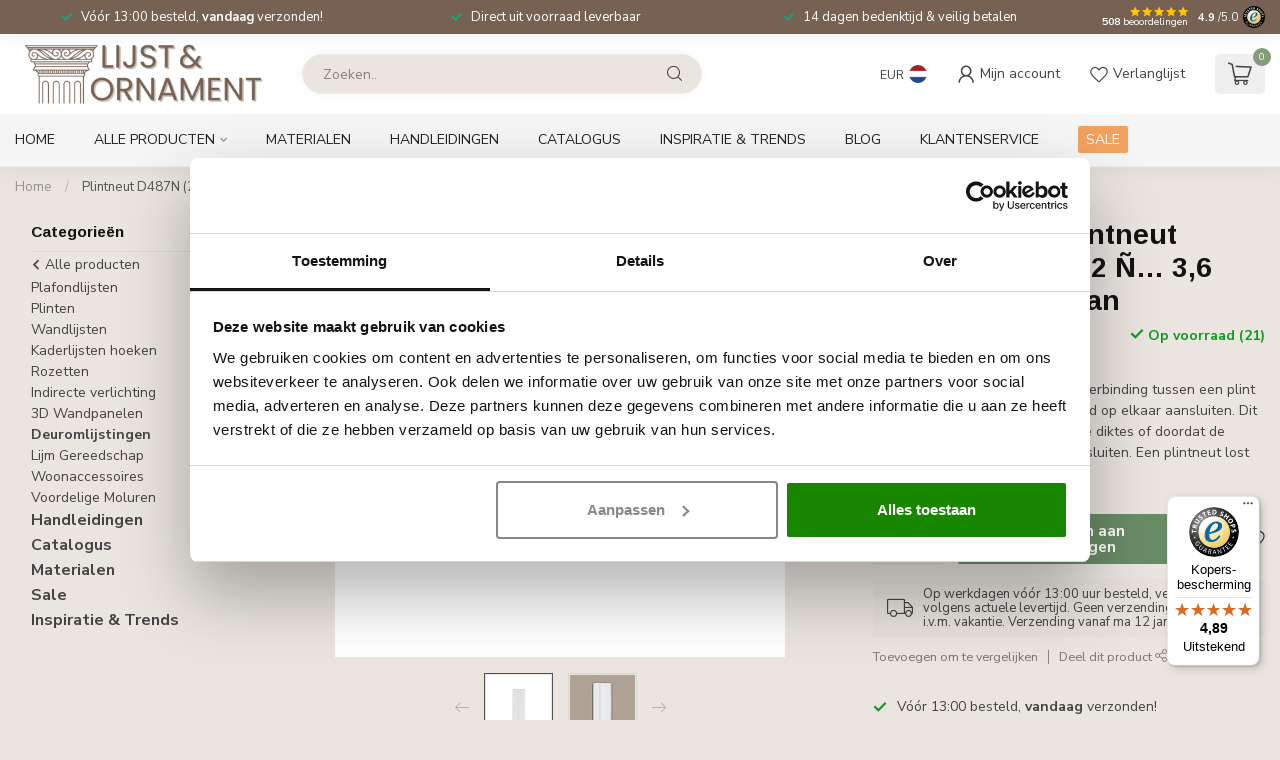

--- FILE ---
content_type: text/html;charset=utf-8
request_url: https://www.lijstenornament.be/plintneut-d487n-257-x-92-h-36-cm-polyurethaan.html
body_size: 37428
content:
<!DOCTYPE html>
<html lang="nl">
  <head>
<link rel="preconnect" href="https://cdn.webshopapp.com">
<link rel="preconnect" href="https://fonts.googleapis.com">
<link rel="preconnect" href="https://fonts.gstatic.com" crossorigin>
<!--

    Theme Proxima | v1.0.0.2601202401_1_35542
    Theme designed and created by Dyvelopment - We are true e-commerce heroes!

    For custom Lightspeed eCom development or design contact us at www.dyvelopment.com

      _____                  _                                  _   
     |  __ \                | |                                | |  
     | |  | |_   ___   _____| | ___  _ __  _ __ ___   ___ _ __ | |_ 
     | |  | | | | \ \ / / _ \ |/ _ \| '_ \| '_ ` _ \ / _ \ '_ \| __|
     | |__| | |_| |\ V /  __/ | (_) | |_) | | | | | |  __/ | | | |_ 
     |_____/ \__, | \_/ \___|_|\___/| .__/|_| |_| |_|\___|_| |_|\__|
              __/ |                 | |                             
             |___/                  |_|                             
-->


<meta charset="utf-8"/>
<!-- [START] 'blocks/head.rain' -->
<!--

  (c) 2008-2025 Lightspeed Netherlands B.V.
  http://www.lightspeedhq.com
  Generated: 31-12-2025 @ 12:20:13

-->
<link rel="canonical" href="https://www.lijstenornament.be/plintneut-d487n-257-x-92-h-36-cm-polyurethaan.html"/>
<link rel="alternate" href="https://www.lijstenornament.be/index.rss" type="application/rss+xml" title="Nieuwe producten"/>
<meta name="robots" content="noodp,noydir"/>
<meta name="google-site-verification" content="mwsFxpVzgFbtVgNMbSDJMxaSiMH-x4HuOfkkqkXAN_4"/>
<meta property="og:url" content="https://www.lijstenornament.be/plintneut-d487n-257-x-92-h-36-cm-polyurethaan.html?source=facebook"/>
<meta property="og:site_name" content="Moulures, Sierlijsten en Ornamenten Webshop in Belgie"/>
<meta property="og:title" content="Plintneut D487N (25,7 x 9,2 Ñ… 3,6 cm), polyurethaan"/>
<meta property="og:description" content="Plintneut D487N (25,7 x 9,2 Ñ… 3,6 cm), polyurethaan"/>
<meta property="og:image" content="https://cdn.webshopapp.com/shops/35542/files/369454228/grand-decor-plintneut-d487n-257-x-92-n-36-cm-polyu.jpg"/>
<script>
(function(w,d,s,l,i){w[l]=w[l]||[];w[l].push({'gtm.start':
new Date().getTime(),event:'gtm.js'});var f=d.getElementsByTagName(s)[0],
j=d.createElement(s),dl=l!='dataLayer'?'&l='+l:'';j.async=true;j.src=
'https://www.googletagmanager.com/gtm.js?id='+i+dl;f.parentNode.insertBefore(j,f);
})(window,document,'script','dataLayer','GTM-5LW6ZLG');
</script>
<script>
/* DyApps Theme Addons config */
if( !window.dyapps ){ window.dyapps = {}; }
window.dyapps.addons = {
 "enabled": true,
 "created_at": "06-10-2025 16:36:16",
 "settings": {
    "matrix_separator": ",",
    "filterGroupSwatches": [],
    "swatchesForCustomFields": [],
    "plan": {
     "can_variant_group": true,
     "can_stockify": true,
     "can_vat_switcher": true,
     "can_age_popup": false,
     "can_custom_qty": false,
     "can_data01_colors": false
    },
    "advancedVariants": {
     "enabled": false,
     "price_in_dropdown": true,
     "stockify_in_dropdown": true,
     "disable_out_of_stock": true,
     "grid_swatches_container_selector": ".dy-collection-grid-swatch-holder",
     "grid_swatches_position": "left",
     "grid_swatches_max_colors": 4,
     "grid_swatches_enabled": true,
     "variant_status_icon": false,
     "display_type": "select",
     "product_swatches_size": "default",
     "live_pricing": true
    },
    "age_popup": {
     "enabled": false,
     "logo_url": "",
     "image_footer_url": "",
     "text": {
                 
        "nl": {
         "content": "<h3>Bevestig je leeftijd<\/h3><p>Je moet 18 jaar of ouder zijn om deze website te bezoeken.<\/p>",
         "content_no": "<h3>Sorry!<\/h3><p>Je kunt deze website helaas niet bezoeken.<\/p>",
         "button_yes": "Ik ben 18 jaar of ouder",
         "button_no": "Ik ben jonger dan 18",
        }        }
    },
    "stockify": {
     "enabled": false,
     "stock_trigger_type": "outofstock",
     "optin_policy": false,
     "api": "https://my.dyapps.io/api/public/59e3c5fe96/stockify/subscribe",
     "text": {
                 
        "nl": {
         "email_placeholder": "Jouw e-mailadres",
         "button_trigger": "Geef me een seintje bij voorraad",
         "button_submit": "Houd me op de hoogte!",
         "title": "Laat je e-mailadres achter",
         "desc": "Helaas is dit product momenteel uitverkocht. Laat je e-mailadres achter en we sturen je een e-mail wanneer het product weer beschikbaar is.",
         "bottom_text": "We gebruiken je gegevens alleen voor deze email. Meer info in onze <a href=\"\/service\/privacy-policy\/\" target=\"_blank\">privacy policy<\/a>."
        }        }
    },
    "categoryBanners": {
     "enabled": true,
     "mobile_breakpoint": "576px",
     "category_banner": [],
     "banners": {
             }
    }
 },
 "swatches": {
 "default": {"is_default": true, "type": "multi", "values": {"background-size": "10px 10px", "background-position": "0 0, 0 5px, 5px -5px, -5px 0px", "background-image": "linear-gradient(45deg, rgba(100,100,100,0.3) 25%, transparent 25%),  linear-gradient(-45deg, rgba(100,100,100,0.3) 25%, transparent 25%),  linear-gradient(45deg, transparent 75%, rgba(100,100,100,0.3) 75%),  linear-gradient(-45deg, transparent 75%, rgba(100,100,100,0.3) 75%)"}} ,   }
};
</script>
<!--[if lt IE 9]>
<script src="https://cdn.webshopapp.com/assets/html5shiv.js?2025-02-20"></script>
<![endif]-->
<!-- [END] 'blocks/head.rain' -->

<title>Plintneut D487N (25,7 x 9,2 Ñ… 3,6 cm), polyurethaan - Moulures, Sierlijsten en Ornamenten Webshop in Belgie</title>

<meta name="dyapps-addons-enabled" content="true">
<meta name="dyapps-addons-version" content="2022081001">
<meta name="dyapps-theme-name" content="Proxima">
<meta name="dyapps-theme-editor" content="true">

<meta name="description" content="Plintneut D487N (25,7 x 9,2 Ñ… 3,6 cm), polyurethaan" />
<meta name="keywords" content="Grand, Decor, Plintneut, D487N, (25,7, x, 9,2, Ñ…, 3,6, cm),, polyurethaan, moulures, mouluren,moluren, molure, sierlijsten, plafondlijsten, rozetten, ornamenten, plafond lijsten, kroonlijsten, kooflijsten, rozetten, ornamenten, kaderlijsten, perk" />

<meta http-equiv="X-UA-Compatible" content="IE=edge">
<meta name="viewport" content="width=device-width, initial-scale=1">

<link rel="shortcut icon" href="https://cdn.webshopapp.com/shops/354378/files/485022726/favicon-be.ico" type="image/x-icon" />
<link rel="preload" as="image" href="https://cdn.webshopapp.com/shops/35542/themes/184919/v/2774109/assets/logo.png?20251207114024">



	<link rel="preload" as="image" href="https://cdn.webshopapp.com/shops/35542/files/369454228/650x650x2/grand-decor-plintneut-d487n-257-x-92-n-36-cm-polyu.jpg">
  <link rel="preload" href="https://cdn.webshopapp.com/shops/35542/themes/184919/assets/fancybox-3-5-7-min.css?20251214121751" as="style" onload="this.onload=null;this.rel='stylesheet'">

<script src="https://cdn.webshopapp.com/shops/35542/themes/184919/assets/jquery-1-12-4-min.js?20251214121751" defer></>

<script>if(navigator.userAgent.indexOf("MSIE ") > -1 || navigator.userAgent.indexOf("Trident/") > -1) { document.write('<script src="https://cdn.webshopapp.com/shops/35542/themes/184919/assets/intersection-observer-polyfill.js?20251214121751">\x3C/script>') }</script>

<style>/*!
 * Bootstrap Reboot v4.6.1 (https://getbootstrap.com/)
 * Copyright 2011-2021 The Bootstrap Authors
 * Copyright 2011-2021 Twitter, Inc.
 * Licensed under MIT (https://github.com/twbs/bootstrap/blob/main/LICENSE)
 * Forked from Normalize.css, licensed MIT (https://github.com/necolas/normalize.css/blob/master/LICENSE.md)
 */*,*::before,*::after{box-sizing:border-box}html{font-family:sans-serif;line-height:1.15;-webkit-text-size-adjust:100%;-webkit-tap-highlight-color:rgba(0,0,0,0)}article,aside,figcaption,figure,footer,header,hgroup,main,nav,section{display:block}body{margin:0;font-family:-apple-system,BlinkMacSystemFont,"Segoe UI",Roboto,"Helvetica Neue",Arial,"Noto Sans","Liberation Sans",sans-serif,"Apple Color Emoji","Segoe UI Emoji","Segoe UI Symbol","Noto Color Emoji";font-size:1rem;font-weight:400;line-height:1.42857143;color:#212529;text-align:left;background-color:#fff}[tabindex="-1"]:focus:not(:focus-visible){outline:0 !important}hr{box-sizing:content-box;height:0;overflow:visible}h1,h2,h3,h4,h5,h6{margin-top:0;margin-bottom:.5rem}p{margin-top:0;margin-bottom:1rem}abbr[title],abbr[data-original-title]{text-decoration:underline;text-decoration:underline dotted;cursor:help;border-bottom:0;text-decoration-skip-ink:none}address{margin-bottom:1rem;font-style:normal;line-height:inherit}ol,ul,dl{margin-top:0;margin-bottom:1rem}ol ol,ul ul,ol ul,ul ol{margin-bottom:0}dt{font-weight:700}dd{margin-bottom:.5rem;margin-left:0}blockquote{margin:0 0 1rem}b,strong{font-weight:bolder}small{font-size:80%}sub,sup{position:relative;font-size:75%;line-height:0;vertical-align:baseline}sub{bottom:-0.25em}sup{top:-0.5em}a{color:#007bff;text-decoration:none;background-color:transparent}a:hover{color:#0056b3;text-decoration:underline}a:not([href]):not([class]){color:inherit;text-decoration:none}a:not([href]):not([class]):hover{color:inherit;text-decoration:none}pre,code,kbd,samp{font-family:SFMono-Regular,Menlo,Monaco,Consolas,"Liberation Mono","Courier New",monospace;font-size:1em}pre{margin-top:0;margin-bottom:1rem;overflow:auto;-ms-overflow-style:scrollbar}figure{margin:0 0 1rem}img{vertical-align:middle;border-style:none}svg{overflow:hidden;vertical-align:middle}table{border-collapse:collapse}caption{padding-top:.75rem;padding-bottom:.75rem;color:#6c757d;text-align:left;caption-side:bottom}th{text-align:inherit;text-align:-webkit-match-parent}label{display:inline-block;margin-bottom:.5rem}button{border-radius:0}button:focus:not(:focus-visible){outline:0}input,button,select,optgroup,textarea{margin:0;font-family:inherit;font-size:inherit;line-height:inherit}button,input{overflow:visible}button,select{text-transform:none}[role=button]{cursor:pointer}select{word-wrap:normal}button,[type=button],[type=reset],[type=submit]{-webkit-appearance:button}button:not(:disabled),[type=button]:not(:disabled),[type=reset]:not(:disabled),[type=submit]:not(:disabled){cursor:pointer}button::-moz-focus-inner,[type=button]::-moz-focus-inner,[type=reset]::-moz-focus-inner,[type=submit]::-moz-focus-inner{padding:0;border-style:none}input[type=radio],input[type=checkbox]{box-sizing:border-box;padding:0}textarea{overflow:auto;resize:vertical}fieldset{min-width:0;padding:0;margin:0;border:0}legend{display:block;width:100%;max-width:100%;padding:0;margin-bottom:.5rem;font-size:1.5rem;line-height:inherit;color:inherit;white-space:normal}progress{vertical-align:baseline}[type=number]::-webkit-inner-spin-button,[type=number]::-webkit-outer-spin-button{height:auto}[type=search]{outline-offset:-2px;-webkit-appearance:none}[type=search]::-webkit-search-decoration{-webkit-appearance:none}::-webkit-file-upload-button{font:inherit;-webkit-appearance:button}output{display:inline-block}summary{display:list-item;cursor:pointer}template{display:none}[hidden]{display:none !important}/*!
 * Bootstrap Grid v4.6.1 (https://getbootstrap.com/)
 * Copyright 2011-2021 The Bootstrap Authors
 * Copyright 2011-2021 Twitter, Inc.
 * Licensed under MIT (https://github.com/twbs/bootstrap/blob/main/LICENSE)
 */html{box-sizing:border-box;-ms-overflow-style:scrollbar}*,*::before,*::after{box-sizing:inherit}.container,.container-fluid,.container-xl,.container-lg,.container-md,.container-sm{width:100%;padding-right:15px;padding-left:15px;margin-right:auto;margin-left:auto}@media(min-width: 576px){.container-sm,.container{max-width:540px}}@media(min-width: 768px){.container-md,.container-sm,.container{max-width:720px}}@media(min-width: 992px){.container-lg,.container-md,.container-sm,.container{max-width:960px}}@media(min-width: 1200px){.container-xl,.container-lg,.container-md,.container-sm,.container{max-width:1140px}}.row{display:flex;flex-wrap:wrap;margin-right:-15px;margin-left:-15px}.no-gutters{margin-right:0;margin-left:0}.no-gutters>.col,.no-gutters>[class*=col-]{padding-right:0;padding-left:0}.col-xl,.col-xl-auto,.col-xl-12,.col-xl-11,.col-xl-10,.col-xl-9,.col-xl-8,.col-xl-7,.col-xl-6,.col-xl-5,.col-xl-4,.col-xl-3,.col-xl-2,.col-xl-1,.col-lg,.col-lg-auto,.col-lg-12,.col-lg-11,.col-lg-10,.col-lg-9,.col-lg-8,.col-lg-7,.col-lg-6,.col-lg-5,.col-lg-4,.col-lg-3,.col-lg-2,.col-lg-1,.col-md,.col-md-auto,.col-md-12,.col-md-11,.col-md-10,.col-md-9,.col-md-8,.col-md-7,.col-md-6,.col-md-5,.col-md-4,.col-md-3,.col-md-2,.col-md-1,.col-sm,.col-sm-auto,.col-sm-12,.col-sm-11,.col-sm-10,.col-sm-9,.col-sm-8,.col-sm-7,.col-sm-6,.col-sm-5,.col-sm-4,.col-sm-3,.col-sm-2,.col-sm-1,.col,.col-auto,.col-12,.col-11,.col-10,.col-9,.col-8,.col-7,.col-6,.col-5,.col-4,.col-3,.col-2,.col-1{position:relative;width:100%;padding-right:15px;padding-left:15px}.col{flex-basis:0;flex-grow:1;max-width:100%}.row-cols-1>*{flex:0 0 100%;max-width:100%}.row-cols-2>*{flex:0 0 50%;max-width:50%}.row-cols-3>*{flex:0 0 33.3333333333%;max-width:33.3333333333%}.row-cols-4>*{flex:0 0 25%;max-width:25%}.row-cols-5>*{flex:0 0 20%;max-width:20%}.row-cols-6>*{flex:0 0 16.6666666667%;max-width:16.6666666667%}.col-auto{flex:0 0 auto;width:auto;max-width:100%}.col-1{flex:0 0 8.33333333%;max-width:8.33333333%}.col-2{flex:0 0 16.66666667%;max-width:16.66666667%}.col-3{flex:0 0 25%;max-width:25%}.col-4{flex:0 0 33.33333333%;max-width:33.33333333%}.col-5{flex:0 0 41.66666667%;max-width:41.66666667%}.col-6{flex:0 0 50%;max-width:50%}.col-7{flex:0 0 58.33333333%;max-width:58.33333333%}.col-8{flex:0 0 66.66666667%;max-width:66.66666667%}.col-9{flex:0 0 75%;max-width:75%}.col-10{flex:0 0 83.33333333%;max-width:83.33333333%}.col-11{flex:0 0 91.66666667%;max-width:91.66666667%}.col-12{flex:0 0 100%;max-width:100%}.order-first{order:-1}.order-last{order:13}.order-0{order:0}.order-1{order:1}.order-2{order:2}.order-3{order:3}.order-4{order:4}.order-5{order:5}.order-6{order:6}.order-7{order:7}.order-8{order:8}.order-9{order:9}.order-10{order:10}.order-11{order:11}.order-12{order:12}.offset-1{margin-left:8.33333333%}.offset-2{margin-left:16.66666667%}.offset-3{margin-left:25%}.offset-4{margin-left:33.33333333%}.offset-5{margin-left:41.66666667%}.offset-6{margin-left:50%}.offset-7{margin-left:58.33333333%}.offset-8{margin-left:66.66666667%}.offset-9{margin-left:75%}.offset-10{margin-left:83.33333333%}.offset-11{margin-left:91.66666667%}@media(min-width: 576px){.col-sm{flex-basis:0;flex-grow:1;max-width:100%}.row-cols-sm-1>*{flex:0 0 100%;max-width:100%}.row-cols-sm-2>*{flex:0 0 50%;max-width:50%}.row-cols-sm-3>*{flex:0 0 33.3333333333%;max-width:33.3333333333%}.row-cols-sm-4>*{flex:0 0 25%;max-width:25%}.row-cols-sm-5>*{flex:0 0 20%;max-width:20%}.row-cols-sm-6>*{flex:0 0 16.6666666667%;max-width:16.6666666667%}.col-sm-auto{flex:0 0 auto;width:auto;max-width:100%}.col-sm-1{flex:0 0 8.33333333%;max-width:8.33333333%}.col-sm-2{flex:0 0 16.66666667%;max-width:16.66666667%}.col-sm-3{flex:0 0 25%;max-width:25%}.col-sm-4{flex:0 0 33.33333333%;max-width:33.33333333%}.col-sm-5{flex:0 0 41.66666667%;max-width:41.66666667%}.col-sm-6{flex:0 0 50%;max-width:50%}.col-sm-7{flex:0 0 58.33333333%;max-width:58.33333333%}.col-sm-8{flex:0 0 66.66666667%;max-width:66.66666667%}.col-sm-9{flex:0 0 75%;max-width:75%}.col-sm-10{flex:0 0 83.33333333%;max-width:83.33333333%}.col-sm-11{flex:0 0 91.66666667%;max-width:91.66666667%}.col-sm-12{flex:0 0 100%;max-width:100%}.order-sm-first{order:-1}.order-sm-last{order:13}.order-sm-0{order:0}.order-sm-1{order:1}.order-sm-2{order:2}.order-sm-3{order:3}.order-sm-4{order:4}.order-sm-5{order:5}.order-sm-6{order:6}.order-sm-7{order:7}.order-sm-8{order:8}.order-sm-9{order:9}.order-sm-10{order:10}.order-sm-11{order:11}.order-sm-12{order:12}.offset-sm-0{margin-left:0}.offset-sm-1{margin-left:8.33333333%}.offset-sm-2{margin-left:16.66666667%}.offset-sm-3{margin-left:25%}.offset-sm-4{margin-left:33.33333333%}.offset-sm-5{margin-left:41.66666667%}.offset-sm-6{margin-left:50%}.offset-sm-7{margin-left:58.33333333%}.offset-sm-8{margin-left:66.66666667%}.offset-sm-9{margin-left:75%}.offset-sm-10{margin-left:83.33333333%}.offset-sm-11{margin-left:91.66666667%}}@media(min-width: 768px){.col-md{flex-basis:0;flex-grow:1;max-width:100%}.row-cols-md-1>*{flex:0 0 100%;max-width:100%}.row-cols-md-2>*{flex:0 0 50%;max-width:50%}.row-cols-md-3>*{flex:0 0 33.3333333333%;max-width:33.3333333333%}.row-cols-md-4>*{flex:0 0 25%;max-width:25%}.row-cols-md-5>*{flex:0 0 20%;max-width:20%}.row-cols-md-6>*{flex:0 0 16.6666666667%;max-width:16.6666666667%}.col-md-auto{flex:0 0 auto;width:auto;max-width:100%}.col-md-1{flex:0 0 8.33333333%;max-width:8.33333333%}.col-md-2{flex:0 0 16.66666667%;max-width:16.66666667%}.col-md-3{flex:0 0 25%;max-width:25%}.col-md-4{flex:0 0 33.33333333%;max-width:33.33333333%}.col-md-5{flex:0 0 41.66666667%;max-width:41.66666667%}.col-md-6{flex:0 0 50%;max-width:50%}.col-md-7{flex:0 0 58.33333333%;max-width:58.33333333%}.col-md-8{flex:0 0 66.66666667%;max-width:66.66666667%}.col-md-9{flex:0 0 75%;max-width:75%}.col-md-10{flex:0 0 83.33333333%;max-width:83.33333333%}.col-md-11{flex:0 0 91.66666667%;max-width:91.66666667%}.col-md-12{flex:0 0 100%;max-width:100%}.order-md-first{order:-1}.order-md-last{order:13}.order-md-0{order:0}.order-md-1{order:1}.order-md-2{order:2}.order-md-3{order:3}.order-md-4{order:4}.order-md-5{order:5}.order-md-6{order:6}.order-md-7{order:7}.order-md-8{order:8}.order-md-9{order:9}.order-md-10{order:10}.order-md-11{order:11}.order-md-12{order:12}.offset-md-0{margin-left:0}.offset-md-1{margin-left:8.33333333%}.offset-md-2{margin-left:16.66666667%}.offset-md-3{margin-left:25%}.offset-md-4{margin-left:33.33333333%}.offset-md-5{margin-left:41.66666667%}.offset-md-6{margin-left:50%}.offset-md-7{margin-left:58.33333333%}.offset-md-8{margin-left:66.66666667%}.offset-md-9{margin-left:75%}.offset-md-10{margin-left:83.33333333%}.offset-md-11{margin-left:91.66666667%}}@media(min-width: 992px){.col-lg{flex-basis:0;flex-grow:1;max-width:100%}.row-cols-lg-1>*{flex:0 0 100%;max-width:100%}.row-cols-lg-2>*{flex:0 0 50%;max-width:50%}.row-cols-lg-3>*{flex:0 0 33.3333333333%;max-width:33.3333333333%}.row-cols-lg-4>*{flex:0 0 25%;max-width:25%}.row-cols-lg-5>*{flex:0 0 20%;max-width:20%}.row-cols-lg-6>*{flex:0 0 16.6666666667%;max-width:16.6666666667%}.col-lg-auto{flex:0 0 auto;width:auto;max-width:100%}.col-lg-1{flex:0 0 8.33333333%;max-width:8.33333333%}.col-lg-2{flex:0 0 16.66666667%;max-width:16.66666667%}.col-lg-3{flex:0 0 25%;max-width:25%}.col-lg-4{flex:0 0 33.33333333%;max-width:33.33333333%}.col-lg-5{flex:0 0 41.66666667%;max-width:41.66666667%}.col-lg-6{flex:0 0 50%;max-width:50%}.col-lg-7{flex:0 0 58.33333333%;max-width:58.33333333%}.col-lg-8{flex:0 0 66.66666667%;max-width:66.66666667%}.col-lg-9{flex:0 0 75%;max-width:75%}.col-lg-10{flex:0 0 83.33333333%;max-width:83.33333333%}.col-lg-11{flex:0 0 91.66666667%;max-width:91.66666667%}.col-lg-12{flex:0 0 100%;max-width:100%}.order-lg-first{order:-1}.order-lg-last{order:13}.order-lg-0{order:0}.order-lg-1{order:1}.order-lg-2{order:2}.order-lg-3{order:3}.order-lg-4{order:4}.order-lg-5{order:5}.order-lg-6{order:6}.order-lg-7{order:7}.order-lg-8{order:8}.order-lg-9{order:9}.order-lg-10{order:10}.order-lg-11{order:11}.order-lg-12{order:12}.offset-lg-0{margin-left:0}.offset-lg-1{margin-left:8.33333333%}.offset-lg-2{margin-left:16.66666667%}.offset-lg-3{margin-left:25%}.offset-lg-4{margin-left:33.33333333%}.offset-lg-5{margin-left:41.66666667%}.offset-lg-6{margin-left:50%}.offset-lg-7{margin-left:58.33333333%}.offset-lg-8{margin-left:66.66666667%}.offset-lg-9{margin-left:75%}.offset-lg-10{margin-left:83.33333333%}.offset-lg-11{margin-left:91.66666667%}}@media(min-width: 1200px){.col-xl{flex-basis:0;flex-grow:1;max-width:100%}.row-cols-xl-1>*{flex:0 0 100%;max-width:100%}.row-cols-xl-2>*{flex:0 0 50%;max-width:50%}.row-cols-xl-3>*{flex:0 0 33.3333333333%;max-width:33.3333333333%}.row-cols-xl-4>*{flex:0 0 25%;max-width:25%}.row-cols-xl-5>*{flex:0 0 20%;max-width:20%}.row-cols-xl-6>*{flex:0 0 16.6666666667%;max-width:16.6666666667%}.col-xl-auto{flex:0 0 auto;width:auto;max-width:100%}.col-xl-1{flex:0 0 8.33333333%;max-width:8.33333333%}.col-xl-2{flex:0 0 16.66666667%;max-width:16.66666667%}.col-xl-3{flex:0 0 25%;max-width:25%}.col-xl-4{flex:0 0 33.33333333%;max-width:33.33333333%}.col-xl-5{flex:0 0 41.66666667%;max-width:41.66666667%}.col-xl-6{flex:0 0 50%;max-width:50%}.col-xl-7{flex:0 0 58.33333333%;max-width:58.33333333%}.col-xl-8{flex:0 0 66.66666667%;max-width:66.66666667%}.col-xl-9{flex:0 0 75%;max-width:75%}.col-xl-10{flex:0 0 83.33333333%;max-width:83.33333333%}.col-xl-11{flex:0 0 91.66666667%;max-width:91.66666667%}.col-xl-12{flex:0 0 100%;max-width:100%}.order-xl-first{order:-1}.order-xl-last{order:13}.order-xl-0{order:0}.order-xl-1{order:1}.order-xl-2{order:2}.order-xl-3{order:3}.order-xl-4{order:4}.order-xl-5{order:5}.order-xl-6{order:6}.order-xl-7{order:7}.order-xl-8{order:8}.order-xl-9{order:9}.order-xl-10{order:10}.order-xl-11{order:11}.order-xl-12{order:12}.offset-xl-0{margin-left:0}.offset-xl-1{margin-left:8.33333333%}.offset-xl-2{margin-left:16.66666667%}.offset-xl-3{margin-left:25%}.offset-xl-4{margin-left:33.33333333%}.offset-xl-5{margin-left:41.66666667%}.offset-xl-6{margin-left:50%}.offset-xl-7{margin-left:58.33333333%}.offset-xl-8{margin-left:66.66666667%}.offset-xl-9{margin-left:75%}.offset-xl-10{margin-left:83.33333333%}.offset-xl-11{margin-left:91.66666667%}}.d-none{display:none !important}.d-inline{display:inline !important}.d-inline-block{display:inline-block !important}.d-block{display:block !important}.d-table{display:table !important}.d-table-row{display:table-row !important}.d-table-cell{display:table-cell !important}.d-flex{display:flex !important}.d-inline-flex{display:inline-flex !important}@media(min-width: 576px){.d-sm-none{display:none !important}.d-sm-inline{display:inline !important}.d-sm-inline-block{display:inline-block !important}.d-sm-block{display:block !important}.d-sm-table{display:table !important}.d-sm-table-row{display:table-row !important}.d-sm-table-cell{display:table-cell !important}.d-sm-flex{display:flex !important}.d-sm-inline-flex{display:inline-flex !important}}@media(min-width: 768px){.d-md-none{display:none !important}.d-md-inline{display:inline !important}.d-md-inline-block{display:inline-block !important}.d-md-block{display:block !important}.d-md-table{display:table !important}.d-md-table-row{display:table-row !important}.d-md-table-cell{display:table-cell !important}.d-md-flex{display:flex !important}.d-md-inline-flex{display:inline-flex !important}}@media(min-width: 992px){.d-lg-none{display:none !important}.d-lg-inline{display:inline !important}.d-lg-inline-block{display:inline-block !important}.d-lg-block{display:block !important}.d-lg-table{display:table !important}.d-lg-table-row{display:table-row !important}.d-lg-table-cell{display:table-cell !important}.d-lg-flex{display:flex !important}.d-lg-inline-flex{display:inline-flex !important}}@media(min-width: 1200px){.d-xl-none{display:none !important}.d-xl-inline{display:inline !important}.d-xl-inline-block{display:inline-block !important}.d-xl-block{display:block !important}.d-xl-table{display:table !important}.d-xl-table-row{display:table-row !important}.d-xl-table-cell{display:table-cell !important}.d-xl-flex{display:flex !important}.d-xl-inline-flex{display:inline-flex !important}}@media print{.d-print-none{display:none !important}.d-print-inline{display:inline !important}.d-print-inline-block{display:inline-block !important}.d-print-block{display:block !important}.d-print-table{display:table !important}.d-print-table-row{display:table-row !important}.d-print-table-cell{display:table-cell !important}.d-print-flex{display:flex !important}.d-print-inline-flex{display:inline-flex !important}}.flex-row{flex-direction:row !important}.flex-column{flex-direction:column !important}.flex-row-reverse{flex-direction:row-reverse !important}.flex-column-reverse{flex-direction:column-reverse !important}.flex-wrap{flex-wrap:wrap !important}.flex-nowrap{flex-wrap:nowrap !important}.flex-wrap-reverse{flex-wrap:wrap-reverse !important}.flex-fill{flex:1 1 auto !important}.flex-grow-0{flex-grow:0 !important}.flex-grow-1{flex-grow:1 !important}.flex-shrink-0{flex-shrink:0 !important}.flex-shrink-1{flex-shrink:1 !important}.justify-content-start{justify-content:flex-start !important}.justify-content-end{justify-content:flex-end !important}.justify-content-center{justify-content:center !important}.justify-content-between{justify-content:space-between !important}.justify-content-around{justify-content:space-around !important}.align-items-start{align-items:flex-start !important}.align-items-end{align-items:flex-end !important}.align-items-center{align-items:center !important}.align-items-baseline{align-items:baseline !important}.align-items-stretch{align-items:stretch !important}.align-content-start{align-content:flex-start !important}.align-content-end{align-content:flex-end !important}.align-content-center{align-content:center !important}.align-content-between{align-content:space-between !important}.align-content-around{align-content:space-around !important}.align-content-stretch{align-content:stretch !important}.align-self-auto{align-self:auto !important}.align-self-start{align-self:flex-start !important}.align-self-end{align-self:flex-end !important}.align-self-center{align-self:center !important}.align-self-baseline{align-self:baseline !important}.align-self-stretch{align-self:stretch !important}@media(min-width: 576px){.flex-sm-row{flex-direction:row !important}.flex-sm-column{flex-direction:column !important}.flex-sm-row-reverse{flex-direction:row-reverse !important}.flex-sm-column-reverse{flex-direction:column-reverse !important}.flex-sm-wrap{flex-wrap:wrap !important}.flex-sm-nowrap{flex-wrap:nowrap !important}.flex-sm-wrap-reverse{flex-wrap:wrap-reverse !important}.flex-sm-fill{flex:1 1 auto !important}.flex-sm-grow-0{flex-grow:0 !important}.flex-sm-grow-1{flex-grow:1 !important}.flex-sm-shrink-0{flex-shrink:0 !important}.flex-sm-shrink-1{flex-shrink:1 !important}.justify-content-sm-start{justify-content:flex-start !important}.justify-content-sm-end{justify-content:flex-end !important}.justify-content-sm-center{justify-content:center !important}.justify-content-sm-between{justify-content:space-between !important}.justify-content-sm-around{justify-content:space-around !important}.align-items-sm-start{align-items:flex-start !important}.align-items-sm-end{align-items:flex-end !important}.align-items-sm-center{align-items:center !important}.align-items-sm-baseline{align-items:baseline !important}.align-items-sm-stretch{align-items:stretch !important}.align-content-sm-start{align-content:flex-start !important}.align-content-sm-end{align-content:flex-end !important}.align-content-sm-center{align-content:center !important}.align-content-sm-between{align-content:space-between !important}.align-content-sm-around{align-content:space-around !important}.align-content-sm-stretch{align-content:stretch !important}.align-self-sm-auto{align-self:auto !important}.align-self-sm-start{align-self:flex-start !important}.align-self-sm-end{align-self:flex-end !important}.align-self-sm-center{align-self:center !important}.align-self-sm-baseline{align-self:baseline !important}.align-self-sm-stretch{align-self:stretch !important}}@media(min-width: 768px){.flex-md-row{flex-direction:row !important}.flex-md-column{flex-direction:column !important}.flex-md-row-reverse{flex-direction:row-reverse !important}.flex-md-column-reverse{flex-direction:column-reverse !important}.flex-md-wrap{flex-wrap:wrap !important}.flex-md-nowrap{flex-wrap:nowrap !important}.flex-md-wrap-reverse{flex-wrap:wrap-reverse !important}.flex-md-fill{flex:1 1 auto !important}.flex-md-grow-0{flex-grow:0 !important}.flex-md-grow-1{flex-grow:1 !important}.flex-md-shrink-0{flex-shrink:0 !important}.flex-md-shrink-1{flex-shrink:1 !important}.justify-content-md-start{justify-content:flex-start !important}.justify-content-md-end{justify-content:flex-end !important}.justify-content-md-center{justify-content:center !important}.justify-content-md-between{justify-content:space-between !important}.justify-content-md-around{justify-content:space-around !important}.align-items-md-start{align-items:flex-start !important}.align-items-md-end{align-items:flex-end !important}.align-items-md-center{align-items:center !important}.align-items-md-baseline{align-items:baseline !important}.align-items-md-stretch{align-items:stretch !important}.align-content-md-start{align-content:flex-start !important}.align-content-md-end{align-content:flex-end !important}.align-content-md-center{align-content:center !important}.align-content-md-between{align-content:space-between !important}.align-content-md-around{align-content:space-around !important}.align-content-md-stretch{align-content:stretch !important}.align-self-md-auto{align-self:auto !important}.align-self-md-start{align-self:flex-start !important}.align-self-md-end{align-self:flex-end !important}.align-self-md-center{align-self:center !important}.align-self-md-baseline{align-self:baseline !important}.align-self-md-stretch{align-self:stretch !important}}@media(min-width: 992px){.flex-lg-row{flex-direction:row !important}.flex-lg-column{flex-direction:column !important}.flex-lg-row-reverse{flex-direction:row-reverse !important}.flex-lg-column-reverse{flex-direction:column-reverse !important}.flex-lg-wrap{flex-wrap:wrap !important}.flex-lg-nowrap{flex-wrap:nowrap !important}.flex-lg-wrap-reverse{flex-wrap:wrap-reverse !important}.flex-lg-fill{flex:1 1 auto !important}.flex-lg-grow-0{flex-grow:0 !important}.flex-lg-grow-1{flex-grow:1 !important}.flex-lg-shrink-0{flex-shrink:0 !important}.flex-lg-shrink-1{flex-shrink:1 !important}.justify-content-lg-start{justify-content:flex-start !important}.justify-content-lg-end{justify-content:flex-end !important}.justify-content-lg-center{justify-content:center !important}.justify-content-lg-between{justify-content:space-between !important}.justify-content-lg-around{justify-content:space-around !important}.align-items-lg-start{align-items:flex-start !important}.align-items-lg-end{align-items:flex-end !important}.align-items-lg-center{align-items:center !important}.align-items-lg-baseline{align-items:baseline !important}.align-items-lg-stretch{align-items:stretch !important}.align-content-lg-start{align-content:flex-start !important}.align-content-lg-end{align-content:flex-end !important}.align-content-lg-center{align-content:center !important}.align-content-lg-between{align-content:space-between !important}.align-content-lg-around{align-content:space-around !important}.align-content-lg-stretch{align-content:stretch !important}.align-self-lg-auto{align-self:auto !important}.align-self-lg-start{align-self:flex-start !important}.align-self-lg-end{align-self:flex-end !important}.align-self-lg-center{align-self:center !important}.align-self-lg-baseline{align-self:baseline !important}.align-self-lg-stretch{align-self:stretch !important}}@media(min-width: 1200px){.flex-xl-row{flex-direction:row !important}.flex-xl-column{flex-direction:column !important}.flex-xl-row-reverse{flex-direction:row-reverse !important}.flex-xl-column-reverse{flex-direction:column-reverse !important}.flex-xl-wrap{flex-wrap:wrap !important}.flex-xl-nowrap{flex-wrap:nowrap !important}.flex-xl-wrap-reverse{flex-wrap:wrap-reverse !important}.flex-xl-fill{flex:1 1 auto !important}.flex-xl-grow-0{flex-grow:0 !important}.flex-xl-grow-1{flex-grow:1 !important}.flex-xl-shrink-0{flex-shrink:0 !important}.flex-xl-shrink-1{flex-shrink:1 !important}.justify-content-xl-start{justify-content:flex-start !important}.justify-content-xl-end{justify-content:flex-end !important}.justify-content-xl-center{justify-content:center !important}.justify-content-xl-between{justify-content:space-between !important}.justify-content-xl-around{justify-content:space-around !important}.align-items-xl-start{align-items:flex-start !important}.align-items-xl-end{align-items:flex-end !important}.align-items-xl-center{align-items:center !important}.align-items-xl-baseline{align-items:baseline !important}.align-items-xl-stretch{align-items:stretch !important}.align-content-xl-start{align-content:flex-start !important}.align-content-xl-end{align-content:flex-end !important}.align-content-xl-center{align-content:center !important}.align-content-xl-between{align-content:space-between !important}.align-content-xl-around{align-content:space-around !important}.align-content-xl-stretch{align-content:stretch !important}.align-self-xl-auto{align-self:auto !important}.align-self-xl-start{align-self:flex-start !important}.align-self-xl-end{align-self:flex-end !important}.align-self-xl-center{align-self:center !important}.align-self-xl-baseline{align-self:baseline !important}.align-self-xl-stretch{align-self:stretch !important}}.m-0{margin:0 !important}.mt-0,.my-0{margin-top:0 !important}.mr-0,.mx-0{margin-right:0 !important}.mb-0,.my-0{margin-bottom:0 !important}.ml-0,.mx-0{margin-left:0 !important}.m-1{margin:5px !important}.mt-1,.my-1{margin-top:5px !important}.mr-1,.mx-1{margin-right:5px !important}.mb-1,.my-1{margin-bottom:5px !important}.ml-1,.mx-1{margin-left:5px !important}.m-2{margin:10px !important}.mt-2,.my-2{margin-top:10px !important}.mr-2,.mx-2{margin-right:10px !important}.mb-2,.my-2{margin-bottom:10px !important}.ml-2,.mx-2{margin-left:10px !important}.m-3{margin:15px !important}.mt-3,.my-3{margin-top:15px !important}.mr-3,.mx-3{margin-right:15px !important}.mb-3,.my-3{margin-bottom:15px !important}.ml-3,.mx-3{margin-left:15px !important}.m-4{margin:30px !important}.mt-4,.my-4{margin-top:30px !important}.mr-4,.mx-4{margin-right:30px !important}.mb-4,.my-4{margin-bottom:30px !important}.ml-4,.mx-4{margin-left:30px !important}.m-5{margin:50px !important}.mt-5,.my-5{margin-top:50px !important}.mr-5,.mx-5{margin-right:50px !important}.mb-5,.my-5{margin-bottom:50px !important}.ml-5,.mx-5{margin-left:50px !important}.m-6{margin:80px !important}.mt-6,.my-6{margin-top:80px !important}.mr-6,.mx-6{margin-right:80px !important}.mb-6,.my-6{margin-bottom:80px !important}.ml-6,.mx-6{margin-left:80px !important}.p-0{padding:0 !important}.pt-0,.py-0{padding-top:0 !important}.pr-0,.px-0{padding-right:0 !important}.pb-0,.py-0{padding-bottom:0 !important}.pl-0,.px-0{padding-left:0 !important}.p-1{padding:5px !important}.pt-1,.py-1{padding-top:5px !important}.pr-1,.px-1{padding-right:5px !important}.pb-1,.py-1{padding-bottom:5px !important}.pl-1,.px-1{padding-left:5px !important}.p-2{padding:10px !important}.pt-2,.py-2{padding-top:10px !important}.pr-2,.px-2{padding-right:10px !important}.pb-2,.py-2{padding-bottom:10px !important}.pl-2,.px-2{padding-left:10px !important}.p-3{padding:15px !important}.pt-3,.py-3{padding-top:15px !important}.pr-3,.px-3{padding-right:15px !important}.pb-3,.py-3{padding-bottom:15px !important}.pl-3,.px-3{padding-left:15px !important}.p-4{padding:30px !important}.pt-4,.py-4{padding-top:30px !important}.pr-4,.px-4{padding-right:30px !important}.pb-4,.py-4{padding-bottom:30px !important}.pl-4,.px-4{padding-left:30px !important}.p-5{padding:50px !important}.pt-5,.py-5{padding-top:50px !important}.pr-5,.px-5{padding-right:50px !important}.pb-5,.py-5{padding-bottom:50px !important}.pl-5,.px-5{padding-left:50px !important}.p-6{padding:80px !important}.pt-6,.py-6{padding-top:80px !important}.pr-6,.px-6{padding-right:80px !important}.pb-6,.py-6{padding-bottom:80px !important}.pl-6,.px-6{padding-left:80px !important}.m-n1{margin:-5px !important}.mt-n1,.my-n1{margin-top:-5px !important}.mr-n1,.mx-n1{margin-right:-5px !important}.mb-n1,.my-n1{margin-bottom:-5px !important}.ml-n1,.mx-n1{margin-left:-5px !important}.m-n2{margin:-10px !important}.mt-n2,.my-n2{margin-top:-10px !important}.mr-n2,.mx-n2{margin-right:-10px !important}.mb-n2,.my-n2{margin-bottom:-10px !important}.ml-n2,.mx-n2{margin-left:-10px !important}.m-n3{margin:-15px !important}.mt-n3,.my-n3{margin-top:-15px !important}.mr-n3,.mx-n3{margin-right:-15px !important}.mb-n3,.my-n3{margin-bottom:-15px !important}.ml-n3,.mx-n3{margin-left:-15px !important}.m-n4{margin:-30px !important}.mt-n4,.my-n4{margin-top:-30px !important}.mr-n4,.mx-n4{margin-right:-30px !important}.mb-n4,.my-n4{margin-bottom:-30px !important}.ml-n4,.mx-n4{margin-left:-30px !important}.m-n5{margin:-50px !important}.mt-n5,.my-n5{margin-top:-50px !important}.mr-n5,.mx-n5{margin-right:-50px !important}.mb-n5,.my-n5{margin-bottom:-50px !important}.ml-n5,.mx-n5{margin-left:-50px !important}.m-n6{margin:-80px !important}.mt-n6,.my-n6{margin-top:-80px !important}.mr-n6,.mx-n6{margin-right:-80px !important}.mb-n6,.my-n6{margin-bottom:-80px !important}.ml-n6,.mx-n6{margin-left:-80px !important}.m-auto{margin:auto !important}.mt-auto,.my-auto{margin-top:auto !important}.mr-auto,.mx-auto{margin-right:auto !important}.mb-auto,.my-auto{margin-bottom:auto !important}.ml-auto,.mx-auto{margin-left:auto !important}@media(min-width: 576px){.m-sm-0{margin:0 !important}.mt-sm-0,.my-sm-0{margin-top:0 !important}.mr-sm-0,.mx-sm-0{margin-right:0 !important}.mb-sm-0,.my-sm-0{margin-bottom:0 !important}.ml-sm-0,.mx-sm-0{margin-left:0 !important}.m-sm-1{margin:5px !important}.mt-sm-1,.my-sm-1{margin-top:5px !important}.mr-sm-1,.mx-sm-1{margin-right:5px !important}.mb-sm-1,.my-sm-1{margin-bottom:5px !important}.ml-sm-1,.mx-sm-1{margin-left:5px !important}.m-sm-2{margin:10px !important}.mt-sm-2,.my-sm-2{margin-top:10px !important}.mr-sm-2,.mx-sm-2{margin-right:10px !important}.mb-sm-2,.my-sm-2{margin-bottom:10px !important}.ml-sm-2,.mx-sm-2{margin-left:10px !important}.m-sm-3{margin:15px !important}.mt-sm-3,.my-sm-3{margin-top:15px !important}.mr-sm-3,.mx-sm-3{margin-right:15px !important}.mb-sm-3,.my-sm-3{margin-bottom:15px !important}.ml-sm-3,.mx-sm-3{margin-left:15px !important}.m-sm-4{margin:30px !important}.mt-sm-4,.my-sm-4{margin-top:30px !important}.mr-sm-4,.mx-sm-4{margin-right:30px !important}.mb-sm-4,.my-sm-4{margin-bottom:30px !important}.ml-sm-4,.mx-sm-4{margin-left:30px !important}.m-sm-5{margin:50px !important}.mt-sm-5,.my-sm-5{margin-top:50px !important}.mr-sm-5,.mx-sm-5{margin-right:50px !important}.mb-sm-5,.my-sm-5{margin-bottom:50px !important}.ml-sm-5,.mx-sm-5{margin-left:50px !important}.m-sm-6{margin:80px !important}.mt-sm-6,.my-sm-6{margin-top:80px !important}.mr-sm-6,.mx-sm-6{margin-right:80px !important}.mb-sm-6,.my-sm-6{margin-bottom:80px !important}.ml-sm-6,.mx-sm-6{margin-left:80px !important}.p-sm-0{padding:0 !important}.pt-sm-0,.py-sm-0{padding-top:0 !important}.pr-sm-0,.px-sm-0{padding-right:0 !important}.pb-sm-0,.py-sm-0{padding-bottom:0 !important}.pl-sm-0,.px-sm-0{padding-left:0 !important}.p-sm-1{padding:5px !important}.pt-sm-1,.py-sm-1{padding-top:5px !important}.pr-sm-1,.px-sm-1{padding-right:5px !important}.pb-sm-1,.py-sm-1{padding-bottom:5px !important}.pl-sm-1,.px-sm-1{padding-left:5px !important}.p-sm-2{padding:10px !important}.pt-sm-2,.py-sm-2{padding-top:10px !important}.pr-sm-2,.px-sm-2{padding-right:10px !important}.pb-sm-2,.py-sm-2{padding-bottom:10px !important}.pl-sm-2,.px-sm-2{padding-left:10px !important}.p-sm-3{padding:15px !important}.pt-sm-3,.py-sm-3{padding-top:15px !important}.pr-sm-3,.px-sm-3{padding-right:15px !important}.pb-sm-3,.py-sm-3{padding-bottom:15px !important}.pl-sm-3,.px-sm-3{padding-left:15px !important}.p-sm-4{padding:30px !important}.pt-sm-4,.py-sm-4{padding-top:30px !important}.pr-sm-4,.px-sm-4{padding-right:30px !important}.pb-sm-4,.py-sm-4{padding-bottom:30px !important}.pl-sm-4,.px-sm-4{padding-left:30px !important}.p-sm-5{padding:50px !important}.pt-sm-5,.py-sm-5{padding-top:50px !important}.pr-sm-5,.px-sm-5{padding-right:50px !important}.pb-sm-5,.py-sm-5{padding-bottom:50px !important}.pl-sm-5,.px-sm-5{padding-left:50px !important}.p-sm-6{padding:80px !important}.pt-sm-6,.py-sm-6{padding-top:80px !important}.pr-sm-6,.px-sm-6{padding-right:80px !important}.pb-sm-6,.py-sm-6{padding-bottom:80px !important}.pl-sm-6,.px-sm-6{padding-left:80px !important}.m-sm-n1{margin:-5px !important}.mt-sm-n1,.my-sm-n1{margin-top:-5px !important}.mr-sm-n1,.mx-sm-n1{margin-right:-5px !important}.mb-sm-n1,.my-sm-n1{margin-bottom:-5px !important}.ml-sm-n1,.mx-sm-n1{margin-left:-5px !important}.m-sm-n2{margin:-10px !important}.mt-sm-n2,.my-sm-n2{margin-top:-10px !important}.mr-sm-n2,.mx-sm-n2{margin-right:-10px !important}.mb-sm-n2,.my-sm-n2{margin-bottom:-10px !important}.ml-sm-n2,.mx-sm-n2{margin-left:-10px !important}.m-sm-n3{margin:-15px !important}.mt-sm-n3,.my-sm-n3{margin-top:-15px !important}.mr-sm-n3,.mx-sm-n3{margin-right:-15px !important}.mb-sm-n3,.my-sm-n3{margin-bottom:-15px !important}.ml-sm-n3,.mx-sm-n3{margin-left:-15px !important}.m-sm-n4{margin:-30px !important}.mt-sm-n4,.my-sm-n4{margin-top:-30px !important}.mr-sm-n4,.mx-sm-n4{margin-right:-30px !important}.mb-sm-n4,.my-sm-n4{margin-bottom:-30px !important}.ml-sm-n4,.mx-sm-n4{margin-left:-30px !important}.m-sm-n5{margin:-50px !important}.mt-sm-n5,.my-sm-n5{margin-top:-50px !important}.mr-sm-n5,.mx-sm-n5{margin-right:-50px !important}.mb-sm-n5,.my-sm-n5{margin-bottom:-50px !important}.ml-sm-n5,.mx-sm-n5{margin-left:-50px !important}.m-sm-n6{margin:-80px !important}.mt-sm-n6,.my-sm-n6{margin-top:-80px !important}.mr-sm-n6,.mx-sm-n6{margin-right:-80px !important}.mb-sm-n6,.my-sm-n6{margin-bottom:-80px !important}.ml-sm-n6,.mx-sm-n6{margin-left:-80px !important}.m-sm-auto{margin:auto !important}.mt-sm-auto,.my-sm-auto{margin-top:auto !important}.mr-sm-auto,.mx-sm-auto{margin-right:auto !important}.mb-sm-auto,.my-sm-auto{margin-bottom:auto !important}.ml-sm-auto,.mx-sm-auto{margin-left:auto !important}}@media(min-width: 768px){.m-md-0{margin:0 !important}.mt-md-0,.my-md-0{margin-top:0 !important}.mr-md-0,.mx-md-0{margin-right:0 !important}.mb-md-0,.my-md-0{margin-bottom:0 !important}.ml-md-0,.mx-md-0{margin-left:0 !important}.m-md-1{margin:5px !important}.mt-md-1,.my-md-1{margin-top:5px !important}.mr-md-1,.mx-md-1{margin-right:5px !important}.mb-md-1,.my-md-1{margin-bottom:5px !important}.ml-md-1,.mx-md-1{margin-left:5px !important}.m-md-2{margin:10px !important}.mt-md-2,.my-md-2{margin-top:10px !important}.mr-md-2,.mx-md-2{margin-right:10px !important}.mb-md-2,.my-md-2{margin-bottom:10px !important}.ml-md-2,.mx-md-2{margin-left:10px !important}.m-md-3{margin:15px !important}.mt-md-3,.my-md-3{margin-top:15px !important}.mr-md-3,.mx-md-3{margin-right:15px !important}.mb-md-3,.my-md-3{margin-bottom:15px !important}.ml-md-3,.mx-md-3{margin-left:15px !important}.m-md-4{margin:30px !important}.mt-md-4,.my-md-4{margin-top:30px !important}.mr-md-4,.mx-md-4{margin-right:30px !important}.mb-md-4,.my-md-4{margin-bottom:30px !important}.ml-md-4,.mx-md-4{margin-left:30px !important}.m-md-5{margin:50px !important}.mt-md-5,.my-md-5{margin-top:50px !important}.mr-md-5,.mx-md-5{margin-right:50px !important}.mb-md-5,.my-md-5{margin-bottom:50px !important}.ml-md-5,.mx-md-5{margin-left:50px !important}.m-md-6{margin:80px !important}.mt-md-6,.my-md-6{margin-top:80px !important}.mr-md-6,.mx-md-6{margin-right:80px !important}.mb-md-6,.my-md-6{margin-bottom:80px !important}.ml-md-6,.mx-md-6{margin-left:80px !important}.p-md-0{padding:0 !important}.pt-md-0,.py-md-0{padding-top:0 !important}.pr-md-0,.px-md-0{padding-right:0 !important}.pb-md-0,.py-md-0{padding-bottom:0 !important}.pl-md-0,.px-md-0{padding-left:0 !important}.p-md-1{padding:5px !important}.pt-md-1,.py-md-1{padding-top:5px !important}.pr-md-1,.px-md-1{padding-right:5px !important}.pb-md-1,.py-md-1{padding-bottom:5px !important}.pl-md-1,.px-md-1{padding-left:5px !important}.p-md-2{padding:10px !important}.pt-md-2,.py-md-2{padding-top:10px !important}.pr-md-2,.px-md-2{padding-right:10px !important}.pb-md-2,.py-md-2{padding-bottom:10px !important}.pl-md-2,.px-md-2{padding-left:10px !important}.p-md-3{padding:15px !important}.pt-md-3,.py-md-3{padding-top:15px !important}.pr-md-3,.px-md-3{padding-right:15px !important}.pb-md-3,.py-md-3{padding-bottom:15px !important}.pl-md-3,.px-md-3{padding-left:15px !important}.p-md-4{padding:30px !important}.pt-md-4,.py-md-4{padding-top:30px !important}.pr-md-4,.px-md-4{padding-right:30px !important}.pb-md-4,.py-md-4{padding-bottom:30px !important}.pl-md-4,.px-md-4{padding-left:30px !important}.p-md-5{padding:50px !important}.pt-md-5,.py-md-5{padding-top:50px !important}.pr-md-5,.px-md-5{padding-right:50px !important}.pb-md-5,.py-md-5{padding-bottom:50px !important}.pl-md-5,.px-md-5{padding-left:50px !important}.p-md-6{padding:80px !important}.pt-md-6,.py-md-6{padding-top:80px !important}.pr-md-6,.px-md-6{padding-right:80px !important}.pb-md-6,.py-md-6{padding-bottom:80px !important}.pl-md-6,.px-md-6{padding-left:80px !important}.m-md-n1{margin:-5px !important}.mt-md-n1,.my-md-n1{margin-top:-5px !important}.mr-md-n1,.mx-md-n1{margin-right:-5px !important}.mb-md-n1,.my-md-n1{margin-bottom:-5px !important}.ml-md-n1,.mx-md-n1{margin-left:-5px !important}.m-md-n2{margin:-10px !important}.mt-md-n2,.my-md-n2{margin-top:-10px !important}.mr-md-n2,.mx-md-n2{margin-right:-10px !important}.mb-md-n2,.my-md-n2{margin-bottom:-10px !important}.ml-md-n2,.mx-md-n2{margin-left:-10px !important}.m-md-n3{margin:-15px !important}.mt-md-n3,.my-md-n3{margin-top:-15px !important}.mr-md-n3,.mx-md-n3{margin-right:-15px !important}.mb-md-n3,.my-md-n3{margin-bottom:-15px !important}.ml-md-n3,.mx-md-n3{margin-left:-15px !important}.m-md-n4{margin:-30px !important}.mt-md-n4,.my-md-n4{margin-top:-30px !important}.mr-md-n4,.mx-md-n4{margin-right:-30px !important}.mb-md-n4,.my-md-n4{margin-bottom:-30px !important}.ml-md-n4,.mx-md-n4{margin-left:-30px !important}.m-md-n5{margin:-50px !important}.mt-md-n5,.my-md-n5{margin-top:-50px !important}.mr-md-n5,.mx-md-n5{margin-right:-50px !important}.mb-md-n5,.my-md-n5{margin-bottom:-50px !important}.ml-md-n5,.mx-md-n5{margin-left:-50px !important}.m-md-n6{margin:-80px !important}.mt-md-n6,.my-md-n6{margin-top:-80px !important}.mr-md-n6,.mx-md-n6{margin-right:-80px !important}.mb-md-n6,.my-md-n6{margin-bottom:-80px !important}.ml-md-n6,.mx-md-n6{margin-left:-80px !important}.m-md-auto{margin:auto !important}.mt-md-auto,.my-md-auto{margin-top:auto !important}.mr-md-auto,.mx-md-auto{margin-right:auto !important}.mb-md-auto,.my-md-auto{margin-bottom:auto !important}.ml-md-auto,.mx-md-auto{margin-left:auto !important}}@media(min-width: 992px){.m-lg-0{margin:0 !important}.mt-lg-0,.my-lg-0{margin-top:0 !important}.mr-lg-0,.mx-lg-0{margin-right:0 !important}.mb-lg-0,.my-lg-0{margin-bottom:0 !important}.ml-lg-0,.mx-lg-0{margin-left:0 !important}.m-lg-1{margin:5px !important}.mt-lg-1,.my-lg-1{margin-top:5px !important}.mr-lg-1,.mx-lg-1{margin-right:5px !important}.mb-lg-1,.my-lg-1{margin-bottom:5px !important}.ml-lg-1,.mx-lg-1{margin-left:5px !important}.m-lg-2{margin:10px !important}.mt-lg-2,.my-lg-2{margin-top:10px !important}.mr-lg-2,.mx-lg-2{margin-right:10px !important}.mb-lg-2,.my-lg-2{margin-bottom:10px !important}.ml-lg-2,.mx-lg-2{margin-left:10px !important}.m-lg-3{margin:15px !important}.mt-lg-3,.my-lg-3{margin-top:15px !important}.mr-lg-3,.mx-lg-3{margin-right:15px !important}.mb-lg-3,.my-lg-3{margin-bottom:15px !important}.ml-lg-3,.mx-lg-3{margin-left:15px !important}.m-lg-4{margin:30px !important}.mt-lg-4,.my-lg-4{margin-top:30px !important}.mr-lg-4,.mx-lg-4{margin-right:30px !important}.mb-lg-4,.my-lg-4{margin-bottom:30px !important}.ml-lg-4,.mx-lg-4{margin-left:30px !important}.m-lg-5{margin:50px !important}.mt-lg-5,.my-lg-5{margin-top:50px !important}.mr-lg-5,.mx-lg-5{margin-right:50px !important}.mb-lg-5,.my-lg-5{margin-bottom:50px !important}.ml-lg-5,.mx-lg-5{margin-left:50px !important}.m-lg-6{margin:80px !important}.mt-lg-6,.my-lg-6{margin-top:80px !important}.mr-lg-6,.mx-lg-6{margin-right:80px !important}.mb-lg-6,.my-lg-6{margin-bottom:80px !important}.ml-lg-6,.mx-lg-6{margin-left:80px !important}.p-lg-0{padding:0 !important}.pt-lg-0,.py-lg-0{padding-top:0 !important}.pr-lg-0,.px-lg-0{padding-right:0 !important}.pb-lg-0,.py-lg-0{padding-bottom:0 !important}.pl-lg-0,.px-lg-0{padding-left:0 !important}.p-lg-1{padding:5px !important}.pt-lg-1,.py-lg-1{padding-top:5px !important}.pr-lg-1,.px-lg-1{padding-right:5px !important}.pb-lg-1,.py-lg-1{padding-bottom:5px !important}.pl-lg-1,.px-lg-1{padding-left:5px !important}.p-lg-2{padding:10px !important}.pt-lg-2,.py-lg-2{padding-top:10px !important}.pr-lg-2,.px-lg-2{padding-right:10px !important}.pb-lg-2,.py-lg-2{padding-bottom:10px !important}.pl-lg-2,.px-lg-2{padding-left:10px !important}.p-lg-3{padding:15px !important}.pt-lg-3,.py-lg-3{padding-top:15px !important}.pr-lg-3,.px-lg-3{padding-right:15px !important}.pb-lg-3,.py-lg-3{padding-bottom:15px !important}.pl-lg-3,.px-lg-3{padding-left:15px !important}.p-lg-4{padding:30px !important}.pt-lg-4,.py-lg-4{padding-top:30px !important}.pr-lg-4,.px-lg-4{padding-right:30px !important}.pb-lg-4,.py-lg-4{padding-bottom:30px !important}.pl-lg-4,.px-lg-4{padding-left:30px !important}.p-lg-5{padding:50px !important}.pt-lg-5,.py-lg-5{padding-top:50px !important}.pr-lg-5,.px-lg-5{padding-right:50px !important}.pb-lg-5,.py-lg-5{padding-bottom:50px !important}.pl-lg-5,.px-lg-5{padding-left:50px !important}.p-lg-6{padding:80px !important}.pt-lg-6,.py-lg-6{padding-top:80px !important}.pr-lg-6,.px-lg-6{padding-right:80px !important}.pb-lg-6,.py-lg-6{padding-bottom:80px !important}.pl-lg-6,.px-lg-6{padding-left:80px !important}.m-lg-n1{margin:-5px !important}.mt-lg-n1,.my-lg-n1{margin-top:-5px !important}.mr-lg-n1,.mx-lg-n1{margin-right:-5px !important}.mb-lg-n1,.my-lg-n1{margin-bottom:-5px !important}.ml-lg-n1,.mx-lg-n1{margin-left:-5px !important}.m-lg-n2{margin:-10px !important}.mt-lg-n2,.my-lg-n2{margin-top:-10px !important}.mr-lg-n2,.mx-lg-n2{margin-right:-10px !important}.mb-lg-n2,.my-lg-n2{margin-bottom:-10px !important}.ml-lg-n2,.mx-lg-n2{margin-left:-10px !important}.m-lg-n3{margin:-15px !important}.mt-lg-n3,.my-lg-n3{margin-top:-15px !important}.mr-lg-n3,.mx-lg-n3{margin-right:-15px !important}.mb-lg-n3,.my-lg-n3{margin-bottom:-15px !important}.ml-lg-n3,.mx-lg-n3{margin-left:-15px !important}.m-lg-n4{margin:-30px !important}.mt-lg-n4,.my-lg-n4{margin-top:-30px !important}.mr-lg-n4,.mx-lg-n4{margin-right:-30px !important}.mb-lg-n4,.my-lg-n4{margin-bottom:-30px !important}.ml-lg-n4,.mx-lg-n4{margin-left:-30px !important}.m-lg-n5{margin:-50px !important}.mt-lg-n5,.my-lg-n5{margin-top:-50px !important}.mr-lg-n5,.mx-lg-n5{margin-right:-50px !important}.mb-lg-n5,.my-lg-n5{margin-bottom:-50px !important}.ml-lg-n5,.mx-lg-n5{margin-left:-50px !important}.m-lg-n6{margin:-80px !important}.mt-lg-n6,.my-lg-n6{margin-top:-80px !important}.mr-lg-n6,.mx-lg-n6{margin-right:-80px !important}.mb-lg-n6,.my-lg-n6{margin-bottom:-80px !important}.ml-lg-n6,.mx-lg-n6{margin-left:-80px !important}.m-lg-auto{margin:auto !important}.mt-lg-auto,.my-lg-auto{margin-top:auto !important}.mr-lg-auto,.mx-lg-auto{margin-right:auto !important}.mb-lg-auto,.my-lg-auto{margin-bottom:auto !important}.ml-lg-auto,.mx-lg-auto{margin-left:auto !important}}@media(min-width: 1200px){.m-xl-0{margin:0 !important}.mt-xl-0,.my-xl-0{margin-top:0 !important}.mr-xl-0,.mx-xl-0{margin-right:0 !important}.mb-xl-0,.my-xl-0{margin-bottom:0 !important}.ml-xl-0,.mx-xl-0{margin-left:0 !important}.m-xl-1{margin:5px !important}.mt-xl-1,.my-xl-1{margin-top:5px !important}.mr-xl-1,.mx-xl-1{margin-right:5px !important}.mb-xl-1,.my-xl-1{margin-bottom:5px !important}.ml-xl-1,.mx-xl-1{margin-left:5px !important}.m-xl-2{margin:10px !important}.mt-xl-2,.my-xl-2{margin-top:10px !important}.mr-xl-2,.mx-xl-2{margin-right:10px !important}.mb-xl-2,.my-xl-2{margin-bottom:10px !important}.ml-xl-2,.mx-xl-2{margin-left:10px !important}.m-xl-3{margin:15px !important}.mt-xl-3,.my-xl-3{margin-top:15px !important}.mr-xl-3,.mx-xl-3{margin-right:15px !important}.mb-xl-3,.my-xl-3{margin-bottom:15px !important}.ml-xl-3,.mx-xl-3{margin-left:15px !important}.m-xl-4{margin:30px !important}.mt-xl-4,.my-xl-4{margin-top:30px !important}.mr-xl-4,.mx-xl-4{margin-right:30px !important}.mb-xl-4,.my-xl-4{margin-bottom:30px !important}.ml-xl-4,.mx-xl-4{margin-left:30px !important}.m-xl-5{margin:50px !important}.mt-xl-5,.my-xl-5{margin-top:50px !important}.mr-xl-5,.mx-xl-5{margin-right:50px !important}.mb-xl-5,.my-xl-5{margin-bottom:50px !important}.ml-xl-5,.mx-xl-5{margin-left:50px !important}.m-xl-6{margin:80px !important}.mt-xl-6,.my-xl-6{margin-top:80px !important}.mr-xl-6,.mx-xl-6{margin-right:80px !important}.mb-xl-6,.my-xl-6{margin-bottom:80px !important}.ml-xl-6,.mx-xl-6{margin-left:80px !important}.p-xl-0{padding:0 !important}.pt-xl-0,.py-xl-0{padding-top:0 !important}.pr-xl-0,.px-xl-0{padding-right:0 !important}.pb-xl-0,.py-xl-0{padding-bottom:0 !important}.pl-xl-0,.px-xl-0{padding-left:0 !important}.p-xl-1{padding:5px !important}.pt-xl-1,.py-xl-1{padding-top:5px !important}.pr-xl-1,.px-xl-1{padding-right:5px !important}.pb-xl-1,.py-xl-1{padding-bottom:5px !important}.pl-xl-1,.px-xl-1{padding-left:5px !important}.p-xl-2{padding:10px !important}.pt-xl-2,.py-xl-2{padding-top:10px !important}.pr-xl-2,.px-xl-2{padding-right:10px !important}.pb-xl-2,.py-xl-2{padding-bottom:10px !important}.pl-xl-2,.px-xl-2{padding-left:10px !important}.p-xl-3{padding:15px !important}.pt-xl-3,.py-xl-3{padding-top:15px !important}.pr-xl-3,.px-xl-3{padding-right:15px !important}.pb-xl-3,.py-xl-3{padding-bottom:15px !important}.pl-xl-3,.px-xl-3{padding-left:15px !important}.p-xl-4{padding:30px !important}.pt-xl-4,.py-xl-4{padding-top:30px !important}.pr-xl-4,.px-xl-4{padding-right:30px !important}.pb-xl-4,.py-xl-4{padding-bottom:30px !important}.pl-xl-4,.px-xl-4{padding-left:30px !important}.p-xl-5{padding:50px !important}.pt-xl-5,.py-xl-5{padding-top:50px !important}.pr-xl-5,.px-xl-5{padding-right:50px !important}.pb-xl-5,.py-xl-5{padding-bottom:50px !important}.pl-xl-5,.px-xl-5{padding-left:50px !important}.p-xl-6{padding:80px !important}.pt-xl-6,.py-xl-6{padding-top:80px !important}.pr-xl-6,.px-xl-6{padding-right:80px !important}.pb-xl-6,.py-xl-6{padding-bottom:80px !important}.pl-xl-6,.px-xl-6{padding-left:80px !important}.m-xl-n1{margin:-5px !important}.mt-xl-n1,.my-xl-n1{margin-top:-5px !important}.mr-xl-n1,.mx-xl-n1{margin-right:-5px !important}.mb-xl-n1,.my-xl-n1{margin-bottom:-5px !important}.ml-xl-n1,.mx-xl-n1{margin-left:-5px !important}.m-xl-n2{margin:-10px !important}.mt-xl-n2,.my-xl-n2{margin-top:-10px !important}.mr-xl-n2,.mx-xl-n2{margin-right:-10px !important}.mb-xl-n2,.my-xl-n2{margin-bottom:-10px !important}.ml-xl-n2,.mx-xl-n2{margin-left:-10px !important}.m-xl-n3{margin:-15px !important}.mt-xl-n3,.my-xl-n3{margin-top:-15px !important}.mr-xl-n3,.mx-xl-n3{margin-right:-15px !important}.mb-xl-n3,.my-xl-n3{margin-bottom:-15px !important}.ml-xl-n3,.mx-xl-n3{margin-left:-15px !important}.m-xl-n4{margin:-30px !important}.mt-xl-n4,.my-xl-n4{margin-top:-30px !important}.mr-xl-n4,.mx-xl-n4{margin-right:-30px !important}.mb-xl-n4,.my-xl-n4{margin-bottom:-30px !important}.ml-xl-n4,.mx-xl-n4{margin-left:-30px !important}.m-xl-n5{margin:-50px !important}.mt-xl-n5,.my-xl-n5{margin-top:-50px !important}.mr-xl-n5,.mx-xl-n5{margin-right:-50px !important}.mb-xl-n5,.my-xl-n5{margin-bottom:-50px !important}.ml-xl-n5,.mx-xl-n5{margin-left:-50px !important}.m-xl-n6{margin:-80px !important}.mt-xl-n6,.my-xl-n6{margin-top:-80px !important}.mr-xl-n6,.mx-xl-n6{margin-right:-80px !important}.mb-xl-n6,.my-xl-n6{margin-bottom:-80px !important}.ml-xl-n6,.mx-xl-n6{margin-left:-80px !important}.m-xl-auto{margin:auto !important}.mt-xl-auto,.my-xl-auto{margin-top:auto !important}.mr-xl-auto,.mx-xl-auto{margin-right:auto !important}.mb-xl-auto,.my-xl-auto{margin-bottom:auto !important}.ml-xl-auto,.mx-xl-auto{margin-left:auto !important}}@media(min-width: 1300px){.container{max-width:1350px}}</style>


<!-- <link rel="preload" href="https://cdn.webshopapp.com/shops/35542/themes/184919/assets/style.css?20251214121751" as="style">-->
<link rel="stylesheet" href="https://cdn.webshopapp.com/shops/35542/themes/184919/assets/style.css?20251214121751" />
<!-- <link rel="preload" href="https://cdn.webshopapp.com/shops/35542/themes/184919/assets/style.css?20251214121751" as="style" onload="this.onload=null;this.rel='stylesheet'"> -->

<link rel="preload" href="https://fonts.googleapis.com/css?family=Nunito%20Sans:400,300,700%7CArimo:300,400,700&amp;display=fallback" as="style">
<link href="https://fonts.googleapis.com/css?family=Nunito%20Sans:400,300,700%7CArimo:300,400,700&amp;display=fallback" rel="stylesheet">

<link rel="preload" href="https://cdn.webshopapp.com/shops/35542/themes/184919/assets/dy-addons.css?20251214121751" as="style" onload="this.onload=null;this.rel='stylesheet'">


<style>
@font-face {
  font-family: 'proxima-icons';
  src:
    url(https://cdn.webshopapp.com/shops/35542/themes/184919/assets/proxima-icons.ttf?20251214121751) format('truetype'),
    url(https://cdn.webshopapp.com/shops/35542/themes/184919/assets/proxima-icons.woff?20251214121751) format('woff'),
    url(https://cdn.webshopapp.com/shops/35542/themes/184919/assets/proxima-icons.svg?20251214121751#proxima-icons) format('svg');
  font-weight: normal;
  font-style: normal;
  font-display: block;
}
</style>
<link rel="preload" href="https://cdn.webshopapp.com/shops/35542/themes/184919/assets/settings.css?20251214121751" as="style">
<link rel="preload" href="https://cdn.webshopapp.com/shops/35542/themes/184919/assets/custom.css?20251214121751" as="style">
<link rel="stylesheet" href="https://cdn.webshopapp.com/shops/35542/themes/184919/assets/settings.css?20251214121751" />
<link rel="stylesheet" href="https://cdn.webshopapp.com/shops/35542/themes/184919/assets/custom.css?20251214121751" />

<!-- <link rel="preload" href="https://cdn.webshopapp.com/shops/35542/themes/184919/assets/settings.css?20251214121751" as="style" onload="this.onload=null;this.rel='stylesheet'">
<link rel="preload" href="https://cdn.webshopapp.com/shops/35542/themes/184919/assets/custom.css?20251214121751" as="style" onload="this.onload=null;this.rel='stylesheet'"> -->


<script>
  window.theme = {
    isDemoShop: false,
    language: 'nl',
    template: 'pages/product.rain',
    pageData: {},
    dyApps: {
      version: 20220101
    }
  };

</script>

<script type="text/javascript" src="https://cdn.webshopapp.com/shops/35542/themes/184919/assets/swiper-453-min.js?20251214121751" defer></script>
<script type="text/javascript" src="https://cdn.webshopapp.com/shops/35542/themes/184919/assets/global.js?20251214121751" defer></script>


  <script type="text/javascript" src="https://cdn.webshopapp.com/assets/jquery-fancybox-2-1-4.js?2025-02-20" defer></script> 

  
  <script src="https://cdn.jsdelivr.net/npm/@fancyapps/ui/dist/fancybox.umd.js"></script>
  <link rel="stylesheet" href="https://cdn.jsdelivr.net/npm/@fancyapps/ui/dist/fancybox.css" />
     <!-- Begin eTrusted bootstrap tag -->
<script src="https://integrations.etrusted.com/applications/widget.js/v2" defer async></script>
<!-- End eTrusted bootstrap tag -->
  </head>
  <body class="layout-custom usp-carousel-pos-top">
    
    <div id="mobile-nav-holder" class="fancy-box from-left overflow-hidden p-0">
    	<div id="mobile-nav-header" class="p-3 border-bottom-gray gray-border-bottom">
        <div class="flex-grow-1 font-headings fz-160">Menu</div>
        <div id="mobile-lang-switcher" class="d-flex align-items-center mr-3 lh-1">
          <span class="flag-icon flag-icon-nl mr-1"></span> <span class="">EUR</span>
        </div>
        <i class="icon-x-l close-fancy"></i>
      </div>
      <div id="mobile-nav-content"></div>
    </div>
    
    <header id="header" class="usp-carousel-pos-top header-scrollable">
<!--
originalUspCarouselPosition = top
uspCarouselPosition = top
      amountOfSubheaderFeatures = 3
      uspsInSubheader = false
      uspsInSubheader = false -->
<div id="header-holder" class="usp-carousel-pos-top">
    	


  <div class="usp-bar usp-bar-top header-has-shadow">
    <div class="container d-flex align-items-center">
      <div class="usp-carousel swiper-container usp-carousel-top usp-def-amount-3">
    <div class="swiper-wrapper" data-slidesperview-desktop="">
                <div class="swiper-slide usp-carousel-item">
          <i class="icon-check-b usp-carousel-icon"></i> <span class="usp-item-text">Vóór 13:00 besteld, <strong>vandaag</strong> verzonden!</span>
        </div>
                        <div class="swiper-slide usp-carousel-item">
          <i class="icon-check-b usp-carousel-icon"></i> <span class="usp-item-text">Direct uit voorraad leverbaar</span>
        </div>
                        <div class="swiper-slide usp-carousel-item">
          <i class="icon-check-b usp-carousel-icon"></i> <span class="usp-item-text">14 dagen bedenktijd & veilig betalen</span>
        </div>
                        <div class="swiper-slide usp-carousel-item">
          <i class="icon-check-b usp-carousel-icon"></i> <span class="usp-item-text">Specialist in <a href=" https://www.lijstenornament.be/alle-producten/voordelige-moluren/" style="text-decoration: underline;">sierlijsten</a> & ornamenten sinds 2008</span>
        </div>
            </div>
  </div>


          
    			
  <div class="subheader-rating d-flex align-items-center ">
        <div class="stars d-none d-sm-inline-block fz-080 text-right mr-1">
    	<i class="icon-star-s valign-middle header-star-fill"></i><i class="icon-star-s valign-middle header-star-fill"></i><i class="icon-star-s valign-middle header-star-fill"></i><i class="icon-star-s valign-middle header-star-fill"></i><i class="icon-star-s valign-middle header-star-fill mr-0"></i>            	<div><strong>508</strong> beoordelingen</div>
        	</div>
        <a href="https://www.trstd.com/nl-be/reviews/lijstenornament-be" class="header-rating ml-1">
      <strong class="total">4.9</strong>
      <span class="header-rating-max">/5.0</span>    </a>
  </div>

    <div class="subheader-hallmark pl-1">

                <a href="https://www.trstd.com/nl-be/reviews/lijstenornament-be" target="_blank" class="d-none d-md-inline-block">
            <svg xmlns="http://www.w3.org/2000/svg" class="hallmark-img hallmark-trustedshops" viewBox="43.464 43.465 472.441 472.44" xmlns:v="https://vecta.io/nano"><defs><radialGradient cx="303.1" cy="286.945" r="593.734" gradientUnits="userSpaceOnUse" gradientTransform="matrix(-0.215549, 0.226263, 0.226263, 0.215549, 138.229752, 156.351334)" spreadMethod="pad" id="tsca"><stop offset="0" stop-color="#fffdfb"/><stop offset="1" stop-color="#ebc864"/></radialGradient></defs><path d="M210.103 376.452a167.49 167.49 0 0 1-33.138-3.323c-84-16.958-141.5-94.782-133.036-180.057S124.07 42.794 209.764 42.679c22.386-.042 44.552 4.432 65.169 13.157 78.937 33.35 119.783 121.07 94.502 202.949-21.938 71.051-87.479 117.662-159.317 117.667" fill="url(#tsca)" transform="matrix(1.333333 0 0 -1.333333 0 559.370667)"/><path d="M305.543 182.889c-38.083 1.772-62.987 21.592-80.416 43.98-17.617 22.617-30.471 51.828-30.163 87.653.3 34.208 15.908 56 45.871 60.32 24.351 3.509 45.555-4.857 60-14.137 15.879-10.2 26.379-23.949 36.129-38.64l-9.112-7.859c-7.139 9.871-15.247 20.129-26.08 28.591-10.059 7.86-23.261 15.959-40.525 13.827-24.671-3.056-29.541-29.129-28.273-57.809 20.832-4.512 41.02-8.933 60.632-16.337 18.556-7.004 36.904-16.108 48.379-28.904 7.48-8.321 15.548-22.816 12.568-39.896-3.471-19.943-22.261-30.869-45.479-30.871a76.78 76.78 0 0 0-3.531.083m-52.461 47.437c9.096-14.72 20.892-30.612 40.208-33.933 15.212-2.612 25.7 6.613 26.392 20.417 1.153 22.879-16.009 38.6-29.847 47.759-16.365 10.833-36.008 17.428-55.921 20.737 3.192-20.672 9.167-38.829 19.168-54.98" fill="#0066b0"/><path d="M43.464 279.689c0 130.463 105.759 236.216 236.221 236.216s236.22-105.757 236.22-236.216S410.147 43.465 279.685 43.465 43.464 149.228 43.464 279.689m88.592 0c0-81.528 66.096-147.633 147.629-147.633s147.632 66.097 147.632 147.633-66.099 147.628-147.632 147.628-147.629-66.099-147.629-147.628m322.353 52.379c0-4.601 3.732-8.333 8.335-8.333s8.333 3.732 8.333 8.333a8.34 8.34 0 0 1-2.441 5.895 8.33 8.33 0 0 1-5.892 2.439c-4.603 0-8.335-3.731-8.335-8.333m-366.741 0c0-4.601 3.732-8.333 8.335-8.333s8.332 3.732 8.332 8.333-3.731 8.333-8.332 8.333-8.335-3.731-8.335-8.333"/><path d="M476.681 254.465c-6.521.341-10.388 5.488-12.663 13.087-1.58 5.492-3.063 7.704-5.859 7.851-2.916.153-4.999-2.208-5.239-6.867a25.68 25.68 0 0 1 2.205-11.401l-8.431-1.624c-1.249 2.604-2.395 7.737-2.128 12.863.649 12.316 7.343 17.704 14.868 17.312 6.324-.337 10.257-4.216 12.769-12.292 1.887-5.975 3.025-8.508 5.887-8.653 2.263-.12 4.437 1.9 4.676 6.291.185 3.231-.376 6.46-1.641 9.439l8.241 1.833c1.12-2.745 1.929-6.467 1.657-11.587-.531-10.187-6.281-16.271-13.615-16.271a13.39 13.39 0 0 0-.729.02m-43.092-38.675l3.003 9.603 15.417-4.812a17.68 17.68 0 0 0 .78 3.392c1.791 5.725 4.788 10.167 8.875 12.5 3.167 1.871 7.212 2.083 11.413.763s7.208-4.204 8.491-7.684c1.396-3.579 1.212-8.2-.657-14.167-1.851-5.916-3.543-10-5-12.829l-42.321 13.235zm26.607 5.765c-.376-1.079-.633-2.197-.76-3.332l12.661-3.925a18.15 18.15 0 0 1 1.553 3.845c1.531 4.9.035 8.371-3.912 9.584a7.81 7.81 0 0 1-2.333.375c-3.264 0-5.887-2.348-7.209-6.547m-35.965-64.212c-10.701 7.155-14.704 19.288-7.333 30.321 7.329 10.979 19.629 13.425 31.937 5.207 10.367-6.928 14.775-18.928 7.112-30.416-4.335-6.488-10.717-9.705-17.524-9.707-4.705 0-9.613 1.537-14.192 4.595m-.349 26.284c-3.813-5.708-.897-12.537 6.475-17.464 7.263-4.849 14.92-5.153 18.749.617s.233 12.833-6.528 17.347c-3.609 2.411-7.304 3.711-10.576 3.711-3.317 0-6.201-1.337-8.12-4.211m-54.504-44.796l7.883 6.363 11.804-14.629 13.021 10.508-11.805 14.629 7.889 6.363 28.212-34.967-7.883-6.363-10.847 13.433-13.021-10.504 10.843-13.433-7.884-6.367-28.212 34.967zm-24.768-46.917c-2.592 5.996.297 11.747 6.093 17.155 4.215 3.859 5.536 6.171 4.428 8.749-1.167 2.693-4.196 3.488-8.48 1.639a25.85 25.85 0 0 1-9.271-7.045l-5.199 6.824c1.787 2.312 5.883 5.587 10.616 7.624 11.317 4.893 19.12 1.292 22.109-5.624 2.5-5.812.783-11.057-5.333-16.9-4.509-4.345-6.271-6.488-5.135-9.117.9-2.083 3.68-3.133 7.717-1.387a21.02 21.02 0 0 1 7.716 5.663l5.313-6.567c-1.951-2.223-4.917-4.584-9.629-6.629-3.101-1.337-6.059-1.963-8.743-1.963-5.681 0-10.145 2.799-12.204 7.579M264.611 69.2l-.776 44.041a87.38 87.38 0 0 0 11.517.867c8.796.155 16.087-1.584 20.888-5.416 4.329-3.592 7.565-9.467 7.716-18.063.139-7.943-2.695-13.525-7.3-17.068-4.204-3.279-9.775-4.971-18.371-5.124l-1.857-.019a89.81 89.81 0 0 0-11.817.781m9.484 36.755l.516-29.385a21.62 21.62 0 0 1 4.583-.315c8.796.148 14.168 5.179 14.008 14.508-.167 10.729-6.32 15.683-15.58 15.453l-.377.004a18.87 18.87 0 0 1-3.149-.265m-60.151-27.129l11.241 43.504 27.692-7.159-2.088-8.067-17.879 4.621-2.671-10.329 16.008-4.137-2.067-8-16.009 4.137-2.337-9.037 16.976-4.388-2.084-8.071-26.783 6.925zm-49.972 23.691l4.075 7.5 10.664-5.796 17.383 31.992 8.904-4.839-17.38-31.991 10.78-5.863-4.075-7.5-30.351 16.496zm-25.596 19.733c-7.761 7.121-8.607 15.767-3.424 21.416 4.413 4.819 10.841 4.527 18.147 1.443 5.241-2.271 7.896-2.533 9.787-.471 1.984 2.163 1.471 5.253-1.967 8.408a25.67 25.67 0 0 1-10.208 5.555l4.125 7.533c2.812-.68 7.5-3.071 11.273-6.543 9.092-8.332 8.993-16.924 3.897-22.479-4.28-4.669-9.776-5.233-17.604-2.033-5.812 2.343-8.488 3.08-10.416.967-1.535-1.667-1.356-4.641 1.887-7.612a21.03 21.03 0 0 1 8.333-4.739l-3.829-7.524c-2.821.867-6.2 2.608-10.001 6.079m-33.044 38.547l21.849 13.7c6.776 4.249 8.379 8.717 5.545 13.232-2.725 4.347-7.649 4.8-14.253.659l-21.849-13.7-5.38 8.58 21.224 13.333c12.084 7.555 20.951 5.328 26.992-4.271 6.229-9.933 4.36-19.367-7.387-26.731l-21.363-13.381-5.379 8.579zm-21.655 49.059c-3.335 2.371-5.575 6.579-7.421 12.983-1.288 4.34-2.239 8.772-2.851 13.259l42.584 12.277 2.784-9.665-16.972-4.891.835-2.88c1.228-4.017 3.175-5.468 8.965-5.117 5.667.317 9.443.225 10.905-.041l2.883-10c-1.908.351-7.917 0-13.229-.071-4.287-.055-7.583.8-9.665 3.455l-.192-.055c-.276-4.1-2.917-9.096-8.372-10.663-1.387-.4-2.715-.597-3.975-.597-2.345 0-4.455.683-6.279 2.007m-.771 18.516c0-.759.267-2.141.953-4.512 1.293-4.479 4.117-6.58 8.021-5.451 3.787 1.088 5.388 4.671 3.984 9.537h-.009l-1.104 3.843-11.845-3.417zM68.47 291.335l8.528.221.317-12.131 36.379.944.263-10.125-36.379-.947.317-12.259-8.531-.221-.895 34.517zm339.373 99.618l36.551 23.636 13.329-20.608-3.959-2.559-10.241 15.833-13.175-8.52 9.149-14.155-3.905-2.525-9.149 14.155-11.553-7.472 9.712-15.015-3.949-2.559-12.809 19.788zm-24.1 24.191l29.459 32.063 18.079-16.613-3.196-3.475-13.888 12.765-10.62-11.561 12.416-11.404-3.144-3.425-12.417 11.409-9.309-10.133 13.175-12.104-3.191-3.475-17.363 15.953zm-33.953 20.261l2.292 4.193 11.611-6.36 18.605 33.979 4.979-2.729-18.599-33.979 11.661-6.391-2.288-4.187-28.261 15.473zm-12.088 3.972l4.529 17.632c1.692 6.568 3.135 11.668 5.079 17.159l-.169.117a120.55 120.55 0 0 0-11.009-11.767l-18.925-17.871-6 1.541 10.833 42.147 5.123-1.317-4.627-18.009c-1.8-7-3.161-12.049-4.841-17.283l.171-.112c3.237 4.033 7.287 8.125 11.433 12.059l18.875 17.949 5.505-1.412-10.833-42.151-5.143 1.317zm-57.033 8.42l-14.251 43.712 5.813-.077 4.333-13.751 15.416-.217 4.835 13.625 6.009-.088-15.443-43.291-6.713.087zm1.08 12.837c.867-2.667 1.475-5.387 2.083-7.916h.129c.684 2.499 1.363 5.083 2.371 7.916l4.496 12.459-13.163.184 4.084-12.643zm-58.759 23.829l5.512 1.088 3.655-18.504 5.192 1.024c4.975 1.18 6.879 3.86 6.983 10 .088 5.551.325 9.351.775 10.756l5.704 1.128c-.561-1.824-.767-6.145-.983-12.379-.137-4.635-1.5-8.063-4.513-9.843l.043-.191c4.732-.641 9.02-3.684 10.12-9.257.664-3.36-.028-6.527-1.745-8.84-2.136-2.861-5.775-4.765-11.667-5.928a65.28 65.28 0 0 0-10.763-1.201l-8.312 42.147zm15.612-20.491l-5.64-1.113 3.077-15.588c.996-.069 2.872.108 5.539.629 5.845 1.147 9.361 4.347 8.275 9.859-.805 4.084-4.001 6.495-8.481 6.496a14.45 14.45 0 0 1-2.769-.283m-67.32.271l5.292 2.404 9.779-10.588 14.041 6.38-1.433 14.383 5.463 2.5 4.492-45.745-6.117-2.792-31.516 33.459zm17.92-11.7l9.08-9.692c1.92-2.037 3.629-4.239 5.263-6.249l.141.041c-.455 2.559-.939 5.175-1.251 8.163l-1.249 13.188-11.984-5.451zm-46.404-32.529c-8.716 10.379-6.804 18.553 0 24.275 7.217 6.059 16.092 6.425 24.68-3.808l16.345-19.479-4.357-3.651-16.593 19.775c-6.141 7.316-12.083 7.883-16.987 3.779-4.449-3.749-5.108-9.677 1.117-17.083l16.6-19.775-4.356-3.649-16.449 19.616zm-27.841-45.797c-5.759 3.576-9.471 8.617-10.567 13.709-1.204 5.763.229 11.249 3.704 16.851a39.4 39.4 0 0 0 9.096 10.104l17.775-11.037-7.583-12.159-3.817 2.383 4.651 7.48-11.029 6.845c-1.229-.759-2.996-2.62-4.937-5.749-5.383-8.667-3.333-17.7 6.057-23.525 9.272-5.759 18.513-3.363 24.096 5.629 2.317 3.749 3.192 6.608 3.488 9.167l4.645-1.212c-.22-2.083-1.399-6.047-4.057-10.321-4.932-7.939-11.953-11.86-19.257-11.861-4.105 0-8.299 1.239-12.264 3.697" fill="#fff"/></svg>
      </a>
            <a href="https://www.trstd.com/nl-be/reviews/lijstenornament-be" target="_blank" class="d-inline-block d-md-none">
      <svg xmlns="http://www.w3.org/2000/svg" class="hallmark-img hallmark-icon hallmark-trustedshops" viewBox="43.464 43.465 472.441 472.44" xmlns:v="https://vecta.io/nano"><defs><radialGradient cx="303.1" cy="286.945" r="593.734" gradientUnits="userSpaceOnUse" gradientTransform="matrix(-0.215549, 0.226263, 0.226263, 0.215549, 138.229752, 156.351334)" spreadMethod="pad" id="tsico"><stop offset="0" stop-color="#fffdfb"/><stop offset="1" stop-color="#ebc864"/></radialGradient></defs><path d="M210.103 376.452a167.49 167.49 0 0 1-33.138-3.323c-84-16.958-141.5-94.782-133.036-180.057S124.07 42.794 209.764 42.679c22.386-.042 44.552 4.432 65.169 13.157 78.937 33.35 119.783 121.07 94.502 202.949-21.938 71.051-87.479 117.662-159.317 117.667" fill="url(#tsico)" transform="matrix(1.333333 0 0 -1.333333 0 559.370667)"/><path d="M305.543 182.889c-38.083 1.772-62.987 21.592-80.416 43.98-17.617 22.617-30.471 51.828-30.163 87.653.3 34.208 15.908 56 45.871 60.32 24.351 3.509 45.555-4.857 60-14.137 15.879-10.2 26.379-23.949 36.129-38.64l-9.112-7.859c-7.139 9.871-15.247 20.129-26.08 28.591-10.059 7.86-23.261 15.959-40.525 13.827-24.671-3.056-29.541-29.129-28.273-57.809 20.832-4.512 41.02-8.933 60.632-16.337 18.556-7.004 36.904-16.108 48.379-28.904 7.48-8.321 15.548-22.816 12.568-39.896-3.471-19.943-22.261-30.869-45.479-30.871a76.78 76.78 0 0 0-3.531.083m-52.461 47.437c9.096-14.72 20.892-30.612 40.208-33.933 15.212-2.612 25.7 6.613 26.392 20.417 1.153 22.879-16.009 38.6-29.847 47.759-16.365 10.833-36.008 17.428-55.921 20.737 3.192-20.672 9.167-38.829 19.168-54.98" fill="#0066b0"/><path d="M43.464 279.689c0 130.463 105.759 236.216 236.221 236.216s236.22-105.757 236.22-236.216S410.147 43.465 279.685 43.465 43.464 149.228 43.464 279.689m88.592 0c0-81.528 66.096-147.633 147.629-147.633s147.632 66.097 147.632 147.633-66.099 147.628-147.632 147.628-147.629-66.099-147.629-147.628m322.353 52.379c0-4.601 3.732-8.333 8.335-8.333s8.333 3.732 8.333 8.333a8.34 8.34 0 0 1-2.441 5.895 8.33 8.33 0 0 1-5.892 2.439c-4.603 0-8.335-3.731-8.335-8.333m-366.741 0c0-4.601 3.732-8.333 8.335-8.333s8.332 3.732 8.332 8.333-3.731 8.333-8.332 8.333-8.335-3.731-8.335-8.333"/><path d="M476.681 254.465c-6.521.341-10.388 5.488-12.663 13.087-1.58 5.492-3.063 7.704-5.859 7.851-2.916.153-4.999-2.208-5.239-6.867a25.68 25.68 0 0 1 2.205-11.401l-8.431-1.624c-1.249 2.604-2.395 7.737-2.128 12.863.649 12.316 7.343 17.704 14.868 17.312 6.324-.337 10.257-4.216 12.769-12.292 1.887-5.975 3.025-8.508 5.887-8.653 2.263-.12 4.437 1.9 4.676 6.291.185 3.231-.376 6.46-1.641 9.439l8.241 1.833c1.12-2.745 1.929-6.467 1.657-11.587-.531-10.187-6.281-16.271-13.615-16.271a13.39 13.39 0 0 0-.729.02m-43.092-38.675l3.003 9.603 15.417-4.812a17.68 17.68 0 0 0 .78 3.392c1.791 5.725 4.788 10.167 8.875 12.5 3.167 1.871 7.212 2.083 11.413.763s7.208-4.204 8.491-7.684c1.396-3.579 1.212-8.2-.657-14.167-1.851-5.916-3.543-10-5-12.829l-42.321 13.235zm26.607 5.765c-.376-1.079-.633-2.197-.76-3.332l12.661-3.925a18.15 18.15 0 0 1 1.553 3.845c1.531 4.9.035 8.371-3.912 9.584a7.81 7.81 0 0 1-2.333.375c-3.264 0-5.887-2.348-7.209-6.547m-35.965-64.212c-10.701 7.155-14.704 19.288-7.333 30.321 7.329 10.979 19.629 13.425 31.937 5.207 10.367-6.928 14.775-18.928 7.112-30.416-4.335-6.488-10.717-9.705-17.524-9.707-4.705 0-9.613 1.537-14.192 4.595m-.349 26.284c-3.813-5.708-.897-12.537 6.475-17.464 7.263-4.849 14.92-5.153 18.749.617s.233 12.833-6.528 17.347c-3.609 2.411-7.304 3.711-10.576 3.711-3.317 0-6.201-1.337-8.12-4.211m-54.504-44.796l7.883 6.363 11.804-14.629 13.021 10.508-11.805 14.629 7.889 6.363 28.212-34.967-7.883-6.363-10.847 13.433-13.021-10.504 10.843-13.433-7.884-6.367-28.212 34.967zm-24.768-46.917c-2.592 5.996.297 11.747 6.093 17.155 4.215 3.859 5.536 6.171 4.428 8.749-1.167 2.693-4.196 3.488-8.48 1.639a25.85 25.85 0 0 1-9.271-7.045l-5.199 6.824c1.787 2.312 5.883 5.587 10.616 7.624 11.317 4.893 19.12 1.292 22.109-5.624 2.5-5.812.783-11.057-5.333-16.9-4.509-4.345-6.271-6.488-5.135-9.117.9-2.083 3.68-3.133 7.717-1.387a21.02 21.02 0 0 1 7.716 5.663l5.313-6.567c-1.951-2.223-4.917-4.584-9.629-6.629-3.101-1.337-6.059-1.963-8.743-1.963-5.681 0-10.145 2.799-12.204 7.579M264.611 69.2l-.776 44.041a87.38 87.38 0 0 0 11.517.867c8.796.155 16.087-1.584 20.888-5.416 4.329-3.592 7.565-9.467 7.716-18.063.139-7.943-2.695-13.525-7.3-17.068-4.204-3.279-9.775-4.971-18.371-5.124l-1.857-.019a89.81 89.81 0 0 0-11.817.781m9.484 36.755l.516-29.385a21.62 21.62 0 0 1 4.583-.315c8.796.148 14.168 5.179 14.008 14.508-.167 10.729-6.32 15.683-15.58 15.453l-.377.004a18.87 18.87 0 0 1-3.149-.265m-60.151-27.129l11.241 43.504 27.692-7.159-2.088-8.067-17.879 4.621-2.671-10.329 16.008-4.137-2.067-8-16.009 4.137-2.337-9.037 16.976-4.388-2.084-8.071-26.783 6.925zm-49.972 23.691l4.075 7.5 10.664-5.796 17.383 31.992 8.904-4.839-17.38-31.991 10.78-5.863-4.075-7.5-30.351 16.496zm-25.596 19.733c-7.761 7.121-8.607 15.767-3.424 21.416 4.413 4.819 10.841 4.527 18.147 1.443 5.241-2.271 7.896-2.533 9.787-.471 1.984 2.163 1.471 5.253-1.967 8.408a25.67 25.67 0 0 1-10.208 5.555l4.125 7.533c2.812-.68 7.5-3.071 11.273-6.543 9.092-8.332 8.993-16.924 3.897-22.479-4.28-4.669-9.776-5.233-17.604-2.033-5.812 2.343-8.488 3.08-10.416.967-1.535-1.667-1.356-4.641 1.887-7.612a21.03 21.03 0 0 1 8.333-4.739l-3.829-7.524c-2.821.867-6.2 2.608-10.001 6.079m-33.044 38.547l21.849 13.7c6.776 4.249 8.379 8.717 5.545 13.232-2.725 4.347-7.649 4.8-14.253.659l-21.849-13.7-5.38 8.58 21.224 13.333c12.084 7.555 20.951 5.328 26.992-4.271 6.229-9.933 4.36-19.367-7.387-26.731l-21.363-13.381-5.379 8.579zm-21.655 49.059c-3.335 2.371-5.575 6.579-7.421 12.983-1.288 4.34-2.239 8.772-2.851 13.259l42.584 12.277 2.784-9.665-16.972-4.891.835-2.88c1.228-4.017 3.175-5.468 8.965-5.117 5.667.317 9.443.225 10.905-.041l2.883-10c-1.908.351-7.917 0-13.229-.071-4.287-.055-7.583.8-9.665 3.455l-.192-.055c-.276-4.1-2.917-9.096-8.372-10.663-1.387-.4-2.715-.597-3.975-.597-2.345 0-4.455.683-6.279 2.007m-.771 18.516c0-.759.267-2.141.953-4.512 1.293-4.479 4.117-6.58 8.021-5.451 3.787 1.088 5.388 4.671 3.984 9.537h-.009l-1.104 3.843-11.845-3.417zM68.47 291.335l8.528.221.317-12.131 36.379.944.263-10.125-36.379-.947.317-12.259-8.531-.221-.895 34.517zm339.373 99.618l36.551 23.636 13.329-20.608-3.959-2.559-10.241 15.833-13.175-8.52 9.149-14.155-3.905-2.525-9.149 14.155-11.553-7.472 9.712-15.015-3.949-2.559-12.809 19.788zm-24.1 24.191l29.459 32.063 18.079-16.613-3.196-3.475-13.888 12.765-10.62-11.561 12.416-11.404-3.144-3.425-12.417 11.409-9.309-10.133 13.175-12.104-3.191-3.475-17.363 15.953zm-33.953 20.261l2.292 4.193 11.611-6.36 18.605 33.979 4.979-2.729-18.599-33.979 11.661-6.391-2.288-4.187-28.261 15.473zm-12.088 3.972l4.529 17.632c1.692 6.568 3.135 11.668 5.079 17.159l-.169.117a120.55 120.55 0 0 0-11.009-11.767l-18.925-17.871-6 1.541 10.833 42.147 5.123-1.317-4.627-18.009c-1.8-7-3.161-12.049-4.841-17.283l.171-.112c3.237 4.033 7.287 8.125 11.433 12.059l18.875 17.949 5.505-1.412-10.833-42.151-5.143 1.317zm-57.033 8.42l-14.251 43.712 5.813-.077 4.333-13.751 15.416-.217 4.835 13.625 6.009-.088-15.443-43.291-6.713.087zm1.08 12.837c.867-2.667 1.475-5.387 2.083-7.916h.129c.684 2.499 1.363 5.083 2.371 7.916l4.496 12.459-13.163.184 4.084-12.643zm-58.759 23.829l5.512 1.088 3.655-18.504 5.192 1.024c4.975 1.18 6.879 3.86 6.983 10 .088 5.551.325 9.351.775 10.756l5.704 1.128c-.561-1.824-.767-6.145-.983-12.379-.137-4.635-1.5-8.063-4.513-9.843l.043-.191c4.732-.641 9.02-3.684 10.12-9.257.664-3.36-.028-6.527-1.745-8.84-2.136-2.861-5.775-4.765-11.667-5.928a65.28 65.28 0 0 0-10.763-1.201l-8.312 42.147zm15.612-20.491l-5.64-1.113 3.077-15.588c.996-.069 2.872.108 5.539.629 5.845 1.147 9.361 4.347 8.275 9.859-.805 4.084-4.001 6.495-8.481 6.496a14.45 14.45 0 0 1-2.769-.283m-67.32.271l5.292 2.404 9.779-10.588 14.041 6.38-1.433 14.383 5.463 2.5 4.492-45.745-6.117-2.792-31.516 33.459zm17.92-11.7l9.08-9.692c1.92-2.037 3.629-4.239 5.263-6.249l.141.041c-.455 2.559-.939 5.175-1.251 8.163l-1.249 13.188-11.984-5.451zm-46.404-32.529c-8.716 10.379-6.804 18.553 0 24.275 7.217 6.059 16.092 6.425 24.68-3.808l16.345-19.479-4.357-3.651-16.593 19.775c-6.141 7.316-12.083 7.883-16.987 3.779-4.449-3.749-5.108-9.677 1.117-17.083l16.6-19.775-4.356-3.649-16.449 19.616zm-27.841-45.797c-5.759 3.576-9.471 8.617-10.567 13.709-1.204 5.763.229 11.249 3.704 16.851a39.4 39.4 0 0 0 9.096 10.104l17.775-11.037-7.583-12.159-3.817 2.383 4.651 7.48-11.029 6.845c-1.229-.759-2.996-2.62-4.937-5.749-5.383-8.667-3.333-17.7 6.057-23.525 9.272-5.759 18.513-3.363 24.096 5.629 2.317 3.749 3.192 6.608 3.488 9.167l4.645-1.212c-.22-2.083-1.399-6.047-4.057-10.321-4.932-7.939-11.953-11.86-19.257-11.861-4.105 0-8.299 1.239-12.264 3.697" fill="#fff"/></svg>
      </a>
      </div>
  
    
        </div>
  </div>
    
  <div id="header-content" class="container logo-left d-flex align-items-center ">
    <div id="header-left" class="header-col d-flex align-items-center">      
      <div id="mobilenav" class="nav-icon hb-icon d-lg-none" data-trigger-fancy="mobile-nav-holder">
            <div class="hb-icon-line line-1"></div>
            <div class="hb-icon-line line-2"></div>
            <div class="hb-icon-label">Menu</div>
      </div>
            
            
            	
      <a href="https://www.lijstenornament.be/" class="mr-3 mr-sm-0">
<!--       <img class="logo" src="https://cdn.webshopapp.com/shops/35542/themes/184919/v/2774109/assets/logo.png?20251207114024" alt="Online verkoop van moluren, sierlijsten, rozetten, ornamenten."> -->
    	      	<img class="logo" src="https://cdn.webshopapp.com/shops/35542/themes/184919/v/2774109/assets/logo.png?20251207114024" alt="Online verkoop van moluren, sierlijsten, rozetten, ornamenten.">
    	    </a>
		
            
      <form id="header-search" action="https://www.lijstenornament.be/search/" method="get" class="d-none d-lg-block ml-4">
        <input id="header-search-input"  maxlength="50" type="text" name="q" class="theme-input search-input header-search-input as-body border-none br-xl pl-20" placeholder="Zoeken..">
        <button class="search-button r-10" type="submit"><i class="icon-search c-body-text"></i></button>
        
        <div id="search-results" class="as-body px-3 py-3 pt-2 row apply-shadow"></div>
      </form>
    </div>
        
    <div id="header-right" class="header-col with-labels">
        
      <div id="header-fancy-language" class="header-item d-none d-md-block" tabindex="0">
        <span class="header-link" data-tooltip title="Taal & Valuta" data-placement="bottom" data-trigger-fancy="fancy-language">
          <span id="header-locale-code" data-language-code="nl">EUR</span>
          <span class="flag-icon flag-icon-nl"></span> 
        </span>
              </div>

      <div id="header-fancy-account" class="header-item">
        
                	<span class="header-link" data-tooltip title="Mijn account" data-placement="bottom" data-trigger-fancy="fancy-account" data-fancy-type="hybrid">
            <i class="header-icon icon-user"></i>
            <span class="header-icon-label">Mijn account</span>
        	</span>
              </div>

            <div id="header-wishlist" class="d-none d-md-block header-item">
        <a href="https://www.lijstenornament.be/account/wishlist/" class="header-link" data-tooltip title="Verlanglijst" data-placement="bottom" data-fancy="fancy-account-holder">
          <i class="header-icon icon-heart"></i>
          <span class="header-icon-label">Verlanglijst</span>
        </a>
      </div>
            
      <div id="header-fancy-cart" class="header-item mr-0">
        <a href="https://www.lijstenornament.be/cart/" id="cart-header-link" class="cart header-link justify-content-center" data-trigger-fancy="fancy-cart">
            <i id="header-icon-cart" class="icon-shopping-cart"></i><span id="cart-qty" data-cart-items class="shopping-cart">0</span>
        </a>
      </div>
    </div>
    
  </div>
</div>


	<div id="navbar-holder" class="navbar-border-bottom header-has-shadow hidden-xxs hidden-xs hidden-sm">
  <div class="container">
      <nav id="navbar" class="navbar-type-small d-flex justify-content-center">

<ul id="navbar-items" class="flex-grow-1 item-spacing-large  smallmenu items-uppercase text-left">
        
  		<li class="navbar-item navbar-main-item"><a href="https://www.lijstenornament.be/" class="navbar-main-link">Home</a></li>
  
          				        <li class="navbar-item navbar-main-item navbar-main-item-dropdown" data-navbar-id="992250">
                    <a href="https://www.lijstenornament.be/alle-producten/" class="navbar-main-link navbar-main-link-dropdown">Alle producten</a>
          
        
                                  <ul class="navbar-sub">
                            <li class="navbar-item">
                                    <a href="https://www.lijstenornament.be/alle-producten/plafondlijsten/" class="navbar-sub-link">Plafondlijsten</a>
                  <ul class="navbar-sub navbar-sub-sub">
                                      
                                      
                                      
                                      
                                      </ul>
                                </li>
                            <li class="navbar-item">
                                    <a href="https://www.lijstenornament.be/alle-producten/plinten/" class="navbar-sub-link">Plinten</a>
                  <ul class="navbar-sub navbar-sub-sub">
                                      
                                      
                                      </ul>
                                </li>
                            <li class="navbar-item">
                                    <a href="https://www.lijstenornament.be/alle-producten/wandlijsten/" class="navbar-sub-link">Wandlijsten</a>
                  <ul class="navbar-sub navbar-sub-sub">
                                      
                                      
                                      
                                      
                                      </ul>
                                </li>
                            <li class="navbar-item">
                                    <a href="https://www.lijstenornament.be/alle-producten/kaderlijsten-hoeken/" class="navbar-sub-link">Kaderlijsten hoeken</a>
                  <ul class="navbar-sub navbar-sub-sub">
                                      
                                      
                                      
                                      </ul>
                                </li>
                            <li class="navbar-item">
                                    <a href="https://www.lijstenornament.be/alle-producten/rozetten/" class="navbar-sub-link">Rozetten</a>
                  <ul class="navbar-sub navbar-sub-sub">
                                      
                                      
                                      
                                      </ul>
                                </li>
                            <li class="navbar-item">
                                    <a href="https://www.lijstenornament.be/alle-producten/indirecte-verlichting/" class="navbar-sub-link">Indirecte verlichting</a>
                  <ul class="navbar-sub navbar-sub-sub">
                                      
                                      
                                      
                                      </ul>
                                </li>
                            <li class="navbar-item">
                                    <a href="https://www.lijstenornament.be/alle-producten/3d-wandpanelen/" class="navbar-sub-link">3D Wandpanelen</a>
                  <ul class="navbar-sub navbar-sub-sub">
                                      
                                      </ul>
                                </li>
                            <li class="navbar-item">
                                    <a href="https://www.lijstenornament.be/alle-producten/deuromlijstingen/" class="navbar-sub-link">Deuromlijstingen</a>
                                </li>
                            <li class="navbar-item">
                                    <a href="https://www.lijstenornament.be/alle-producten/lijm-gereedschap/" class="navbar-sub-link">Lijm Gereedschap</a>
                                </li>
                            <li class="navbar-item">
                                    <a href="https://www.lijstenornament.be/alle-producten/woonaccessoires/" class="navbar-sub-link">Woonaccessoires</a>
                  <ul class="navbar-sub navbar-sub-sub">
                                      
                                      </ul>
                                </li>
                            <li class="navbar-item">
                                    <a href="https://www.lijstenornament.be/alle-producten/voordelige-moluren/" class="navbar-sub-link">Voordelige Moluren</a>
                                </li>
                          </ul>
                      
        
        </li>
          				        <li class="navbar-item navbar-main-item" data-navbar-id="992304">
                    <a href="https://www.lijstenornament.be/materialen/" class="navbar-main-link">Materialen</a>
          
        
                                
        
        </li>
          				        <li class="navbar-item navbar-main-item" data-navbar-id="992305">
                    <a href="https://www.lijstenornament.be/handleidingen/" class="navbar-main-link">Handleidingen</a>
          
        
                                
        
        </li>
          				        <li class="navbar-item navbar-main-item" data-navbar-id="992306">
                    <a href="https://www.lijstenornament.be/catalogus/" class="navbar-main-link">Catalogus</a>
          
        
                                
        
        </li>
          				        <li class="navbar-item navbar-main-item navbar-main-item-dropdown" data-navbar-id="13220120">
                    <a href="https://www.lijstenornament.be/inspiratie-trends/" class="navbar-main-link">Inspiratie &amp; Trends</a>
          
        
          
        
        </li>
          
                          <li class="navbar-main-item">
            <a href="https://www.lijstenornament.be/blogs/blog/" class="navbar-main-link">Blog</a>
          </li>
                        
          
          
                <li class="navbar-main-item">
          <a href="https://www.lijstenornament.be/service/" class="navbar-main-link">Klantenservice</a>
        </li>
                
          
          				<li class="navbar-main-item">
        	<a href="https://www.lijstenornament.be/aanbiedingen/" class="nav-sale-link">SALE</a>
  				</li>
          
      </ul>

    <form id="subheader-search" class="d-flex d-md-none pos-relative flex-grow-1 as-body my-2" action="https://www.lijstenornament.be/search/" method="GET">
      <input type="text" maxlength="50" name="q" id="subheader-search-input" class="search-input subheader-search-input" placeholder="Zoeken..">
      <button class="search-button" type="submit" name="search"><i class="icon-search"></i></button>
    </form>
        
                    
    </nav>
  </div>  
</div>  
        
</header>
  


          <div id="theme-messages" class="theme-messages">
</div>    
    <div id="subnav-dimmed"></div>
    
        	<div class="container" id="breadcrumbs">
<!--   <a href="#" class="button button-lined button-tiny"><i class="icon-angle-left"></i> Terug</a> -->
    <a href="https://www.lijstenornament.be/" title="Home" class="opacity-50">Home</a>

      		<span class="bc-seperator">/</span>
  		  		  		<a href="https://www.lijstenornament.be/plintneut-d487n-257-x-92-h-36-cm-polyurethaan.html" class="hover-underline opacity-90">Plintneut D487N (25,7 x 9,2 Ñ… 3,6 cm), polyurethaan</a>
  		    </div>
        
    <div id="theme-messages" class="theme-messages">
</div>    
        
        	



	







	<div class="addtocart-sticky">
		<div class="container d-flex align-items-center">

			<img src="https://cdn.webshopapp.com/shops/35542/files/369454228/65x65x2/image.jpg" alt="" height="42" width="42" class="margin-right-15">
			<h5 class="title d-none d-sm-block">Grand Decor Plintneut D487N (25,7 x 9,2 Ñ… 3,6 cm), polyurethaan</h5>
						<div class="sticky-price product-price flex-grow-1 text-right margin-right-15 nowrap">
				
									<span class="price bold fz-120">€15,35</span>
					<span class="fz-080 vat-text">Incl. btw</span>
							</div>

			<a data-metadata='{"id":122084208,"vid":243630636,"variant":"","title":"Plintneut D487N (25,7 x 9,2 \u00d1\u2026 3,6 cm), polyurethaan","price":{"price":15.345,"price_incl":15.345,"price_excl":12.6818,"price_old":0,"price_old_incl":0,"price_old_excl":0},"image":"https:\/\/cdn.webshopapp.com\/shops\/35542\/files\/369454228\/325x325x2\/image.jpg"}' href="https://www.lijstenornament.be/cart/add/243630636/" class="button button-cta button-medium trigger-add-to-cart nowrap" data-title="Plintneut D487N (25,7 x 9,2 Ñ… 3,6 cm), polyurethaan" data-price="€15,35" data-variant="" data-image="https://cdn.webshopapp.com/shops/35542/files/369454228/325x325x2/image.jpg"><span class="d-none d-sm-block">Toevoegen aan winkelwagen</span>
				<i class="icon-shopping-cart d-block d-sm-none fz-180"></i>
			</a>

		</div>
	</div>

<div class="container productpage">
	<div>
		<div class="fz-150 font-headings d-md-none">Grand Decor Plintneut D487N (25,7 x 9,2 Ñ… 3,6 cm), polyurethaan</div>
		<div class="title-appendix d-flex d-md-none mb-3 align-items-center">
							<a href="https://www.lijstenornament.be/brands/grand-decor/" class="brand-label">Grand Decor</a>
					</div>

		<div class="content-box row">
							<div class="d-none d-lg-block col-md-3">
          <ul class="productpage-sidebar">
                                          <li>
                  <h5 class="filter-title gray-border-bottom pb-2">Categorieën</h5>

                  <a href="https://www.lijstenornament.be/alle-producten/" class="cat-list-title hover-underline">
                    <i class="icon-angle-left fz-10"></i>
                    Alle producten
                  </a>

                                                                                                                                                                                                                                                                                                                                                                                                                                                                                                                                                                                                                                                                                                                                                                                                                                                                                                                                                                                                                                                                                                                                                                                                                                                                                                                                                                                                                                                                                                                                                                                                                                                                                                                                                                                                                                                                                                                                                                                                                                                                                                                                                                                                                                                                                                                                                                                                                                                                                                                                                                                                                                                                                                                                                                                                                                                                                                                                                                                                                                                                                                                                                                                                                                                                                                                                                                                                                                                                                                                                                                                                                                                                                                                                                                                                                                                                                                                                                                                                                                                                                                                                                                                                                                                                                                                                                                                                                                                                                                                                                                                                                                                                                                                                                                                                                                                                                                                                                                                                                                                                                                                                                                                                                                                                                                                                                                                                                                                                                                                                                                              
                                                            <a class="productpage-sidebar__sub hover-underline" href="alle-producten/plafondlijsten">
                        Plafondlijsten
                      </a>

                                                                                                                                                                                                          <a class="productpage-sidebar__sub hover-underline" href="alle-producten/plinten">
                        Plinten
                      </a>

                                                                                                                                                                                                          <a class="productpage-sidebar__sub hover-underline" href="alle-producten/wandlijsten">
                        Wandlijsten
                      </a>

                                                                                                                                                                                                          <a class="productpage-sidebar__sub hover-underline" href="alle-producten/kaderlijsten-hoeken">
                        Kaderlijsten hoeken
                      </a>

                                                                                                                                                                                                          <a class="productpage-sidebar__sub hover-underline" href="alle-producten/rozetten">
                        Rozetten
                      </a>

                                                                                                                                                                                                          <a class="productpage-sidebar__sub hover-underline" href="alle-producten/indirecte-verlichting">
                        Indirecte verlichting
                      </a>

                                                                                                                                                                                                          <a class="productpage-sidebar__sub hover-underline" href="alle-producten/3d-wandpanelen">
                        3D Wandpanelen
                      </a>

                                                                                                                                                                                                          <a class="productpage-sidebar__sub hover-underline bold" href="alle-producten/deuromlijstingen">
                        Deuromlijstingen
                      </a>

                                                                                                                                                                    <div class="sub-sub__container">
                                                      </div>
                                                                                        <a class="productpage-sidebar__sub hover-underline" href="alle-producten/lijm-gereedschap">
                        Lijm Gereedschap
                      </a>

                                                                                                                                                                                                          <a class="productpage-sidebar__sub hover-underline" href="alle-producten/woonaccessoires">
                        Woonaccessoires
                      </a>

                                                                                                                                                                                                          <a class="productpage-sidebar__sub hover-underline" href="alle-producten/voordelige-moluren">
                        Voordelige Moluren
                      </a>

                                                                                                                                                                                                                      </li>
                                                                                                                                  
            <div class="productpage-sidebar__additional">
                              <li class="productpage-sidebar__category">
                  <a class="hover-underline" href="https://www.lijstenornament.be/handleidingen/" title="Handleidingen" >
                    Handleidingen
                  </a>
                </li>
                              <li class="productpage-sidebar__category">
                  <a class="hover-underline" href="https://www.lijstenornament.be/catalogus/" title="Catalogus" >
                    Catalogus
                  </a>
                </li>
                              <li class="productpage-sidebar__category">
                  <a class="hover-underline" href="https://www.lijstenornament.be/materialen/" title="Materialen" >
                    Materialen
                  </a>
                </li>
                              <li class="productpage-sidebar__category">
                  <a class="hover-underline" href="https://www.lijstenornament.be/" title="Sale" >
                    Sale
                  </a>
                </li>
                              <li class="productpage-sidebar__category">
                  <a class="hover-underline" href="https://www.lijstenornament.be/inspiratie-trends/" title="Inspiratie &amp; Trends" >
                    Inspiratie &amp; Trends
                  </a>
                </li>
                          </div>
          </ul>
				</div>
			
			<div class="col-12 col-lg-9">
				<div class="row">
					<div class="col-12 col-md-6 productpage-left">
						<div class="" id="product-image-holder">
							<div id="swiper-productimage" class="swiper-container product-image">
								<div class="swiper-wrapper">
																			<div class="swiper-slide zoom" data-src="https://cdn.webshopapp.com/shops/35542/files/369454228/grand-decor-plintneut-d487n-257-x-92-n-36-cm-polyu.jpg" data-fancybox="product-images">
											<img  src="https://cdn.webshopapp.com/shops/35542/files/369454228/650x650x2/grand-decor-plintneut-d487n-257-x-92-n-36-cm-polyu.jpg" width="650" height="650" class="img-responsive" data-src-zoom="https://cdn.webshopapp.com/shops/35542/files/369454228/grand-decor-plintneut-d487n-257-x-92-n-36-cm-polyu.jpg" alt="Grand Decor Plintneut D487N (25,7 x 9,2 Ñ… 3,6 cm), polyurethaan">
										</div>
																			<div class="swiper-slide zoom" data-src="https://cdn.webshopapp.com/shops/35542/files/369454229/grand-decor-plintneut-d487n-257-x-92-n-36-cm-polyu.jpg" data-fancybox="product-images">
											<img  data-  src="https://cdn.webshopapp.com/shops/35542/files/369454229/650x650x2/grand-decor-plintneut-d487n-257-x-92-n-36-cm-polyu.jpg" width="650" height="650" class="swiper-lazy img-responsive" data-src-zoom="https://cdn.webshopapp.com/shops/35542/files/369454229/grand-decor-plintneut-d487n-257-x-92-n-36-cm-polyu.jpg" alt="Grand Decor Plintneut D487N (25,7 x 9,2 Ñ… 3,6 cm), polyurethaan">
										</div>
																	</div>
							</div>
															<div class="swiper-pagination d-md-none"></div>
							
																						<a href="https://www.lijstenornament.be/account/wishlistAdd/122084208/?variant_id=243630636" class="product-block-wishlist d-sm-none d-md-block d-lg-none">
									<i class="icon-heart"></i>
								</a>
													</div>

													<div class="d-none d-md-flex product-thumbs justify-content-center">
								<i class="icon-arrow-left swiper-arrow thumb-arrow-left"></i>
								<div id="swiper-product-thumbs" class="swiper-container zflex-grow-1 mx-3">
									<div class="swiper-wrapper" style="padding-top:1px; padding-bottom:1px;">
																					<div
												class="swiper-slide product-thumb grsay-overlay active">
																								<img src="https://cdn.webshopapp.com/shops/35542/files/369454228/65x65x2/grand-decor-plintneut-d487n-257-x-92-n-36-cm-polyu.jpg" alt="Grand Decor Plintneut D487N (25,7 x 9,2 Ñ… 3,6 cm), polyurethaan" height="65" width="65" class="product-thumb-img" >
											</div>
																					<div
												class="swiper-slide product-thumb grsay-overlay">
																								<img src="https://cdn.webshopapp.com/shops/35542/files/369454229/65x65x2/grand-decor-plintneut-d487n-257-x-92-n-36-cm-polyu.jpg" alt="Grand Decor Plintneut D487N (25,7 x 9,2 Ñ… 3,6 cm), polyurethaan" height="65" width="65" class="product-thumb-img"  loading="lazy" >
											</div>
																			</div>
								</div>
								<i class="swiper-arrow thumb-arrow-right icon-arrow-right"></i>
							</div>
											</div>

					<div
						class="col-12 col-md-6 zzproductpage-right  productpage-summary-right mt-3 mt-md-0">

						<!-- start offer wrapper -->
						<div class="offer-holder offer-holder-stcky-navbar">

							<div class="title-appendix d-none d-md-flex align-items-center">
																	<a href="https://www.lijstenornament.be/brands/grand-decor/" class="brand-label">Grand Decor</a>
															</div>

							<h1 class="d-none d-md-block">Grand Decor Plintneut D487N (25,7 x 9,2 Ñ… 3,6 cm), polyurethaan</h1>

							<div class="product-price" >

								<div class="row align-items-center mt-1">
									<div class="col d-flex align-items-center flex-grow-1 flex-wrap lh-110">
										
										
										<div class="">
																							<span class="price">€15,35</span>
												<span class="fz-080 pd vat-text">Incl. btw</span>
																					</div>

										
																			</div>
																			<div class="c-in-stock col-auto bold nowrap">
																							<i class="icon-check-b"></i>
																						Op voorraad
																							(21)
																					</div>
																	</div>

								
							</div>

							
															<div class="row mt-4">
									<div class="col-md-12">
										<div class="product-description">
											<p>
												Plintneuten worden gebruikt als verbinding tussen een plint en een deurlijst, als deze niet goed op elkaar aansluiten. Dit kan voorkomen door verschillende diktes of doordat de profielen niet goed op elkaar aansluiten. Een plintneut lost dit op een mooie
																									<a href="#information" data-scrollview-id="information" data-scrollview-offset="-190">
														<span class="underlined">Lees meer</span>.</a>
																							</p>
										</div>
									</div>
								</div>
							
														

														
								
								<form action="https://www.lijstenornament.be/cart/add/243630636/" id="product_configure_form" method="post" class="">
									<div class="row margin-top"  style="display:none;" >
										<div class="col-md-12">
											<div class="productform">
												<input type="hidden" name="bundle_id" id="product_configure_bundle_id" value="">

											</div>
										</div>
									</div>

									
									
										
										<div class="row">
											<div id="add-to-cart-holder" class="col-md-12 mt-4 d-flex align-items-center addtocart-holder">
																									<div class="qty qty-large" data-type="global" data-id="mainproduct">
														<input id="product-quantity" type="number" inputmode="numeric" name="quantity" class="qty-input qty-fast" value="1" data-min="1">
														<i class="icon-angle-up qty-button qty-button-up" data-type="up"></i>
														<i class="icon-angle-down qty-button qty-button-down" data-type="down"></i>
													</div>
												
                                                  <button data-metadata='{"id":122084208,"vid":243630636,"variant":"","title":"Plintneut D487N (25,7 x 9,2 \u00d1\u2026 3,6 cm), polyurethaan","price":{"price":15.345,"price_incl":15.345,"price_excl":12.6818,"price_old":0,"price_old_incl":0,"price_old_excl":0},"image":"https:\/\/cdn.webshopapp.com\/shops\/35542\/files\/369454228\/325x325x2\/image.jpg"}' id="add-to-cart-button" type="submit" name="addtocart" class="ml-3 fz-110 p-0 w-100 trigger-add-to-cart button button-cta add-to-cart-button" data-vid="243630636" data-title="Plintneut D487N (25,7 x 9,2 Ñ… 3,6 cm), polyurethaan" data-variant="" data-price="€15,35" data-price-incl="€15,35" data-price-excl="€12,68" data-image="https://cdn.webshopapp.com/shops/35542/files/369454228/65x65x2/image.jpg" >
                            <span class="button-content">
                              <span class="flex-grow-1 align-self-center px-3">Toevoegen aan winkelwagen</span>
                              <span class="button-icon">
                                <i class="px-3 icon-shopping-cart"></i>
                              </span>
                            </span>
                          </button>
                        
																									<a href="https://www.lijstenornament.be/account/wishlistAdd/122084208/?variant_id=243630636" class="d-none d-sm-flex d-md-none d-lg-flex ml-3 align-self-stretch align-items-center">
														<i class="icon-heart fz-150"></i>
													</a>
																							</div>
										</div>
									
									
																		
									
									
																		
									
									
																			<div class="product-deliverytime d-flex align-items-center mt-3 w-100 delivery-in-stock" data-delivery-timer-time="17:00">
											<i class="icon-truck fz-200 mr-2"></i>
											<div class="deliverytime-content lh-110">

												<div class="delivery-time-text" data-original-delivery-title="Op werkdagen vóór 13:00 uur besteld, verzending volgens actuele levertijd. Geen verzending t/m 11 jan i.v.m. vakantie. Verzending vanaf ma 12 jan." data-hide-expired="false">
																											Op werkdagen vóór 13:00 uur besteld, verzending volgens actuele levertijd. Geen verzending t/m 11 jan i.v.m. vakantie. Verzending vanaf ma 12 jan.
																									</div>
											</div>
										</div>
									
									
									<div class="d-flex align-items-center mt-2 product-sub-links">
																					<a href="https://www.lijstenornament.be/compare/add/243630636/" class="product-sub-link">Toevoegen om te vergelijken</a>
																				<div class="v-sep"></div>
																					<a href="#" class="product-sub-link share-button" data-title="Grand Decor Plintneut D487N (25,7 x 9,2 Ñ… 3,6 cm), polyurethaan" data-url="https://www.lijstenornament.be/plintneut-d487n-257-x-92-h-36-cm-polyurethaan.html">Deel dit product
												<i class="icon-share"></i>
											</a>
																			</div>
								</form>
							
																
	
	
	

  <ul class="usp-list mt-4">
        <li><i class="icon-check-b mr-2"></i> <span class="">Vóór 13:00 besteld, <strong>vandaag</strong> verzonden!</span></li>
            <li><i class="icon-check-b mr-2"></i> <span class="">Direct uit voorraad leverbaar</span></li>
            <li><i class="icon-check-b mr-2"></i> <span class="">14 dagen bedenktijd & veilig betalen</span></li>
            <li><i class="icon-check-b mr-2"></i> <span class="">Specialist in <a href=" https://www.lijstenornament.be/alle-producten/voordelige-moluren/" style="text-decoration: underline;">sierlijsten</a> & ornamenten sinds 2008</span></li>
      </ul>

													</div>
					</div>

				</div>
			</div>

			
			
			<div class="container product-details">
				







<div>
	<product-tabs class="product-tabs">
		<div class="desktop">
			<div class="product-tabs__title">
									<div class="title active" data-title="informatie">Informatie
																	</div>
									<div class="title" data-title="specificaties">Specificaties
																	</div>
									<div class="title" data-title="leverancier">Leverancier
																	</div>
									<div class="title" data-title="reviews">Reviews
													(0)
																	</div>
									<div class="title" data-title="tags">Tags
																			(0)
											</div>
							</div>

			<div class="product-tabs__output">
									<div class="output active" data-output="informatie"><p><strong>Omschrijving</strong><br />Plintneut vervaardigd uit hoogwaardig polyurethaan voor een decoratieve afwerking van wand. Plintneuten worden gebruikt als verbinding tussen een plint en een deurlijst, als deze niet goed op elkaar aansluiten. Dit kan voorkomen door verschillende diktes of doordat de profielen niet goed op elkaar aansluiten. Een plintneut lost dit op een mooie manier op.</p><p><a href="https://cdn.webshopapp.com/shops/34584/files/332586747/granddecor-new-2020-51.jpg" target="_blank" rel="noopener"><img src="https://cdn.webshopapp.com/shops/34584/files/332586747/granddecor-new-2020-51.jpg" alt="" width="500" height="354" /></a></p>
<p><strong>Materiaal</strong><br />Hoge densiteit Polyurethaanschuim (PU), rigide, gele kleur, 100% CFK-vrij, watergedragen witte primer.<br /><br /><strong>Densiteit:</strong><br />Â± 200 kg/m3<br /><br /><strong>Afmetingen</strong><br />Hoogte: 25,7 cm<br />Breedte: 9,2 cm<br />Dikte: 3,6 cm</p>
<p><br /><strong>Uitvoering</strong><br />- Kleur : wit<br />- Lijmen met : Adefix<br />- Afwerking : De plintneut is voorbehandeld met een watergedragen witte primer, overschilderbaar met alle soorten verf met uitzondering van silicaathoudende verven.</p>
<p><em>Analoog: Plintneut Profhome 154020 (25 x 9,5 x 3,1 cm)</em></p></div>
									<div class="output" data-output="specificaties">	    <div class="product-specs">
      <div class="product-specs__spec">
        <div>
                      <div class="product-specs__spec">
              <div class="bold">Artikelnummer:</div>
              <div class="">D487N</div>
            </div>
          
                      <div class="product-specs__spec">
              <div class="bold">EAN Code</div>
              <div class="">4823087110600</div>
            </div>
          
                      <div class="product-specs__spec">
              <div class="bold">SKU</div>
              <div class="">–COL10-</div>
            </div>
                  </div>
      </div>
    </div>
  </div>
									<div class="output" data-output="leverancier">      
    
    <div class="product-leveranciers">
      <h3>Leveranciersinformatie</h3>

                                                                                                                                                                                              <div class="product-leveranciers__leverancier">
              <div class="bold">Merk:</div>
              <div>Grand Decor</div>
            </div>
                      <div class="product-leveranciers__leverancier">
              <div class="bold">Fabrikant:</div>
              <div>Elite Decor Industry</div>
            </div>
                      <div class="product-leveranciers__leverancier">
              <div class="bold">Land van herkomst:</div>
              <div>Oekraïne</div>
            </div>
                      <div class="product-leveranciers__leverancier">
              <div class="bold">Importeur:</div>
              <div>Luteijn Decor</div>
            </div>
                      <div class="product-leveranciers__leverancier">
              <div class="bold">Adres importeur:</div>
              <div>De Greune 28a, 7483 PH Haaksbergen, NL</div>
            </div>
                      <div class="product-leveranciers__leverancier">
              <div class="bold">Contactgegevens:</div>
              <div><a href="/cdn-cgi/l/email-protection" class="__cf_email__" data-cfemail="224b4c444d624e4b485156474c4d504c434f474c560c4c4e">[email&#160;protected]</a> | +31 (0)53-4358235</div>
            </div>
                                                                      </div>
  </div>
									<div class="output" data-output="reviews">      <div class="product-reviews" id="reviews">
      <h3 class="product-reviews__title">
        <span class="">
          Reviews
          <span class="review-stars">
                          <span class="stars">
                                  <i class="icon-star-s star-empty"></i>
                                  <i class="icon-star-s star-empty"></i>
                                  <i class="icon-star-s star-empty"></i>
                                  <i class="icon-star-s star-empty"></i>
                                  <i class="icon-star-s star-empty"></i>
                              </span>
                      </span>
        </span>
      </h3>

      <div class="">
                  <div id="product-reviews" class="pos-relative"> <!-- overflow hidden fix for strange horizontal scrollbar -->

  <div class="d-flex align-items-center">
    <div class="review-score-large d-none d-lg-flex mr-3">
    	<span class="review-score-count">0</span><span class="review-score-seperator ml-1">/</span><span class="review-score-max">5</span>
    </div>

    <div class="flex-grow-1 mr-3">
      <span class="review-stars fz-120 d-none d-md-block">
        <span class="stars">
        <!--
                --><i class="icon-star-s star-empty"></i><!--
                --><i class="icon-star-s star-empty"></i><!--
                --><i class="icon-star-s star-empty"></i><!--
                --><i class="icon-star-s star-empty"></i><!--
                --><i class="icon-star-s star-empty"></i><!--
                -->
        </span>
      </span>

      <div class="fz-110 d-none d-sm-block">
      <strong>0</strong> sterren op basis van <strong>0</strong> beoordelingen
      </div>
      
      <div class="d-block d-sm-none fz-110">
        <strong>0</strong> beoordelingen
      </div>
    </div>

    <div class="ml-3">
    	<a href="#write-review" class="button button-medium button-lined-soft nowrap" data-fancy-id="fancy-write-review" data-trigger-fancy="fancy-write-review">Je beoordeling toevoegen</a>
    </div>
  </div>

  <div class="content-scroll-overflow custom-scrollbar mt-3">
    </div>

</div>              </div>
    </div>
  </div>
									<div class="output" data-output="tags">      Dit product heeft geen tags...
  </div>
							</div>
		</div>

		<div class="mobile">
							<div class="mobile-tab">
					<div class="title active" data-title="informatie">Informatie</div>
					<div class="output active" data-output="informatie"><p><strong>Omschrijving</strong><br />Plintneut vervaardigd uit hoogwaardig polyurethaan voor een decoratieve afwerking van wand. Plintneuten worden gebruikt als verbinding tussen een plint en een deurlijst, als deze niet goed op elkaar aansluiten. Dit kan voorkomen door verschillende diktes of doordat de profielen niet goed op elkaar aansluiten. Een plintneut lost dit op een mooie manier op.</p><p><a href="https://cdn.webshopapp.com/shops/34584/files/332586747/granddecor-new-2020-51.jpg" target="_blank" rel="noopener"><img src="https://cdn.webshopapp.com/shops/34584/files/332586747/granddecor-new-2020-51.jpg" alt="" width="500" height="354" /></a></p>
<p><strong>Materiaal</strong><br />Hoge densiteit Polyurethaanschuim (PU), rigide, gele kleur, 100% CFK-vrij, watergedragen witte primer.<br /><br /><strong>Densiteit:</strong><br />Â± 200 kg/m3<br /><br /><strong>Afmetingen</strong><br />Hoogte: 25,7 cm<br />Breedte: 9,2 cm<br />Dikte: 3,6 cm</p>
<p><br /><strong>Uitvoering</strong><br />- Kleur : wit<br />- Lijmen met : Adefix<br />- Afwerking : De plintneut is voorbehandeld met een watergedragen witte primer, overschilderbaar met alle soorten verf met uitzondering van silicaathoudende verven.</p>
<p><em>Analoog: Plintneut Profhome 154020 (25 x 9,5 x 3,1 cm)</em></p></div>
				</div>
							<div class="mobile-tab">
					<div class="title" data-title="specificaties">Specificaties</div>
					<div class="output" data-output="specificaties">	    <div class="product-specs">
      <div class="product-specs__spec">
        <div>
                      <div class="product-specs__spec">
              <div class="bold">Artikelnummer:</div>
              <div class="">D487N</div>
            </div>
          
                      <div class="product-specs__spec">
              <div class="bold">EAN Code</div>
              <div class="">4823087110600</div>
            </div>
          
                      <div class="product-specs__spec">
              <div class="bold">SKU</div>
              <div class="">–COL10-</div>
            </div>
                  </div>
      </div>
    </div>
  </div>
				</div>
							<div class="mobile-tab">
					<div class="title" data-title="leverancier">Leverancier</div>
					<div class="output" data-output="leverancier">      
    
    <div class="product-leveranciers">
      <h3>Leveranciersinformatie</h3>

                                                                                                                                                                                              <div class="product-leveranciers__leverancier">
              <div class="bold">Merk:</div>
              <div>Grand Decor</div>
            </div>
                      <div class="product-leveranciers__leverancier">
              <div class="bold">Fabrikant:</div>
              <div>Elite Decor Industry</div>
            </div>
                      <div class="product-leveranciers__leverancier">
              <div class="bold">Land van herkomst:</div>
              <div>Oekraïne</div>
            </div>
                      <div class="product-leveranciers__leverancier">
              <div class="bold">Importeur:</div>
              <div>Luteijn Decor</div>
            </div>
                      <div class="product-leveranciers__leverancier">
              <div class="bold">Adres importeur:</div>
              <div>De Greune 28a, 7483 PH Haaksbergen, NL</div>
            </div>
                      <div class="product-leveranciers__leverancier">
              <div class="bold">Contactgegevens:</div>
              <div><a href="/cdn-cgi/l/email-protection" class="__cf_email__" data-cfemail="2f464149406f4346455c5b4a41405d414e424a415b014143">[email&#160;protected]</a> | +31 (0)53-4358235</div>
            </div>
                                                                      </div>
  </div>
				</div>
							<div class="mobile-tab">
					<div class="title" data-title="reviews">Reviews</div>
					<div class="output" data-output="reviews">      <div class="product-reviews" id="reviews">
      <h3 class="product-reviews__title">
        <span class="">
          Reviews
          <span class="review-stars">
                          <span class="stars">
                                  <i class="icon-star-s star-empty"></i>
                                  <i class="icon-star-s star-empty"></i>
                                  <i class="icon-star-s star-empty"></i>
                                  <i class="icon-star-s star-empty"></i>
                                  <i class="icon-star-s star-empty"></i>
                              </span>
                      </span>
        </span>
      </h3>

      <div class="">
                  <div id="product-reviews" class="pos-relative"> <!-- overflow hidden fix for strange horizontal scrollbar -->

  <div class="d-flex align-items-center">
    <div class="review-score-large d-none d-lg-flex mr-3">
    	<span class="review-score-count">0</span><span class="review-score-seperator ml-1">/</span><span class="review-score-max">5</span>
    </div>

    <div class="flex-grow-1 mr-3">
      <span class="review-stars fz-120 d-none d-md-block">
        <span class="stars">
        <!--
                --><i class="icon-star-s star-empty"></i><!--
                --><i class="icon-star-s star-empty"></i><!--
                --><i class="icon-star-s star-empty"></i><!--
                --><i class="icon-star-s star-empty"></i><!--
                --><i class="icon-star-s star-empty"></i><!--
                -->
        </span>
      </span>

      <div class="fz-110 d-none d-sm-block">
      <strong>0</strong> sterren op basis van <strong>0</strong> beoordelingen
      </div>
      
      <div class="d-block d-sm-none fz-110">
        <strong>0</strong> beoordelingen
      </div>
    </div>

    <div class="ml-3">
    	<a href="#write-review" class="button button-medium button-lined-soft nowrap" data-fancy-id="fancy-write-review" data-trigger-fancy="fancy-write-review">Je beoordeling toevoegen</a>
    </div>
  </div>

  <div class="content-scroll-overflow custom-scrollbar mt-3">
    </div>

</div>              </div>
    </div>
  </div>
				</div>
							<div class="mobile-tab">
					<div class="title" data-title="tags">Tags</div>
					<div class="output" data-output="tags">      Dit product heeft geen tags...
  </div>
				</div>
					</div>
	</product-tabs>
</div>

<style>
	  
	.product-tabs .title {
		display: inline;
		cursor: pointer;
	}

	.product-tabs .title.active {
		border-bottom: 2px solid #F3A15E;
	}

	.product-tabs .output {
		display: none;
	}

	.product-tabs .output.active {
		display: block;
	}

	
	.product-tabs .output .product-specs {
		display: flex;
		flex-direction: column;
		gap: 8px;
	}

	.product-tabs .output .product-specs .ean-sku {
		margin-block-start: 24px;
	}

	.product-tabs .output .product-specs .product-specs__spec {
		display: flex;
		gap: 4px;
		padding: 8px;
	}

	.product-tabs .output .product-specs .product-specs__spec > div {
		flex: 1;
	}

	.product-tabs .output .product-specs > div:nth-of-type(odd) {
		background-color: #E7E2DD;
	}

		.product-tabs .output .product-leveranciers {
		display: flex;
		flex-direction: column;
		gap: 8px;
	}

	.product-tabs .output .product-leveranciers .product-leveranciers__leverancier {
		display: flex;
		gap: 4px;
		padding: 8px;
	}

	.product-tabs .output .product-leveranciers > div:nth-of-type(odd) {
		background-color: #DED9D5;
	}

		.product-tabs .output .product-reviews .product-reviews__title {
		padding-block-end: 24px;
	}

	
	.product-tabs .output .product-tags {
		display: flex;
		gap: 8px;
		flex-wrap: wrap;
	}

	.product-tabs .output .product-tags a {
		background-color: #DED9D5;
		padding-inline: 8px;
		padding-block: 4px;
		border-radius: 2px;
	}

	
	.product-tabs .mobile {
		display: flex;
		flex-direction: column;
		gap: 8px;
	}

	.product-tabs .mobile .mobile-tab {
		display: flex;
		flex-direction: column;
		gap: 0;
	}

	.product-tabs .mobile .title {
		background-color: #DED9D5;
		padding-block: 4px;
		padding-inline: 8px;
		border-radius: 2px;
	}

	.product-tabs .mobile .product-reviews .write {
		flex-wrap: wrap;
		width: 100%;
		padding: 0;
		align-items: revert;
	}

	.product-tabs .mobile .product-reviews .write .stats {
		padding: 8px;
		width: 100%;
	}

	.product-tabs .mobile .product-reviews .write > a {
		width: 100%;
	}

	.product-tabs .output {
		padding: 16px;
	}

	.product-tabs .output.active {
		border: 1px solid #DED9D5;
	}

	.product-tabs .desktop {
		display: none;
	}

	@media(min-width: 992px) {
		.product-tabs .mobile {
			display: none;
		}

		.product-tabs .desktop {
			display: flex;
			flex-direction: column;
			gap: 16px;
		}

		.product-tabs .desktop .product-tabs__title {
			display: flex;
			flex-direction: row;
			gap: 32px;
		}
	}
</style>

<script data-cfasync="false" src="/cdn-cgi/scripts/5c5dd728/cloudflare-static/email-decode.min.js"></script><script>
	class ProductTabs extends HTMLElement {
  constructor() {
    super();
    this.titles;
    this.outputs;
  }

  connectedCallback() {
    this.titles = this.querySelectorAll('[data-title]');
    this.outputs = this.querySelectorAll('[data-output]');

    this.listenForEvents();
  }

  listenForEvents() {
    this.titles.forEach(title => {
      title.addEventListener('click', (event) => {
        this.showOutput(event.target, this.titles);
      })
    });
  }

  showOutput(tabTitle, titles) {
    const tabTitleData = tabTitle.dataset.title;

    this.titles.forEach(title => title.classList.remove('active'));
    this.outputs.forEach(output => output.classList.remove('active'));

    document.querySelectorAll(`[data-title="${tabTitleData}"]`).forEach(title => title.classList.add('active'));
    document.querySelectorAll(`[data-output="${tabTitleData}"]`).forEach(output => output.classList.add('active'));
    
    }
  }

  customElements.define('product-tabs', ProductTabs);
</script>

				<div class="">
										
																																																																														
																
					
					
											<div class="relat mt-4 pos-relative">
							<h3 class="pp-section-title">Gerelateerde producten</h3>
							<div
								id="pp-related-products" class="mx-n2zz static-products-holder translucent-whiteapply-shadowpx-3">
																									<div class="dynamic-products content-scroll-overflowcontent-scroll-overflow-desktoppx-2 custom-scrollbar" data-products-url="https://www.lijstenornament.be/alle-producten/plinten/vloerplinten/?request_type=ajax&amp;request_action=collection&amp;mode=list_mini&amp;limit=5&amp;sort=popular&amp;exclude=122084208&amp;fclass=mt-0">
										<div class="mt-3 w-100 p-3">
											<div class="loader-icon loader-icon-small"></div>
										</div>
									</div>
															</div>
						</div>
					
															
				</div>

							</div>
		</div>
	</div>
</div>

	<div class="container">
		<h2 class="mt-5">Recent bekeken</h2>
		<div class="static-products-holder row">
			


        

 

<!-- value:  -->




	
	
				
				
	
				
        
		      
													  
		
			
	
	
	

      


<div class="product-col odd col-lg-3 col-md-4 col-sm-6 col-xs-6 col-6 mt-3 mt-sm-4" data-loopindex="1" data-trueindex="1" data-homedeal="">
  <div class="product-block product-intersect-json text-left  boxed-border shadow-hover default-shadow" data-pid="122084208" data-vid="243630636" data-json="https://www.lijstenornament.be/plintneut-d487n-257-x-92-h-36-cm-polyurethaan.html?format=json" >
      
            
            
      <a href="https://www.lijstenornament.be/plintneut-d487n-257-x-92-h-36-cm-polyurethaan.html" class="product-grid-img-holder dy-collection-grid-swatch-holder mx-2 mt-2 mx-sm-3 mt-sm-3">
        <img
             src="https://cdn.webshopapp.com/shops/35542/files/369454228/325x325x2/grand-decor-plintneut-d487n-257-x-92-n-36-cm-polyu.jpg"
             alt="Grand Decor Plintneut D487N (25,7 x 9,2 Ñ… 3,6 cm), polyurethaan"
             title="Grand Decor Plintneut D487N (25,7 x 9,2 Ñ… 3,6 cm), polyurethaan"
             width="325"
             height="325"
             class=" product-grid-img" />
        
        <i class="icon-expand quickshop-button trigger-quickshop"></i>
        
              </a>
      
            <a href="https://www.lijstenornament.be/account/wishlistAdd/122084208/?variant_id=243630636" class="product-block-wishlist gray-border body-bg  wishlist-on-hover" data-fancy="fancy-account-holder">
        <i class="icon-heart"></i>
      </a>
            
            
      <div class="product-block-sub px-2 px-sm-3 pb-2 pb-sm-3">
                  <div class="product-col-brand mt-3">Grand Decor</div>
        
          <a href="https://www.lijstenornament.be/plintneut-d487n-257-x-92-h-36-cm-polyurethaan.html" title="Grand Decor Plintneut D487N (25,7 x 9,2 Ñ… 3,6 cm), polyurethaan" class="heading product-block-title">
            Plintneut D487N (25,7 x 9,2 Ñ… 3,6 cm), polyurethaan
          </a>
      
              
              
        <div class="mt-auto"></div>
        
                  <div class="product-block-price mt-2 fz-115">
                        <span class="price-incl bold">€15,35</span>
            <span class="price-excl bold">€12,68</span>
          </div>
                
        
                
                    <div class="product-col-stock fz-095 preload-hidden lh-110">
              &nbsp;
            </div> 
                
          
        
        	</div>
  </div>
</div>



 		</div>
	</div>


<style>
	.productpage .productpage-sidebar {
		padding: 16px;
		display: flex;
		flex-direction: column;
		gap: 30px;
		height: fit-content;
	}

	.productpage .productpage-sidebar .productpage-sidebar__additional {
		display: flex;
		flex-direction: column;
		gap: 8px;
    font-weight: bold; 
	}

	.productpage .productpage-sidebar li {
		list-style: none;
		display: flex;
		flex-direction: column;
		gap: 4px;
	}

	.productpage .productpage-sidebar li.active .productpage-sidebar__category {
		font-weight: bold;
	}

	.productpage .productpage-sidebar .productpage-sidebar__category {
    font-size: 16px;
	} 

	.productpage .row.product-details {
		margin: 0;
	}
</style>

<div class="productpage fancy-modal specs-modal-holder">
	<div class="specs-modal rounded">
		<div class="x"></div>
		<h4 style="margin-bottom:15px;">Specificaties</h4>
		

<div class="specs">
   
          <div class="spec-holder">
        <div class="row">
          <div class="col-5 spec-title bold">
              Artikelnummer
          </div>
          <div class="col-7 spec-value">
            D487N
          </div>
        </div>
      </div>
      
          <div class="spec-holder">
        <div class="row">
          <div class="col-5 spec-title bold">
              EAN Code
          </div>
          <div class="col-7 spec-value">
            4823087110600
          </div>
        </div>
      </div>
      
          <div class="spec-holder">
        <div class="row">
          <div class="col-5 spec-title bold">
              SKU
          </div>
          <div class="col-7 spec-value">
            –COL10-
          </div>
        </div>
      </div>
        
  </div>

	</div>
</div>

<div class="productpage fancy-modal reviews-modal-holder">
	<div class="reviews-modal rounded">
		<div class="x"></div>

		<div class="reviews">
			<div id="product-reviews" class="pos-relative"> <!-- overflow hidden fix for strange horizontal scrollbar -->

  <div class="d-flex align-items-center">
    <div class="review-score-large d-none d-lg-flex mr-3">
    	<span class="review-score-count">0</span><span class="review-score-seperator ml-1">/</span><span class="review-score-max">5</span>
    </div>

    <div class="flex-grow-1 mr-3">
      <span class="review-stars fz-120 d-none d-md-block">
        <span class="stars">
        <!--
                --><i class="icon-star-s star-empty"></i><!--
                --><i class="icon-star-s star-empty"></i><!--
                --><i class="icon-star-s star-empty"></i><!--
                --><i class="icon-star-s star-empty"></i><!--
                --><i class="icon-star-s star-empty"></i><!--
                -->
        </span>
      </span>

      <div class="fz-110 d-none d-sm-block">
      <strong>0</strong> sterren op basis van <strong>0</strong> beoordelingen
      </div>
      
      <div class="d-block d-sm-none fz-110">
        <strong>0</strong> beoordelingen
      </div>
    </div>

    <div class="ml-3">
    	<a href="#write-review" class="button button-medium button-lined-soft nowrap" data-fancy-id="fancy-write-review" data-trigger-fancy="fancy-write-review">Je beoordeling toevoegen</a>
    </div>
  </div>

  <div class="content-scroll-overflow custom-scrollbar mt-3">
    </div>

</div>		</div>
	</div>
</div>


        
    <footer class="margin-top-double"> 
    <div class="pre-footer gray-bg">
    <div class="container py-4 py-sm-5">
      <div class="row align-items-center justify-content-between">

                <div class="col-md-6 col-lg-7 footer-service order-1 order-md-0 mt-5 mt-md-0">
          <div class="d-flex">
                        <div>
          <h4 class="footer-title footer-block-toggle">Meer informatie</h4>
          <div class="footer-block">
          <p class="lh-130">
            Heeft u vragen over onze producten of uw aankoop? Bezoek dan onze klantenservicepagina. Hier vindt u onze bedrijfsgegevens, antwoorden op veelgestelde vragen en verschillende manieren om contact met ons op te nemen.
<!--             Heb je vragen over een van onze producten? Bekijk dan ook  eens onze klantenservicepagina. Je vindt hier onze bedrijfsgegevens, informatie over voorwaarden en antwoorden op veelgestelde vragen. -->
          </p>
     
                        <a href="/service/" class="d-block d-sm-inline-block button button-footer mr-0 mr-sm-3">Klantenservice</a>
                        
                        <a href="/service/stores/" class="d-block d-sm-inline-block button lined button-footer-lined  mt-3 mt-sm-0">Bekijk onze showroom / magazijn</a>
            
              </div>
          </div>
          </div>

                  </div>
        
                <div class="col-md-6 col-lg-5">
          <div class="newsletter">
            <h4 class="footer-title">
              Abonneer je op onze nieuwsbrief
            </h4>
                        <div class="newsletter-sub">Blijf op de hoogte over onze laatste acties</div>
            
            <form action="https://www.lijstenornament.be/account/newsletter/" method="post" id="form-newsletter" class="d-flex">
              <input type="hidden" name="key" value="800eab8447a1d71fd63c8eeafa79088f" />
                <input type="email" name="email" id="newsletter-email" value="" placeholder="E-mailadres" class="body-bg body-color flex-grow-1 " required />
              <button id="newsletter-button" class="button with-icon button-footer" type="submit">
                <span class="d-none d-sm-inline">Abonneer</span> <i class="icon-arrow-right"></i>
              </button>
            </form>
          </div>
        </div>
              </div>
    </div>
  </div>
  
  <div class="container footer py-5">
    <div class="row">
      
<!--         <div class="col-md-3 col-sm-6 company-info p-compact"> -->
      <div class="col-md-3">
                	<h4 class="footer-title">Moulures, Sierlijsten en Ornamenten Webshop in Belgie</h4>
                
                <div class="contact-description mt-1">Contactgegevens</div>
        
                <div class="footer-address mt-4 footer-contact-item">
          <i class="footer-contact-icon icon-location"></i>
          <div>
                    De Greune 28A<br>
          7483 PH Haaksbergen<br>
          Nederland
                    </div>
        </div>
        
                <div class="mt-4 footer-contact-item">
          <i class="footer-contact-icon icon-headset"></i>
          <a href="tel:310534358235" class="c-inherit">+31 (0)53 435 82 35</a>
        </div>
      	        
                <div class="mt-4 footer-contact-item">
          <i class="icon-whatsapp footer-contact-icon"></i>
          <a href="https://api.whatsapp.com/send?phone=310538511660" target="_blank" class="c-inherit"> +31 053 85 11 660</a>
        </div>
      	        
                <div class="mt-4 footer-contact-item">
          <i class="icon-email footer-contact-icon"></i>
          <a href="/cdn-cgi/l/email-protection#01686f676e416d686b7275646f6e736f606c646f752f6364" class="c-inherit"><span class="__cf_email__" data-cfemail="bdd4d3dbd2fdd1d4d7cec9d8d3d2cfd3dcd0d8d3c993dfd8">[email&#160;protected]</span></a>
        </div>
      	        
        
                </div>

        <div class="col-md-3 gray-border-bottom-lte-md pb-3 pb-md-0 mt-3 mt-md-0">
                    <h4 class="footer-title toggle-title toggle-title-md pt-3 pt-md-0">Categorieën</h4>
          <ul class="footer-links toggle-content toggle-content-md">
                        <li><a href="https://www.lijstenornament.be/alle-producten/">Alle producten</a></li>
                        <li><a href="https://www.lijstenornament.be/materialen/">Materialen</a></li>
                        <li><a href="https://www.lijstenornament.be/handleidingen/">Handleidingen</a></li>
                        <li><a href="https://www.lijstenornament.be/catalogus/">Catalogus</a></li>
                        <li><a href="https://www.lijstenornament.be/inspiratie-trends/">Inspiratie &amp; Trends</a></li>
                      </ul>
                  </div>

        <div class="col-md-3 mt-3 mt-md-0 gray-border-bottom-lte-md pb-3 pb-md-0">
          <h4 class="footer-title toggle-title toggle-title-md">Informatie</h4>
          <ul class="footer-links footer-block toggle-content toggle-content-md">
                        <li><a href="https://www.lijstenornament.be/service/shipping-returns/" title="Verzenden &amp; retourneren">Verzenden &amp; retourneren</a></li>
                        <li><a href="https://www.lijstenornament.be/service/general-terms-conditions/" title="Algemene voorwaarden">Algemene voorwaarden</a></li>
                        <li><a href="https://www.lijstenornament.be/service/privacy-policy/" title="Privacy Policy">Privacy Policy</a></li>
                        <li><a href="https://www.lijstenornament.be/service/payment-methods/" title="Betaalmethoden">Betaalmethoden</a></li>
                        <li><a href="https://www.lijstenornament.be/service/" title="Klantenservice">Klantenservice</a></li>
                        <li><a href="https://www.lijstenornament.be/sitemap/" title="Sitemap">Sitemap</a></li>
                        <li><a href="https://www.lijstenornament.be/service/about/" title="Contact">Contact</a></li>
                        <li><a href="https://www.lijstenornament.be/service/technische-informatiebladen/" title="Technische Informatiebladen">Technische Informatiebladen</a></li>
                        <li><a href="https://www.lijstenornament.be/service/berekening-lijmverbruik/" title="Berekening Lijmverbruik">Berekening Lijmverbruik</a></li>
                        <li><a href="https://www.lijstenornament.be/service/cookieverklaring/" title="Cookieverklaring">Cookieverklaring</a></li>
                      </ul>
        </div>

        <div class="col-md-3 mt-3 mt-md-0">
                    <h4 class="footer-title toggle-title toggle-title-md">Mijn account</h4>
          <ul class="footer-links toggle-content toggle-content-md">
            <li><a href="https://www.lijstenornament.be/account/information/" title="Account informatie">Account informatie</a></li>
            <li><a href="https://www.lijstenornament.be/account/orders/" title="Mijn bestellingen">Mijn bestellingen</a></li>
                        <li><a href="https://www.lijstenornament.be/account/wishlist/" title="Mijn verlanglijst">Mijn verlanglijst</a></li>
            <li><a href="https://www.lijstenornament.be/compare/" title="Vergelijk">Vergelijk</a></li>
                        <li><a href="https://www.lijstenornament.be/collection/" title="Alle producten">Alle producten</a></li>
          </ul>
                  </div>

      <div id="mobile-lang-footer" class="col-12 d-flex d-sm-none align-items-center mt-5">
        <span class="flag-icon flag-icon-nl flags-select-icon"></span>
        <select class="fancy-select fancy-select-small" onchange="document.location=this.options[this.selectedIndex].getAttribute('data-url')">
            
<option lang="nl" title="Nederlands" data-url="https://www.lijstenornament.be/go/product/122084208" selected="selected">Nederlands</option>
        </select>
      </div>
      
      <div class="col-12 d-flex d-sm-none align-items-center mt-3">
        <span class="currency-select-icon">€</span>
        <select class="fancy-select fancy-select-small" onchange="document.location=this.options[this.selectedIndex].getAttribute('data-url')">
                    <option data-url="https://www.lijstenornament.be/session/currency/eur/" selected="selected">EUR</option>
                  </select>
      </div>
      
      </div>
  </div>
    </footer>

<div class="p-4 gray-bg">
  
  <div class="d-flex align-items-center justify-content-center flex-wrap">
    <div class="footer-hallmarks d-flex mr-sm-1">
              <a href="https://www.keurmerk.info/Leden-en-Partners/Lid-Details/11475?s=1">
    		<img src="https://static.webshopapp.com/shops/035542/files/100024292/webshop-keurmerk-2011.png" class="footer-hallmark-img" alt="" loading="lazy">
      </a>
        </div>
    
    
<div class="payment-icons ">
    
    
    	      <span title="American Express" class="payment-icon icon-payment-americanexpress"></span>
              	      <span title="Vooruitbetaling via bankoverschrijving" class="payment-icon icon-payment-banktransfer"></span>
              	      <span title="Belfius" class="payment-icon icon-payment-belfius"></span>
              	      <span title="iDEAL" class="payment-icon icon-payment-ideal"></span>
              	      <span title="KBC" class="payment-icon icon-payment-kbc"></span>
              	      <span title="Klarna Achteraf Betalen" class="payment-icon icon-payment-klarnapaylater"></span>
              	      <span title="Maestro" class="payment-icon icon-payment-maestro"></span>
              	      <span title="MasterCard" class="payment-icon icon-payment-mastercard"></span>
              	      <span title="Bancontact" class="payment-icon icon-payment-mistercash"></span>
              	      <span title="PayPal" class="payment-icon icon-payment-paypal"></span>
              	      <span title="Visa" class="payment-icon icon-payment-visa"></span>
             
  
</div>
  </div>
  
  
<div class="copyright mt-2">
  <span>© Copyright 2025 Moulures, Sierlijsten en Ornamenten Webshop in Belgie</span><span> - Powered by   <a href="https://www.lightspeedhq.be/" title="Lightspeed" target="_blank">Lightspeed</a>  
        -  <a href="https://www.dyvelopment.com/nl/lightspeed/design/" title="dyvelopment" target="_blank">Lightspeed design</a> by <a href="https://www.dyvelopment.com/nl/" title="dyvelopment" target="_blank" class="underlined">Dyvelopment</a>
      </span>
  </div>
  </div>
<!-- Begin eTrusted widget tag -->
<etrusted-widget data-etrusted-widget-id="wdg-19eb0cb9-20f9-401f-85e5-531edfa321bb"></etrusted-widget>
<!-- End eTrusted widget tag -->

<script data-cfasync="false" src="/cdn-cgi/scripts/5c5dd728/cloudflare-static/email-decode.min.js"></script><script>
  var shopId = '35542';
  var basicUrl = 'https://www.lijstenornament.be/';
  var priceStatus = 'enabled';
  var shopCurrency = '€';
  var ajaxTranslations = {"Bekijk product":"Bekijk product","In stock":"Op voorraad","Out of stock":"Niet op voorraad","Add to cart":"Toevoegen aan winkelwagen","Added":"Added","Add":"Toevoegen","Niet op voorraad, wel bestelbaar":"Niet op voorraad, wel bestelbaar"};
</script>    
    <div id="dimmed" class="dimmed full"></div>
    <div class="dimmed flyout"></div>
    <div id="fancy-backdrop"></div>
    
    <div class="fancy-box hybrid fancy-locale-holder pos-body" id="fancy-language">
  <div class="fancy-locale">
    <strong>Kies uw taal</strong>

    <div class="codl-12 d-flex align-items-center mt-1">
      <span class="flag-icon flag-icon-nl flags-select-icon"></span>
      <select class="fancy-select fancy-select-small" onchange="document.location=this.options[this.selectedIndex].getAttribute('data-url')">
          
<option lang="nl" title="Nederlands" data-url="https://www.lijstenornament.be/go/product/122084208" selected="selected">Nederlands</option>
      </select>
    </div>
    <strong class="d-block mt-3">Kies uw valuta</strong>

    <div class="codl-12 d-flex align-items-center mt-1">
      <span class="currency-select-icon">€</span>
      <select class="fancy-select fancy-select-small" onchange="document.location=this.options[this.selectedIndex].getAttribute('data-url')">
                <option data-url="https://www.lijstenornament.be/session/currency/eur/" selected="selected">EUR</option>
              </select>
    </div>
  </div>
</div>

<div class="fancy-box hybrid fancy-account-holder text-left pos-body" id="fancy-account">
  <div class="fancy-account">

    <div class="x small d-block d-md-none close-fancy"></div>

    <div class="d-flex flex-column">

      <h4 class="fancy-box-top fancy-box-title">Mijn account</h4>

        <form action="https://www.lijstenornament.be/account/loginPost/" method="post" id="form_login" class="theme-form">
          <input type="hidden" name="key" value="800eab8447a1d71fd63c8eeafa79088f">

          <input type="email" name="email" placeholder="E-mailadres">
          <input type="password" name="password" placeholder="Wachtwoord" autocomplete="current-password">
                    
						<button type="submit" class="button w-100" value="1">Inloggen</button>
            <a class="forgot-pass d-block text-center fz-090 opacity-60 mt-1" href="https://www.lijstenornament.be/account/password/">Wachtwoord vergeten?</a>
          
                    
          <div class="custom-pagination text-center mt-2 pos-relative">
          	<div class="items">of</div>
          	<div><a href="https://www.lijstenornament.be/account/register/" class="button button-medium button-lined-soft mt-2">Een account aanmaken</a></div>
          </div>
        </form>
    </div>
  </div>
</div>

<div class="fancy-box hybrid text-left pos-body" id="fancy-cart">
  <div class="fancy-cart">
<!--     <div class="x small d-block d-md-none close-fancy"></div> -->

    <div class="contents d-flex flex-column">

      <h4 class="fancy-box-title">
        Recent toegevoegd
        
        <i class="icon-x-l close-fancy ml-3 d-block d-md-none"></i>
      </h4>

      <div class="cart-items-holder flex-grow-1 fancy-box-middle">      

        

        <div class="fancy-cart-total row mt-3 fz-110">
          <div class="col-6">
            <strong>Totaal incl. btw</strong>
          </div>
          <div class="col-6 text-right">
            <strong>€0,00</strong>
          </div>
        </div>

        
      <div class="cart-proceed button-holder-vert mt-4">
        <a href="https://www.lijstenornament.be/cart/" class="button">Bekijk winkelwagen (0)</a>
                  <a href="https://www.lijstenornament.be/checkout/" class="button button-lined-soft d-block text-center">Doorgaan naar afrekenen <i class="icon-arrow-right valign-middle"></i></a>
              </div>
      </div>
    </div>
  </div>
</div>

<div id="fc-holder" class=" fc-pos-">
  
  <div id="fc-title" class="d-flex align-items-center">
    <span id="compare-count" class="mr-2 d-none">0</span>
    <h5 class="mr-4 flex-grow-1">Vergelijk</h5>
    <i class="icon-angle-down"></i>
  </div>
  
  <div id="fc-list" class="">
        
      <a href="https://www.lijstenornament.be/compare/" class="button button-small mt-3 d-block">
		    Start vergelijking <i class="icon-arrow-right"></i>
  	</a>
  </div>
</div>


<div class="fancy-modal p-3" id="fancy-write-review" data-type="modal">
	<div class="fancy-modal-inner p-4">
    <h4 class="d-flex">
      Beoordeel Grand Decor Plintneut D487N (25,7 x 9,2 Ñ… 3,6 cm), polyurethaan
    	<i class="icon-x-l close-fancy pl-3 ml-auto"></i>
    </h4>
    
    <form action="https://www.lijstenornament.be/account/reviewPost/122084208/" method="post" id="form_add_review">
            <input type="hidden" name="key" value="800eab8447a1d71fd63c8eeafa79088f">

            <label for="score" class="mt-4">Score</label>
            <select class="fancy-select" name="score" id="score">
              <option value="1">1 Ster</option>
              <option value="2">2 Ster(ren)</option>
              <option value="3">3 Ster(ren)</option>
              <option value="4">4 Ster(ren)</option>
              <option value="5" selected>5 Ster(ren)</option>
            </select>
      
            <label for="review_name" class="mt-3">Naam</label>
            <input id="review_name" type="text" name="name" placeholder="Naam" class="theme-input">

      			      
            <label for="review-textaea" class="mt-3">Beschrijving</label>
            <textarea id="review-textaea" class="theme-input" name="review" placeholder="Beoordelen" style="width:100%; height:150px;"></textarea>

            <button type="submit" class="button" value="1">Toevoegen</button>
    </form>
    
  </div>
</div>


<div id="quickshop-holder" class="fancy-modal quickshop-holder" data-type="modal">
  <div id="quickshop-modal" class="fancy-modal-inner">
    
    <i class="icon-x-l pos-absolute close-fancy offset-r-15"></i>
    
    <div id="qs-image-holder" class="left">
        <div id="swiper-quickimage" class="gray-overlay darker swiper-container product-image">
          <div class="swiper-wrapper">

          </div>
        </div>

      <div id="qs-swiper-prev" class="swiper-left"><i class="icon-angle-left"></i></div>
      <div id="qs-swiper-next" class="swiper-right"><i class="icon-angle-right"></i></div>
    </div>
    
    <div class="right productpage">
      <div class="brand"></div>      <h1 id="qs-title"></h1>
      <div class="stock margin-top-5"></div>
      <div class="description margin-top-15"></div>

      <form id="qs-form" method="post" action="">
        <div id="qs-variants" class="margin-top">
          
        </div>
        
        <div class="d-flex align-items-center margin-top">
          <a href="#" class="button button-small button-lined-soft" id="qs-view-product"></a>
          <div id="qs-price-holder" class="flex-grow-1 text-right">
            
          </div>
        </div>

        <div class="d-flex mt-3">
          <div class="qty qty-large mr-3" data-type="single" data-id="qs-product">
            <input id="qs-quantity" type="number" inputmode="numeric" name="quantity" class="qty-input qty-fast" value="1" data-min="1">
            <i class="icon-angle-up qty-button qty-button-up" data-type="up"></i>
            <i class="icon-angle-down qty-button qty-button-down" data-type="down"></i>
          </div>
          
          <button type="submit" name="addtocart" class="fz-110 p-0 w-100 quick-cart button button-cta add-to-cart-button">
            <span class="button-content">
              <span class="button-text">Toevoegen aan winkelwagen</span>
              <span class="button-icon">
                <i class="px-3 icon-shopping-cart"></i>
              </span>
            </span>
          </button>
        </div>
      </form>
      
    </div>
  </div>
</div>

<div class="fancy-modal p-3" id="fancy-modal-cart" data-fancy-backdrop="always" data-type="modal">
	<div class="fancy-modal-inner p-2">
    <div class="success-bar">
      <div class="d-flex">
        <i class="icon-check icon-success-large mr-3"></i>
        <div class="flex-grow-1 pr-3 lh-1">
      		<h5 class="bold">Dit artikel is toegevoegd aan uw winkel wagen!</h5>
      		<div id="fm-cart-product-title" class="fz-120 mt-1 mb-1"></div>
                    <div id="fm-cart-price"></div>
                  </div>
        <div class="nowrap">
          <a href="https://www.lijstenornament.be/cart/" class="button with-icon">Doorgaan naar afrekenen <i class="icon-arrow-right"></i></a>
          <a href="#" class="d-block mt-1 close-fancy fz-110">Ga verder met winkelen</a>
        </div>
      </div>
    </div>
    <div class="d-flex p-4">
      <div id="fm-cart-image">
        
      </div>
      <div id="fm-cart-related" class="flex-grow-1">
        
      </div>
    </div>
<!--     <div id="fm-cart-bottom-grid" class="row p-4">
      
    </div> -->
  </div>
</div>



<script>


  	theme.pageData.product = {"id":122084208,"vid":243630636,"image":369454228,"brand":{"id":732604,"image":0,"url":"brands\/grand-decor","title":"Grand Decor","count":218,"feat":true},"code":"D487N","ean":"4823087110600","sku":"\u2013COL10-","score":0,"price":{"price":15.345,"price_incl":15.345,"price_excl":12.6818,"price_old":0,"price_old_incl":0,"price_old_excl":0},"price_cost":"hidden","weight":33,"volume":0,"colli":0,"size":{"x":0,"y":0,"z":0},"unit":false,"tax":0.21,"url":"plintneut-d487n-257-x-92-h-36-cm-polyurethaan.html","title":"Plintneut D487N (25,7 x 9,2 \u00d1\u2026 3,6 cm), polyurethaan","fulltitle":"Grand Decor Plintneut D487N (25,7 x 9,2 \u00d1\u2026 3,6 cm), polyurethaan","variant":"","description":"Plintneuten worden gebruikt als verbinding tussen een plint en een deurlijst, als deze niet goed op elkaar aansluiten. Dit kan voorkomen door verschillende diktes of doordat de profielen niet goed op elkaar aansluiten. Een plintneut lost dit op een mooie","stock":{"available":true,"on_stock":true,"track":true,"allow_outofstock_sale":false,"level":21,"minimum":1,"maximum":21,"delivery":{"title":"Op werkdagen v\u00f3\u00f3r 13:00 uur besteld, verzending volgens actuele levertijd. Geen verzending t\/m 11 jan i.v.m. vakantie. Verzending vanaf ma 12 jan."}},"shorttitle":"Plintneut D487N (25,7 x 9,2 \u00d1\u2026 3,6 cm), polyurethaan","content":"<p><strong>Omschrijving<\/strong><br \/>Plintneut vervaardigd uit hoogwaardig polyurethaan voor een decoratieve afwerking van wand. Plintneuten worden gebruikt als verbinding tussen een plint en een deurlijst, als deze niet goed op elkaar aansluiten. Dit kan voorkomen door verschillende diktes of doordat de profielen niet goed op elkaar aansluiten. Een plintneut lost dit op een mooie manier op.<\/p><p><a href=\"https:\/\/cdn.webshopapp.com\/shops\/34584\/files\/332586747\/granddecor-new-2020-51.jpg\" target=\"_blank\" rel=\"noopener\"><img src=\"https:\/\/cdn.webshopapp.com\/shops\/34584\/files\/332586747\/granddecor-new-2020-51.jpg\" alt=\"\" width=\"500\" height=\"354\" \/><\/a><\/p>\n<p><strong>Materiaal<\/strong><br \/>Hoge densiteit Polyurethaanschuim (PU), rigide, gele kleur, 100% CFK-vrij, watergedragen witte primer.<br \/><br \/><strong>Densiteit:<\/strong><br \/>\u00c2\u00b1 200 kg\/m3<br \/><br \/><strong>Afmetingen<\/strong><br \/>Hoogte: 25,7 cm<br \/>Breedte: 9,2 cm<br \/>Dikte: 3,6 cm<\/p>\n<p><br \/><strong>Uitvoering<\/strong><br \/>- Kleur : wit<br \/>- Lijmen met : Adefix<br \/>- Afwerking : De plintneut is voorbehandeld met een watergedragen witte primer, overschilderbaar met alle soorten verf met uitzondering van silicaathoudende verven.<\/p>\n<p><em>Analoog: Plintneut Profhome 154020 (25 x 9,5 x 3,1 cm)<\/em><\/p>","tags":[],"specs":false,"custom":false,"options":false,"matrix":false,"variants":false,"discounts":[],"discount_rules":[],"bundles":[],"images":["369454228","369454229"],"related":false,"reviews":false,"categories":{"992250":{"id":992250,"parent":0,"path":["992250"],"depth":1,"image":0,"type":"category","url":"alle-producten","title":"Alle producten","description":"Moluren - Mouluren - Plafondlijsten - Kaderlijsten - Wandlijsten - Rozetten - Vloerplinten","count":480},"992263":{"id":992263,"parent":13414450,"path":["992263","13414450","992250"],"depth":3,"image":485085934,"type":"category","url":"alle-producten\/plinten\/vloerplinten","title":"Vloerplinten","description":"Uw keuze voor vloerplinten","count":66},"10868183":{"id":10868183,"parent":992250,"path":["10868183","992250"],"depth":2,"image":0,"type":"category","url":"alle-producten\/deuromlijstingen","title":"Deuromlijstingen","description":"","count":14}},"quantity":1,"data_01":"","data_02":"","data_03":"","metafields":{"meta_description_nl":"Plintneut D487N (25,7 x 9,2 \u00d1\u2026 3,6 cm), polyurethaan","meta_title_nl":"Plintneut D487N (25,7 x 9,2 \u00d1\u2026 3,6 cm), polyurethaan"},"canonical":false,"matrix_non_exists":false};
  	theme.pageData.collection = false;
  	theme.pageData.index = false  
	 	theme.checkout = false;
	  
  theme.settings = {
    reviewsEnabled: true,
    live_search_enabled: true,
    notification_enabled: false,
    notification_name: 'demo_notification',
    freeShippingEnabled: false,
    quickShopEnabled: true,
    quickorder_enabled: false,
    product_block_white: false,
    sliderTimeout: 6000,
    slidesActive: 3,
    variantBlocksEnabled: false,
    hoverSecondImageEnabled: true,
    navbarDimBg: false,
    navigation_mode: 'menubar',
    navbar_sticky: true,
    navbar_sub_brands: false,
    vertical_nav_type: 'mega',
    home_categories_type: 'catalog',
    boxed_product_grid_blocks_with_border: false,
    show_product_brands: true,
    show_product_description: false,
    enable_auto_related_products: true,
    showProductBrandInGrid: true,
    showProductReviewsInGrid: false,
    showProductFullTitle: true,
    productGridTextAlign: 'left',
    shadowOnHover: true,
    product_mouseover_zoom: false,
    collection_pagination_mode: 'live',
    collection_subcats_carousel_navigation: true,
    logo: 'https://cdn.webshopapp.com/shops/35542/themes/184919/v/2774109/assets/logo.png?20251207114024',
		logoMobile: false,
    mobile_nav_main_images_enabled: false,
    mobile_nav_sub_header_enabled: false,
    mobile_nav_click_toggle_sub_enabled: true,
    subheader_usp_default_amount: 3,
    dealDisableExpiredSale: true,
    keep_stock: true,
    product_grid_stock_type: 'stock',
  	filters_position: '',
    yotpo_id: '',
    cart_icon: 'shopping-cart',
    live_add_to_cart: true,
    enable_cart_flyout: true,
    enable_cart_quick_checkout: true,
    productgrid_enable_reviews: false,
    //productgrid_enable_colors: true,
    grid_second_image_hover: true,
    dyapps_collection_swatches_enabled: false,
    show_amount_of_products_on_productpage: false,
    show_delivery_time: 'product',
    delivery_time_text: 'Order before 22:00 for same day shipping!',
    promo_product_a_image_size: 'cover',
    promo_product_b_image_size: 'cover',
    b2b_enabled: false,
    b2b_default_pricing: 'incl',
    vat_switcher_enabled: false,
    dyapps_addons_enabled: true,
    dyapps_advanced_variants: false,
    blog_tag_carousel_enabled: true,
    product_hide_delivery_outofstock: false
  };

  theme.images = {
    ratio: 'square',
    imageSize: '325x325x2',
    thumbSize: '65x65x2',
    imgHeight: '325',
    imgWidth: '325',
    placeholder: 'https://cdn.webshopapp.com/shops/35542/themes/184919/assets/placeholder-square.svg?20251214121751',
    placeholderSquare: 'https://cdn.webshopapp.com/shops/35542/themes/184919/assets/placeholder-square.svg?20251214121751'
  }

  theme.shop = {
    id: 35542,
    domain: 'https://www.lijstenornament.be/',
    currentLang: 'Nederlands',
    currency: {
      symbol: '€',
      title: 'eur',
      code: 'EUR',
      ratio: 1.000000
    },
    b2b: false,
    show_demobar: false,
    pageKey: '800eab8447a1d71fd63c8eeafa79088f',
    serverTime: 'Dec 31, 2025 12:20:13 +0100',
    getServerTime: function getServerTime()
    {
      return new Date(theme.shop.serverTime);
    },
    template: 'pages/product.rain',
    legalMode: 'normal',
    pricePerUnit: true,
    checkout: {
      stayOnPage: true,
    },
    breadcrumb:
		{
      title: '',
    },
    ssl: true,
    cart_redirect_back: false,
    wish_list: true
  };
                                              
	theme.page = {
    compare_amount: 0,
    account: false,
  };

  theme.url = {
    shop: 'https://www.lijstenornament.be/',
    domain: 'https://www.lijstenornament.be/',
    static: 'https://static.webshopapp.com/shops/035542/',
    search: 'https://www.lijstenornament.be/search/',
    cart: 'https://www.lijstenornament.be/cart/',
    checkout: 'https://www.lijstenornament.be/checkout/',
    compare: 'https://www.lijstenornament.be/compare/add/',
    //addToCart: 'https://www.lijstenornament.be/cart/add/',
    addToCart: 'https://www.lijstenornament.be/cart/add/',
    gotoProduct: 'https://www.lijstenornament.be/go/product/',
  };
                               
	  theme.collection = false;
  
  theme.text = {
    viewAll: 'Bekijk alles',
    continueShopping: 'Ga verder met winkelen',
    proceedToCheckout: 'Doorgaan naar afrekenen',
    viewProduct: 'Bekijk product',
    addToCart: 'Toevoegen aan winkelwagen',
    noInformationFound: 'Geen informatie gevonden',
    view: 'Bekijken',
    moreInfo: 'Meer info',
    checkout: 'Bestellen',
    close: 'Sluiten',
    navigation: 'Navigatie',
    inStock: 'Op voorraad',
    outOfStock: 'Niet op voorraad',
    soldOut: 'Uitverkocht',
    freeShipping: '',
    amountToFreeShipping: '',
    amountToFreeShippingValue: parseFloat(50),
    backorder: 'Levertijd 3-5 dagen',
    search: 'Zoeken',
    tax: 'Incl. btw',
    exclShipping: 'Excl. <a href="https://www.lijstenornament.be/service/shipping-returns/" target="_blank">Verzendkosten</a>',
    customizeProduct: 'Product aanpassen',
    expired: 'Expired',
    dealExpired: 'Actie verlopen',
    compare: 'Vergelijk',
    wishlist: 'Verlanglijst',
    cart: 'Winkelwagen',
    wasAddedToCart: '_PLACEHOLDER_ is toegevoegd aan uw winkelwagen.',
    thisProductHasBeenAddedToYourCart: 'Dit artikel is toegevoegd aan uw winkel wagen!',
    remaining: 'Resterend',
    SRP: 'AVP',
    inclVAT: 'Incl. btw',
    exclVAT: 'Excl. btw',
    unitPrice: 'Stukprijs',
    lastUpdated: 'Laatst bijgewerkt',
    onlinePricesMayDiffer: 'Prijzen online en in de winkel kunnen verschillen',
    countdown: {
      labels: ['Years', 'Months ', 'Weeks', 'Dagen', 'Uur', 'Minuten', 'Seconden'],
      labels1: ['Jaar', 'Maand ', 'Week', 'Dag', 'Hour', 'Minute', 'Second'],
    },
    chooseLanguage: 'Kies uw taal',
    chooseCurrency: 'Kies uw valuta',
    loginOrMyAccount: 'Inloggen',
    validFor: 'Geldig voor',
    apply: 'Toepassen',
    pts: 'punten',
  }
  
    
  theme.navigation = [
      { "title": "Home", "type": "home", "url": "https://www.lijstenornament.be/", "subs": [] },
      
              	{ "id": "992250", "active": false, "type": "category", "title" : "Alle producten", "url": "https://www.lijstenornament.be/alle-producten/", "thumb": "", "image": "", "subs": [        	{ "id": "992255", "active": false, "type": "category", "title" : "Plafondlijsten", "url": "https://www.lijstenornament.be/alle-producten/plafondlijsten/", "thumb": "https://cdn.webshopapp.com/shops/35542/files/485085657/30x30x1/image.jpg", "image": "https://cdn.webshopapp.com/shops/35542/files/485085657/340x200x1/image.jpg", "subs": [        	{ "id": "992257", "active": false, "type": "category", "title" : "Homestar (polystyreen xps)", "url": "https://www.lijstenornament.be/alle-producten/plafondlijsten/homestar-polystyreen-xps/", "thumb": "https://cdn.webshopapp.com/shops/35542/files/487026292/30x30x1/image.jpg", "image": "https://cdn.webshopapp.com/shops/35542/files/487026292/340x200x1/image.jpg", "subs": [      ] },
        	{ "id": "992258", "active": false, "type": "category", "title" : "Nomastyl (polystyreen xps)", "url": "https://www.lijstenornament.be/alle-producten/plafondlijsten/nomastyl-polystyreen-xps/", "thumb": "https://cdn.webshopapp.com/shops/35542/files/487026296/30x30x1/image.jpg", "image": "https://cdn.webshopapp.com/shops/35542/files/487026296/340x200x1/image.jpg", "subs": [        	{ "id": "5312390", "active": false, "type": "category", "title" : "NMC Nomastyl Plus", "url": "https://www.lijstenornament.be/alle-producten/plafondlijsten/nomastyl-polystyreen-xps/nmc-nomastyl-plus/", "thumb": "", "image": "", "subs": [      ] },
        	{ "id": "5312369", "active": false, "type": "category", "title" : "NMC Nomastyl Pure", "url": "https://www.lijstenornament.be/alle-producten/plafondlijsten/nomastyl-polystyreen-xps/nmc-nomastyl-pure/", "thumb": "", "image": "", "subs": [      ] },
        	{ "id": "5312378", "active": false, "type": "category", "title" : "NMC Dynamic Skin", "url": "https://www.lijstenornament.be/alle-producten/plafondlijsten/nomastyl-polystyreen-xps/nmc-dynamic-skin/", "thumb": "", "image": "", "subs": [      ] },
      ] },
        	{ "id": "992256", "active": false, "type": "category", "title" : "Arstyl / Grand Decor (PU)", "url": "https://www.lijstenornament.be/alle-producten/plafondlijsten/arstyl-grand-decor-pu/", "thumb": "https://cdn.webshopapp.com/shops/35542/files/487026305/30x30x1/image.jpg", "image": "https://cdn.webshopapp.com/shops/35542/files/487026305/340x200x1/image.jpg", "subs": [      ] },
        	{ "id": "11505220", "active": false, "type": "category", "title" : "Gordijnkast / Gordijnbak", "url": "https://www.lijstenornament.be/alle-producten/plafondlijsten/gordijnkast-gordijnbak/", "thumb": "https://cdn.webshopapp.com/shops/35542/files/487026783/30x30x1/image.jpg", "image": "https://cdn.webshopapp.com/shops/35542/files/487026783/340x200x1/image.jpg", "subs": [      ] },
      ] },
        	{ "id": "13414450", "active": false, "type": "category", "title" : "Plinten", "url": "https://www.lijstenornament.be/alle-producten/plinten/", "thumb": "https://cdn.webshopapp.com/shops/35542/files/488947637/30x30x1/image.jpg", "image": "https://cdn.webshopapp.com/shops/35542/files/488947637/340x200x1/image.jpg", "subs": [        	{ "id": "992263", "active": false, "type": "category", "title" : "Vloerplinten", "url": "https://www.lijstenornament.be/alle-producten/plinten/vloerplinten/", "thumb": "https://cdn.webshopapp.com/shops/35542/files/485085934/30x30x1/image.jpg", "image": "https://cdn.webshopapp.com/shops/35542/files/485085934/340x200x1/image.jpg", "subs": [        	{ "id": "13415031", "active": false, "type": "category", "title" : "Lijst &amp; Ornament (HDPS, ScratchShield®)", "url": "https://www.lijstenornament.be/alle-producten/plinten/vloerplinten/lijst-ornament-hdps-scratchshield/", "thumb": "", "image": "", "subs": [      ] },
        	{ "id": "992264", "active": false, "type": "category", "title" : "Wallstyl (HDPS)", "url": "https://www.lijstenornament.be/alle-producten/plinten/vloerplinten/wallstyl-hdps/", "thumb": "", "image": "", "subs": [      ] },
        	{ "id": "11505212", "active": false, "type": "category", "title" : "Nomafloor (HDPS)", "url": "https://www.lijstenornament.be/alle-producten/plinten/vloerplinten/nomafloor-hdps/", "thumb": "", "image": "", "subs": [      ] },
      ] },
        	{ "id": "6345407", "active": false, "type": "category", "title" : "Overzetplinten", "url": "https://www.lijstenornament.be/alle-producten/plinten/overzetplinten/", "thumb": "", "image": "", "subs": [      ] },
      ] },
        	{ "id": "992266", "active": false, "type": "category", "title" : "Wandlijsten", "url": "https://www.lijstenornament.be/alle-producten/wandlijsten/", "thumb": "https://cdn.webshopapp.com/shops/35542/files/485086179/30x30x1/image.jpg", "image": "https://cdn.webshopapp.com/shops/35542/files/485086179/340x200x1/image.jpg", "subs": [        	{ "id": "2421310", "active": false, "type": "category", "title" : "Vidella / Homestar (HDPS)", "url": "https://www.lijstenornament.be/alle-producten/wandlijsten/vidella-homestar-hdps/", "thumb": "", "image": "", "subs": [      ] },
        	{ "id": "992268", "active": false, "type": "category", "title" : "Wallstyl (HDPS)", "url": "https://www.lijstenornament.be/alle-producten/wandlijsten/wallstyl-hdps/", "thumb": "", "image": "", "subs": [      ] },
        	{ "id": "2258352", "active": false, "type": "category", "title" : "Arstyl / Grand Decor (PU)", "url": "https://www.lijstenornament.be/alle-producten/wandlijsten/arstyl-grand-decor-pu/", "thumb": "", "image": "", "subs": [      ] },
        	{ "id": "4850351", "active": false, "type": "category", "title" : "Wanddecoratie (PU)", "url": "https://www.lijstenornament.be/alle-producten/wandlijsten/wanddecoratie-pu/", "thumb": "", "image": "", "subs": [      ] },
      ] },
        	{ "id": "992251", "active": false, "type": "category", "title" : "Kaderlijsten hoeken", "url": "https://www.lijstenornament.be/alle-producten/kaderlijsten-hoeken/", "thumb": "https://cdn.webshopapp.com/shops/35542/files/486141287/30x30x1/image.jpg", "image": "https://cdn.webshopapp.com/shops/35542/files/486141287/340x200x1/image.jpg", "subs": [        	{ "id": "992252", "active": false, "type": "category", "title" : "Homestar (polystyreen xps)", "url": "https://www.lijstenornament.be/alle-producten/kaderlijsten-hoeken/homestar-polystyreen-xps/", "thumb": "", "image": "", "subs": [      ] },
        	{ "id": "992253", "active": false, "type": "category", "title" : "Nomastyl (polystyreen xps)", "url": "https://www.lijstenornament.be/alle-producten/kaderlijsten-hoeken/nomastyl-polystyreen-xps/", "thumb": "", "image": "", "subs": [      ] },
        	{ "id": "2258350", "active": false, "type": "category", "title" : "Arstyl / Grand Decor (PU)", "url": "https://www.lijstenornament.be/alle-producten/kaderlijsten-hoeken/arstyl-grand-decor-pu/", "thumb": "", "image": "", "subs": [      ] },
      ] },
        	{ "id": "992259", "active": false, "type": "category", "title" : "Rozetten", "url": "https://www.lijstenornament.be/alle-producten/rozetten/", "thumb": "https://cdn.webshopapp.com/shops/35542/files/485087256/30x30x1/image.jpg", "image": "https://cdn.webshopapp.com/shops/35542/files/485087256/340x200x1/image.jpg", "subs": [        	{ "id": "992261", "active": false, "type": "category", "title" : "Homestar / Vidella (EPS)", "url": "https://www.lijstenornament.be/alle-producten/rozetten/homestar-vidella-eps/", "thumb": "", "image": "", "subs": [      ] },
        	{ "id": "992262", "active": false, "type": "category", "title" : "Nomastyl (polystyreen eps)", "url": "https://www.lijstenornament.be/alle-producten/rozetten/nomastyl-polystyreen-eps/", "thumb": "", "image": "", "subs": [      ] },
        	{ "id": "992260", "active": false, "type": "category", "title" : "Arstyl / Grand Decor (PU)", "url": "https://www.lijstenornament.be/alle-producten/rozetten/arstyl-grand-decor-pu/", "thumb": "", "image": "", "subs": [      ] },
      ] },
        	{ "id": "2258348", "active": false, "type": "category", "title" : "Indirecte verlichting", "url": "https://www.lijstenornament.be/alle-producten/indirecte-verlichting/", "thumb": "https://cdn.webshopapp.com/shops/35542/files/485088260/30x30x1/image.jpg", "image": "https://cdn.webshopapp.com/shops/35542/files/485088260/340x200x1/image.jpg", "subs": [        	{ "id": "4685882", "active": false, "type": "category", "title" : "Tesori XPS met coating", "url": "https://www.lijstenornament.be/alle-producten/indirecte-verlichting/tesori-xps-met-coating/", "thumb": "", "image": "", "subs": [      ] },
        	{ "id": "3620636", "active": false, "type": "category", "title" : "Grand Decor Polyurethaan", "url": "https://www.lijstenornament.be/alle-producten/indirecte-verlichting/grand-decor-polyurethaan/", "thumb": "https://cdn.webshopapp.com/shops/35542/files/100016795/30x30x1/image.jpg", "image": "https://cdn.webshopapp.com/shops/35542/files/100016795/340x200x1/image.jpg", "subs": [      ] },
        	{ "id": "7943485", "active": false, "type": "category", "title" : "NMC Arstyl HDPS / Polyurethaan", "url": "https://www.lijstenornament.be/alle-producten/indirecte-verlichting/nmc-arstyl-hdps-polyurethaan/", "thumb": "", "image": "", "subs": [      ] },
      ] },
        	{ "id": "2258346", "active": false, "type": "category", "title" : "3D Wandpanelen", "url": "https://www.lijstenornament.be/alle-producten/3d-wandpanelen/", "thumb": "https://cdn.webshopapp.com/shops/35542/files/485089534/30x30x1/image.jpg", "image": "https://cdn.webshopapp.com/shops/35542/files/485089534/340x200x1/image.jpg", "subs": [        	{ "id": "6208580", "active": false, "type": "category", "title" : "Arstyl 3D Wandpanelen (PU)", "url": "https://www.lijstenornament.be/alle-producten/3d-wandpanelen/arstyl-3d-wandpanelen-pu/", "thumb": "", "image": "", "subs": [      ] },
      ] },
        	{ "id": "10868183", "active": false, "type": "category", "title" : "Deuromlijstingen", "url": "https://www.lijstenornament.be/alle-producten/deuromlijstingen/", "thumb": "", "image": "", "subs": [      ] },
        	{ "id": "992254", "active": false, "type": "category", "title" : "Lijm Gereedschap", "url": "https://www.lijstenornament.be/alle-producten/lijm-gereedschap/", "thumb": "https://cdn.webshopapp.com/shops/35542/files/100012136/30x30x1/image.jpg", "image": "https://cdn.webshopapp.com/shops/35542/files/100012136/340x200x1/image.jpg", "subs": [      ] },
        	{ "id": "12050911", "active": false, "type": "category", "title" : "Woonaccessoires", "url": "https://www.lijstenornament.be/alle-producten/woonaccessoires/", "thumb": "", "image": "", "subs": [        	{ "id": "11505218", "active": false, "type": "category", "title" : "Woondecoratie", "url": "https://www.lijstenornament.be/alle-producten/woonaccessoires/woondecoratie/", "thumb": "", "image": "", "subs": [        	{ "id": "12050912", "active": false, "type": "category", "title" : "Wanddecoratie", "url": "https://www.lijstenornament.be/alle-producten/woonaccessoires/woondecoratie/wanddecoratie/", "thumb": "", "image": "", "subs": [      ] },
      ] },
      ] },
        	{ "id": "1136023", "active": false, "type": "category", "title" : "Voordelige Moluren", "url": "https://www.lijstenornament.be/alle-producten/voordelige-moluren/", "thumb": "https://cdn.webshopapp.com/shops/35542/files/486141313/30x30x1/image.jpg", "image": "https://cdn.webshopapp.com/shops/35542/files/486141313/340x200x1/image.jpg", "subs": [      ] },
      ] },
        	{ "id": "992304", "active": false, "type": "category", "title" : "Materialen", "url": "https://www.lijstenornament.be/materialen/", "thumb": "", "image": "", "subs": [      ] },
        	{ "id": "992305", "active": false, "type": "category", "title" : "Handleidingen", "url": "https://www.lijstenornament.be/handleidingen/", "thumb": "", "image": "", "subs": [      ] },
        	{ "id": "992306", "active": false, "type": "category", "title" : "Catalogus", "url": "https://www.lijstenornament.be/catalogus/", "thumb": "", "image": "", "subs": [      ] },
        	{ "id": "13220120", "active": false, "type": "category", "title" : "Inspiratie &amp; Trends", "url": "https://www.lijstenornament.be/inspiratie-trends/", "thumb": "", "image": "", "subs": [        	{ "id": "13220124", "active": false, "type": "category", "title" : "MD360_MD002_MD413_MD325", "url": "https://www.lijstenornament.be/inspiratie-trends/md360-md002-md413-md325/", "thumb": "https://cdn.webshopapp.com/shops/35542/files/485035794/30x30x1/image.jpg", "image": "https://cdn.webshopapp.com/shops/35542/files/485035794/340x200x1/image.jpg", "subs": [      ] },
      ] },
      
      
			                { "title": "Blog", "type": "blog", "url": "https://www.lijstenornament.be/blogs/blog/", "subs": [] },
                    
                  	{ "title": "Klantenservice", "type": "service", "url": "https://www.lijstenornament.be/service/", "subs": [] },
            
            
               { "title": "SALE", "type": "link", "url": "https://www.lijstenornament.be/aanbiedingen/", "subs": [] },
            ];
</script>
<!-- <script type="text/javascript" src="https://cdn.webshopapp.com/shops/35542/themes/184919/assets/swiper-453.js?20251214121751" defer></script>
<script type="text/javascript" src="https://cdn.webshopapp.com/shops/35542/themes/184919/assets/global.js?20251214121751" defer></script>
 -->

  
  <script>  
// 	$(document).ready(function()
//   {  
//     if( $(window).width() < 768 )
//     {
//       // console.log('Win Width less than 768');
//       console.log('sticky start mobile');
      
//       const addToCartButton = document.getElementById('add-to-cart-button');
//       const elem = $('.addtocart-sticky');
//       let stickyVisible = false;
      
//       const observer = new IntersectionObserver(function(entries)
//       {
//         if(entries[0].isIntersecting === true)
//         {
//           console.log('sticky intersecting TRUE');
//           if( stickyVisible )
//           {
//             console.log('already visible, remove class');
//           	elem.removeClass('mobile-visible');
//           	stickyVisible = false;
//           }
//         }
//         else
//         {
//           if( !stickyVisible )
//           {
//           	elem.addClass('mobile-visible');
//           	stickyVisible = true;
//           }
//         }
//       }, { threshold: [0] });
      
//       if( addToCartButton )
//       {
//       	observer.observe(addToCartButton);
//       }
//     }
//     else
//     {
//       var stickyVisible = false;
      
//       function checkStickyAddToCart()
//       {
//         if( $('.addtocart-holder').length > 1 )
//         {
//           var distance = $('.addtocart-holder').offset().top;
//           var elem = $('.addtocart-sticky');

//           if ( $(window).scrollTop() >= distance )
//           {
//             if( !stickyVisible )
//             {
//               elem.addClass('visible');
//               elem.fadeIn(100);
//               stickyVisible = true;
//             }

//           }
//           else
//           {
//             if( stickyVisible )
//             {
//               elem.removeClass('visible');
//               elem.fadeOut(100);
//               stickyVisible = false;
//             }
//           }

//           setTimeout(checkStickyAddToCart, 100);
//         }
//       }

//       checkStickyAddToCart();
//     }
  
//     if( $(window).width() > 767 && theme.settings.product_mouseover_zoom )
//     {
//       /* Zoom on hover image */
//       $('.zoom').zoom({touch:false});
//     }
    
//     //====================================================
//     // Product page images
//     //====================================================
//     var swiperProdImage = new Swiper('.swiper-productimage', {
//       lazy: true,      
//       // pagination: {
//       //   el: '.swiper-pagination-image',
//       //   clickable: true,
//       // },
// 			on: {
// 				lazyImageReady: function()
//         {
//           $('.productpage .swiper-lazy.swiper-lazy-loaded').animate({opacity: 1}, 200);
//         },
//       }
//     });
    
//     var swiperThumbs = new Swiper('.swiper-productthumbs', {
//       navigation: {
//       	nextEl: '.thumb-arrow-right',
//       	prevEl: '.thumb-arrow-left',
//       },
//       spaceBetween: 15,
//       slidesPerView: 5,
//       breakpoints: {        
//         991: {
//           slidesPerView: 4,
//           spaceBetween: 15,
//         },
//         767: {
//           slidesPerView: 5,
//           spaceBetween: 15,
//         },
//         548: {
//           slidesPerView: 4,
//           spaceBetween: 15,
//         }
//       },
//       on: {
//         init: function () {
//           this.centerSlides();
//         },
//         resize: function () {
//           this.centerSlides();
//         }
//       }
//     });
    
//   	$('.swiper-productthumbs img').on('click', function()
// 		{
//       var itemIndex = $(this).parent().index();

//       $('.swiper-productthumbs .swiper-slide').removeClass('active');
//       $(this).parent().addClass('active');
//       swiperProdImage.slideTo(itemIndex);
//       swiperProdImage.update(true);
//   	});
// 		//====================================================
//     // End product page images
//     //==================================================== 
    
// 		$('.bundle-product [data-bundle-pid]').on('click', function(e)
// 		{
//       e.preventDefault();
//       var pid = $(this).attr('data-bundle-pid');
//       var bid = $(this).attr('data-bundle-id');
//       $('.bundle-configure[data-bundle-id="'+bid+'"][data-bundle-pid="'+pid+'"]').fadeIn();
// 		});
     
// 		$('.bundle-configure button, .bundle-configure .close').on('click', function(e)
// 		{
//       e.preventDefault();
//       $(this).closest('.bundle-configure').fadeOut();
// 		});

//   });
</script>  <script type="text/javascript" src="https://cdn.webshopapp.com/shops/35542/themes/184919/assets/theme-products.js?20251214121751" defer></script>



<!-- [START] 'blocks/body.rain' -->
<script>
(function () {
  var s = document.createElement('script');
  s.type = 'text/javascript';
  s.async = true;
  s.src = 'https://www.lijstenornament.be/services/stats/pageview.js?product=122084208&hash=06ad';
  ( document.getElementsByTagName('head')[0] || document.getElementsByTagName('body')[0] ).appendChild(s);
})();
</script>
  
<!-- Global site tag (gtag.js) - Google Analytics -->
<script async src="https://www.googletagmanager.com/gtag/js?id=G-FG65KD80H1"></script>
<script>
    window.dataLayer = window.dataLayer || [];
    function gtag(){dataLayer.push(arguments);}

        gtag('consent', 'default', {"ad_storage":"denied","ad_user_data":"denied","ad_personalization":"denied","analytics_storage":"denied","region":["AT","BE","BG","CH","GB","HR","CY","CZ","DK","EE","FI","FR","DE","EL","HU","IE","IT","LV","LT","LU","MT","NL","PL","PT","RO","SK","SI","ES","SE","IS","LI","NO","CA-QC"]});
    
    gtag('js', new Date());
    gtag('config', 'G-FG65KD80H1', {
        'currency': 'EUR',
                'country': 'NL'
    });

        gtag('event', 'view_item', {"items":[{"item_id":"\u2013COL10-","item_name":"Plintneut D487N (25,7 x 9,2 \u00d1\u2026 3,6 cm), polyurethaan","currency":"EUR","item_brand":"Grand Decor","item_variant":"Standaard","price":15.345,"quantity":1,"item_category":"Alle producten","item_category2":"Vloerplinten","item_category3":"Deuromlijstingen"}],"currency":"EUR","value":15.345});
    </script>
  <!-- Google Tag Manager (noscript) -->
<noscript><iframe src="https://www.googletagmanager.com/ns.html?id=GTM-5LW6ZLG"
height="0" width="0" style="display:none;visibility:hidden"></iframe></noscript>
<!-- End Google Tag Manager (noscript) -->
<script>
// VIEWSION.net APPLoader
var d=document;var s=d.createElement('script');s.async=true;s.type="text/javascript";s.src="https://app.viewsion.net/apps/js/c/e8d9d/apploader.js";d.body.appendChild(s);
</script>
<!-- [END] 'blocks/body.rain' -->


<script type="text/javascript" src="https://cdn.webshopapp.com/shops/35542/themes/184919/assets/dy-addons.js?20251214121751" async></script>

<!-- <div id="dy-addons-holder"></div>
<script>
(function () {
  var s = document.createElement('script');
  s.type = 'text/javascript';
  s.defer = true;
  s.src = 'https://cdn.webshopapp.com/shops/35542/themes/184919/assets/dy-addons.js?20251214121751';
  //document.getElementsByTagName('body')[0].appendChild(s);
  document.getElementById('dy-addons-holder').appendChild(s);
})();
</script> -->


<script type="application/ld+json">
[
			{
    "@context": "http://schema.org",
    "@type": "BreadcrumbList",
    "itemListElement":
    [
      {
        "@type": "ListItem",
        "position": 1,
        "item": {
        	"@id": "https://www.lijstenornament.be/",
        	"name": "Home"
        }
      },    	    	{
    		"@type": "ListItem",
     		"position": 2,
     		"item":	{
      		"@id": "https://www.lijstenornament.be/plintneut-d487n-257-x-92-h-36-cm-polyurethaan.html",
      		"name": "Plintneut D487N (25,7 x 9,2 Ñ… 3,6 cm), polyurethaan"
    		}
    	}    	    ]
  },
      
          {
    "@context": "http://schema.org",
    "@type": "Product", 
    "name": "Grand Decor Plintneut D487N (25,7 x 9,2 Ñ… 3,6 cm), polyurethaan",
    "url": "https://www.lijstenornament.be/plintneut-d487n-257-x-92-h-36-cm-polyurethaan.html",
    "brand": "Grand Decor",    "description": "Plintneut D487N (25,7 x 9,2 Ñ… 3,6 cm), polyurethaan",    "image": "https://cdn.webshopapp.com/shops/35542/files/369454228/325x325x2/grand-decor-plintneut-d487n-257-x-92-n-36-cm-polyu.jpg",    "gtin13": "4823087110600",    "mpn": "D487N",    "sku": "–COL10-",    "offers": {
      "@type": "Offer",
      "price": "15.35",
      "url": "https://www.lijstenornament.be/plintneut-d487n-257-x-92-h-36-cm-polyurethaan.html",
      "priceValidUntil": "2026-12-31",
      "priceCurrency": "EUR" ,              "availability": "https://schema.org/InStock",
        "inventoryLevel": "21"          }
      },
      
    {
    "@context": "http://schema.org",
    "@id": "https://www.lijstenornament.be/#Organization",
    "@type": "Organization",
    "url": "https://www.lijstenornament.be/", 
    "name": "Moulures, Sierlijsten en Ornamenten Webshop in Belgie",
    "logo": "https://cdn.webshopapp.com/shops/35542/themes/184919/v/2774109/assets/logo.png?20251207114024",
    "telephone": "+31 (0)53 435 82 35",
    "email": "info@lijstenornament.be"
    ,
    "aggregateRating": {
      "@type": "AggregateRating",
      "bestRating": "5",
      "worstRating": "1",
      "ratingValue": "4,9",
      "reviewCount": "508",
      "url":"https://www.trstd.com/nl-be/reviews/lijstenornament-be"
    }
        ,
    "address": {
      "@type": "PostalAddress",
      "streetAddress": "De Greune 28A",
      "addressLocality": "Haaksbergen",
      "postalCode": "7483 PH",
            "addressCountry": {
        "@type": "Country",
        "name": "NL"
      }
    },
    "contactPoint" : {
      "@type": "ContactPoint",
      "telephone": "+31 (0)53 435 82 35",
      "email": "info@lijstenornament.be",
      "contactType": "customer service"
    }
    }
  ]
</script>
<script>
window.LS_theme = {
  "developer": "Dyvelopment",
  "name": "Proxima",
  "docs":"https://www.dyvelopment.com/manuals/themes/proxima/proxima-en.pdf"
}
</script></body>
</html>
 

--- FILE ---
content_type: text/css; charset=UTF-8
request_url: https://cdn.webshopapp.com/shops/35542/themes/184919/assets/custom.css?20251214121751
body_size: 3041
content:
/* 20251214095110 - v2 */
.gui,
.gui-block-linklist li a {
  color: #000000;
}

.gui-page-title,
.gui a.gui-bold,
.gui-block-subtitle,
.gui-table thead tr th,
.gui ul.gui-products li .gui-products-title a,
.gui-form label,
.gui-block-title.gui-dark strong,
.gui-block-title.gui-dark strong a,
.gui-content-subtitle {
  color: #000000;
}

.gui-block-inner strong {
  color: #848484;
}

.gui a {
  color: #0a8de9;
}

.gui-input.gui-focus,
.gui-text.gui-focus,
.gui-select.gui-focus {
  border-color: #0a8de9;
  box-shadow: 0 0 2px #0a8de9;
}

.gui-select.gui-focus .gui-handle {
  border-color: #0a8de9;
}

.gui-block,
.gui-block-title,
.gui-buttons.gui-border,
.gui-block-inner,
.gui-image {
  border-color: #8d8d8d;
}

.gui-block-title {
  color: #333333;
  background-color: #ffffff;
}

.gui-content-title {
  color: #333333;
}

.gui-form .gui-field .gui-description span {
  color: #000000;
}

.gui-block-inner {
  background-color: #f4f4f4;
}

.gui-block-option {
  border-color: #ededed;
  background-color: #f9f9f9;
}

.gui-block-option-block {
  border-color: #ededed;
}

.gui-block-title strong {
  color: #333333;
}

.gui-line,
.gui-cart-sum .gui-line {
  background-color: #cbcbcb;
}

.gui ul.gui-products li {
  border-color: #dcdcdc;
}

.gui-block-subcontent,
.gui-content-subtitle {
  border-color: #dcdcdc;
}

.gui-faq,
.gui-login,
.gui-password,
.gui-register,
.gui-review,
.gui-sitemap,
.gui-block-linklist li,
.gui-table {
  border-color: #dcdcdc;
}

.gui-block-content .gui-table {
  border-color: #ededed;
}

.gui-table thead tr th {
  border-color: #cbcbcb;
  background-color: #f9f9f9;
}

.gui-table tbody tr td {
  border-color: #ededed;
}

.gui a.gui-button-large,
.gui a.gui-button-small {
  border-color: #8d8d8d;
  color: #000000;
  background-color: #ffffff;
}

.gui a.gui-button-large.gui-button-action,
.gui a.gui-button-small.gui-button-action {
  border-color: #8d8d8d;
  color: #000000;
  background-color: #76c61b;
}

.gui a.gui-button-large:active,
.gui a.gui-button-small:active {
  background-color: #cccccc;
  border-color: #707070;
}

.gui a.gui-button-large.gui-button-action:active,
.gui a.gui-button-small.gui-button-action:active {
  background-color: #5e9e15;
  border-color: #707070;
}

.gui-input,
.gui-text,
.gui-select,
.gui-number {
  border-color: #8d8d8d;
  background-color: #ffffff;
}

.gui-select .gui-handle,
.gui-number .gui-handle {
  border-color: #8d8d8d;
}

.gui-number .gui-handle a {
  background-color: #ffffff;
}

.gui-input input,
.gui-number input,
.gui-text textarea,
.gui-select .gui-value {
  color: #000000;
}

.gui-progressbar {
  background-color: #76c61b;
}

/* custom */
.c-backorder {
  color: #FF9800;
  font-weight: bold;
}
.product-block {
    background-color: #ffffff;
}

.c-backorder::before {
  content: "✔ ";
  color: #FF9800;
  margin-right: 4px;
}
.gui-input,
.gui-text textarea {
  background-color: #fff !important;
}.checkout-default #gui-checkout-shipment-methods .gui-block-option {
  background-color: #fff !important;}
.checkout-default .gui-payment-method.gui-payment-method-service,
.checkout-default #gui-checkout-shipment-methods .gui-block-option {
   background-color: #fff !important;
}/* FAQ Generator CSS */

/* FAQ Container */
.faq-section {
  max-width: 800px;
  margin: 40px auto;
  padding: 20px;
  color: #333;
}

.faq-heading {
  font-size: 24px;
  margin-bottom: 20px;
  padding-bottom: 10px;
  border-bottom: 1px solid #eee;
}

.faq-item {
  margin-bottom: 20px;
}

.faq-question {
  cursor: pointer;
  display: block;
  font-weight: 600;
  font-size: 18px;
  padding: 12px 0;
  position: relative;
  color: #333;
  padding-right: 30px;
}

.faq-question:hover {
  color: #333;
}

.faq-question::after {
  content: "▼";
  position: absolute;
  right: 0;
  top: 50%;
  transform: translateY(-50%);
  font-size: 14px;
  color: #bbb;
  transition: transform 0.3s ease;
}

.faq-toggle {
  display: none;
}

.faq-toggle:checked + h3 .faq-question::after {
  transform: translateY(-50%) rotate(180deg);
}

.faq-answer {
  display: none;
  padding-top: 10px;
  font-size: 16px;
  line-height: 1.5;
  color: #555;
}

.faq-toggle:checked + h3 + .faq-answer {
  display: block;
}

/* Bulletpoints */
.faq-answer ul,
.answer-input ul {
  list-style-type: disc;
  padding-left: 20px;
  margin-bottom: 16px;
}

.faq-answer ol,
.answer-input ol {
  list-style-type: decimal;
  padding-left: 20px;
  margin-bottom: 16px;
}

.faq-answer li,
.answer-input li {
  margin-bottom: 8px;
}

/* Credit */
.faq-credit {
  font-size: 12px;
  color: #bbb;
  text-align: right;
  margin-top: 20px;
}

.faq-credit a {
  color: #bbb;
  text-decoration: none;
}

.faq-credit a:hover {
  text-decoration: underline;
}

@media (max-width: 768px) {
  .faq-section {
    padding: 10px;
  }

  .faq-heading {
    font-size: 20px;
  }

  .faq-question {
    font-size: 16px;
  }

  .faq-answer {
    font-size: 14px;
  }
}/* Pagina wrapper */
.catalog-page {
  margin-top: 30px;
}

/* Secties per merk (catalogus-pagina) */
.catalog-section {
  margin-bottom: 50px;
  padding: 25px 20px;
  background: #f7f5f3;
  border-radius: 12px;
}

.catalog-section-title {
  font-size: 22px;
  font-weight: 700;
  margin: 0 0 5px;
}

.catalog-section-intro {
  margin: 0 0 20px;
  font-size: 14px;
  color: #666;
}

/* Grid */
.catalog-grid {
  display: grid;
  grid-template-columns: repeat(4, 1fr);
  gap: 25px;
}

/* Cards */
.catalog-card {
  background: #fff;
  border-radius: 10px;
  padding: 18px 15px 20px;
  border: 1px solid #e6e2dd;
  box-shadow: 0 2px 6px rgba(0,0,0,0.04);
  display: flex;
  flex-direction: column;
  text-align: center;
  transition: transform 0.2s ease, box-shadow 0.2s ease;
}

.catalog-card:hover {
  transform: translateY(-4px);
  box-shadow: 0 6px 16px rgba(0,0,0,0.12);
}

/* Afbeeldingsframe */
.catalog-image {
  height: 260px;              /* vaste hoogte voor rustige grid */
  display: flex;
  align-items: center;
  justify-content: center;
  margin-bottom: 12px;
}

.catalog-image img {
  max-width: 100%;
  max-height: 100%;
  object-fit: contain;
  border-radius: 4px;
}

/* Titel + subtitel */
.catalog-card h3 {
  font-size: 16px;
  font-weight: 600;
  margin: 0 0 4px;
  min-height: 42px;          /* 2 regels ruimte */
}

.catalog-subtitle {
  font-size: 13px;
  color: #777;
  margin: 0 0 10px;
  min-height: 32px;          /* 1–2 regels subtitel */
}

/* Knoppen onderaan uitlijnen */
.catalog-buttons {
  margin-top: auto;
  padding-top: 10px;
}

.catalog-buttons .button {
  margin: 4px auto 0;
  display: inline-block;
}

/* Responsive catalogus-sectie */
@media (max-width: 1200px) {
  .catalog-grid {
    grid-template-columns: repeat(3, 1fr);
  }
}

@media (max-width: 992px) {
  .catalog-section {
    padding: 20px 15px;
  }
  .catalog-grid {
    grid-template-columns: repeat(2, 1fr);
  }
}

@media (max-width: 600px) {
  .catalog-grid {
    grid-template-columns: 1fr;
  }
}

/* ========================= */
/*  Sectie op "Alle producten" */
/* ========================= */

/* Sectie op alle producten */
.assortment-section {
  margin-top: 25px;
  margin-bottom: 40px;
  padding: 25px 20px;
  background: #f7f5f3;
  border-radius: 12px;
}

.assortment-title {
  font-size: 22px;
  font-weight: 700;
  margin: 0 0 4px;
}

.assortment-intro {
  font-size: 14px;
  color: #666;
  margin: 0 0 20px;
}

/* GRID: 2 kolommen desktop */
.assortment-grid {
  display: grid;
  grid-template-columns: repeat(2, minmax(0, 1fr));
  gap: 22px;
}

/* De volledige kaart is klikbaar */
.assortment-card {
  text-decoration: none;
  color: inherit;
  background: #fff;
  border-radius: 10px;
  border: 1px solid #e6e2dd;
  box-shadow: 0 2px 6px rgba(0,0,0,0.04);
  padding: 14px 14px 16px;
  display: flex;
  flex-direction: row;
  gap: 16px;
  transition: transform 0.2s ease, box-shadow 0.2s ease, border-color 0.2s ease;
}

.assortment-card:hover {
  transform: translateY(-4px);
  box-shadow: 0 6px 16px rgba(0,0,0,0.12);
  border-color: #f0a458;
}

/* Afbeelding links */
.assortment-image {
  flex: 0 0 140px;
  height: 140px;
  display: flex;
  align-items: center;
  justify-content: center;
}

.assortment-image img {
  width: 100%;
  height: 100%;
  object-fit: cover;
  border-radius: 8px;
}

/* Teksten rechts */
.assortment-body {
  display: flex;
  flex-direction: column;
}

.assortment-body h3 {
  font-size: 16px;
  font-weight: 600;
  margin: 0 0 6px;
}

.assortment-body p {
  font-size: 13px;
  color: #777;
  margin: 0 0 8px;
}

.assortment-cta {
  margin-top: auto;
  font-size: 13px;
  font-weight: 600;
  color: #f08a28;
}

/* Responsive */
@media (max-width: 992px) {
  .assortment-section {
    padding: 20px 15px;
  }
  .assortment-grid {
    grid-template-columns: 1fr;
  }
}

@media (max-width: 600px) {
  .assortment-card {
    flex-direction: column;
  }
  .assortment-image {
    flex: 0 0 auto;
    width: 100%;
    height: 180px;
  }
}/* Achtergrond zoals catalogussectie */
.categorie-grid-wrapper {
    background: #f8f6f3;
    padding: 30px;
    border-radius: 16px;
}

/* Grid layout */
.categorie-grid {
    display: grid;
    grid-template-columns: repeat(auto-fill, minmax(250px,1fr));
    gap: 25px;
    margin: 0;
}

/* Card basis */
.cat-card {
    background: #ffffff;
    border-radius: 12px;
    box-shadow: 0 3px 10px rgba(0,0,0,0.08);
    text-align: center;
    padding-bottom: 25px;
    transition: all 0.25s ease;
}

/* Hover effect (spring omhoog) */
.cat-card:hover {
    transform: translateY(-6px);
    box-shadow: 0 10px 18px rgba(0,0,0,0.12);
}

/* Afbeeldingsruimte */
.cat-card .cat-image {
    width: 100%;
    height: 220px;        /* hoogte naar smaak: 200 / 220 / 240 px */
    overflow: hidden;
    border-radius: 12px 12px 0 0;
}

/* Afbeelding zelf */
.cat-card .cat-image img {
    width: 100%;
    height: 100%;
    object-fit: cover;
}

/* Titel */
.cat-card h3 {
    margin-top: 15px;
    margin-bottom: 5px;
    font-size: 18px;
}

/* Subtitel */
.cat-card p {
    color: #666;
    font-size: 14px;
    margin-bottom: 15px;
}

/* Button */
.cat-button {
    display: inline-block;
    background: #e69b63;
    color: #fff;
    padding: 10px 20px;
    border-radius: 25px;
    text-decoration: none;
    font-size: 14px;
    transition: background 0.2s ease;
}

.cat-button:hover {
    background: #d68a52;
}

/* --- Hovergedrag tekst/links zelfde als catalogus --- */

/* Geen andere tekstkleur op hover */
.cat-card:hover h3,
.cat-card:hover p {
    color: inherit;
}

/* Links niet onderstrepen / geen vreemde kleur op hover */
.cat-card a,
.cat-card a:hover {
    color: inherit !important;
    text-decoration: none !important;
}

/* Button houdt eigen kleur en geen streep */
.cat-card .cat-button,
.cat-card .cat-button:hover {
    color: #fff !important;
    text-decoration: none !important;
}/* Subcategorie blokken */
.lo-subcat-item {
  display: block;
  padding: 10px 16px 5px 22px;
  margin-bottom: 14px;
  border-radius: 6px;
  background: transparent;
  color: #222;
  text-decoration: none;
  position: relative;
  transition: all 0.2s ease;
}

/* Oranje blok links */
.lo-subcat-item::before {
  content: "";
  position: absolute;
  left: 6px;
  top: 50%;
  transform: translateY(-50%);
  width: 6px;
  height: 70%;
  background: #f39b4a;
  border-radius: 4px;
  transition: background 0.2s ease;
}

/* Subtiel pijltje rechts (alleen op hover zichtbaar) */
.lo-subcat-item::after {
  content: "›";
  position: absolute;
  right: 14px;
  top: 50%;
  transform: translateY(-50%);
  color: #999;
  opacity: 0;
  transition: all 0.2s ease;
}

/* Hover-effect */
.lo-subcat-item:hover {
  background: rgba(243,155,74,0.06);
  border-color: #e9771a;
  color: #000;
  padding-left: 26px;
  box-shadow: 0 2px 6px rgba(0,0,0,0.06);
}

.lo-subcat-item:hover::before {
  background: #e9771a;
}

.lo-subcat-item:hover::after {
  opacity: 1;
  right: 10px;
}.lo-subcat-item {
  transition: all 0.2s ease;
}

.lo-subcat-item:hover {
  background: rgba(243,155,74,0.08);
  border-color: #e9771a;
  box-shadow: 0 4px 10px rgba(0,0,0,0.06);
}

.lo-subcat-item:hover a {
  font-weight: 600;
}
/* Vinkjes forceren bij voordelen */
ul.voordelen-lijst {
  list-style: none !important;
  padding-left: 0 !important;
  margin-top: 12px;
}

ul.voordelen-lijst li {
  position: relative;
  padding-left: 26px !important;
  margin-bottom: 10px;
  line-height: 1.5;
  list-style: none !important;
}

ul.voordelen-lijst li::before {
  content: "✓" !important;
  position: absolute;
  left: 0;
  top: 0;
  color: #7a9c59;
  font-weight: 700;
  font-size: 16px;
}

/* Omdat jouw tekst in een <p> zit */
ul.voordelen-lijst li p {
  margin: 0 !important;
}
/* Ruimte tussen categorie-grid en Lees meer */
.categorie-grid-wrapper {
  margin-bottom: 30px;
}

/* Extra ademruimte boven de Lees meer knop */
p[style*="display: none"] {
  margin-top: 30px;
  margin-bottom: 30px;
}.content-box-light{
  background:#f6f4ef;
  border-radius:18px;
  padding:36px 40px;
  margin:40px 0;
}
@media (max-width:768px){
  .content-box-light{padding:24px 20px;border-radius:14px;}
}
.content-box-light hr{
  border:none;
  border-top:1px solid rgba(0,0,0,.08);
  margin:28px 0;
}@media (max-width: 768px) {
  h1 {
    font-size: 18px;
    line-height: 1.35;
    margin-bottom: 0px;
  }
}@media (max-width: 768px) {
  .lo-subcat-item {
    margin-bottom: 8px;
  }
}


--- FILE ---
content_type: text/javascript;charset=utf-8
request_url: https://www.lijstenornament.be/services/stats/pageview.js?product=122084208&hash=06ad
body_size: -411
content:
// SEOshop 31-12-2025 12:20:15

--- FILE ---
content_type: text/javascript
request_url: https://widgets.trustedshops.com/js/XC7CE73C037FDC24A9919C7C186E78199.js
body_size: 1307
content:
((e,t)=>{const a={shopInfo:{tsId:"XC7CE73C037FDC24A9919C7C186E78199",name:"lijstenornament.be",url:"www.lijstenornament.be",language:"nl",targetMarket:"BEL",ratingVariant:"WIDGET",eTrustedIds:{accountId:"acc-23311c6e-af7c-477f-9bb9-6d87343892a8",channelId:"chl-5a0aae7b-a108-4d6b-babb-513fa30ac076"},buyerProtection:{certificateType:"CLASSIC",certificateState:"PRODUCTION",mainProtectionCurrency:"EUR",classicProtectionAmount:2500,maxProtectionDuration:30,firstCertified:"2018-09-12 18:03:52"},reviewSystem:{rating:{averageRating:4.89,averageRatingCount:37,overallRatingCount:508,distribution:{oneStar:0,twoStars:0,threeStars:0,fourStars:4,fiveStars:33}},reviews:[{average:5,buyerStatement:"producten zeer licht waardoor makkelijk te plaatsen. snelle levering",rawChangeDate:"2025-11-24T10:03:23.000Z",changeDate:"24/11/2025",transactionDate:"16/11/2025"},{average:5,buyerStatement:"Snel en zeer goed verpakt geleverd",rawChangeDate:"2025-11-04T16:56:54.000Z",changeDate:"4/11/2025",transactionDate:"27/10/2025"},{average:5,buyerStatement:"Topkwaliteit, snelle levering",rawChangeDate:"2025-11-03T08:45:23.000Z",changeDate:"3/11/2025"}]},features:["MARS_QUESTIONNAIRE","MARS_PUBLIC_QUESTIONNAIRE","MARS_REVIEWS","MARS_EVENTS","DISABLE_REVIEWREQUEST_SENDING","REVIEWS_AUTO_COLLECTION","GUARANTEE_RECOG_CLASSIC_INTEGRATION"],consentManagementType:"OFF",urls:{profileUrl:"https://www.trstd.com/nl-be/reviews/lijstenornament-be",profileUrlLegalSection:"https://www.trstd.com/nl-be/reviews/lijstenornament-be#legal-info",reviewLegalUrl:"https://help.etrusted.com/hc/nl/articles/23970864566162"},contractStartDate:"2018-04-30 00:00:00",shopkeeper:{name:"Luteijn Decor",street:"De Greune 28A",country:"NL",city:"Haaksbergen",zip:"7483 PH"},displayVariant:"full",variant:"full",twoLetterCountryCode:"BE"},"process.env":{STAGE:"prod"},externalConfig:{trustbadgeScriptUrl:"https://widgets.trustedshops.com/assets/trustbadge.js",cdnDomain:"widgets.trustedshops.com"},elementIdSuffix:"-98e3dadd90eb493088abdc5597a70810",buildTimestamp:"2025-12-31T05:29:01.112Z",buildStage:"prod"},r=a=>{const{trustbadgeScriptUrl:r}=a.externalConfig;let n=t.querySelector(`script[src="${r}"]`);n&&t.body.removeChild(n),n=t.createElement("script"),n.src=r,n.charset="utf-8",n.setAttribute("data-type","trustbadge-business-logic"),n.onerror=()=>{throw new Error(`The Trustbadge script could not be loaded from ${r}. Have you maybe selected an invalid TSID?`)},n.onload=()=>{e.trustbadge?.load(a)},t.body.appendChild(n)};"complete"===t.readyState?r(a):e.addEventListener("load",(()=>{r(a)}))})(window,document);

--- FILE ---
content_type: text/javascript; charset: UTF-8;charset=utf-8
request_url: https://app.viewsion.net/apps/js/c/e8d9d/trustbadge/vts__nl.js?v=1767140659
body_size: 4495
content:
// 2025-12-31 07:25:53

/**
 * File: vts_connector.js
 * Storefront integration of the NewGen Trusted Shops connector
 * Author: VIEWSION.net Matthias Weiß
 */

const vsnTsConnector = () => {
	// check if vsnTsConnector is loaded already
	if(window.vsnTsConnector){
		return;
	}
	const version = '1.39';

	// own console log function
	const debug = document.querySelector('.t-i.t-i-e.t-fl') !== null ? true : false;
	const consoleLog = (...args) => {
		if(debug){
			console.log('%cTSC', 'color: #000; background: #F8DD4D', ...args);
		}
	}
	const consoleLogError = (...args) => {
		// console log red error
		console.log('%cTSC', 'color: #000; background: red', ...args);
	}
	window.enableVsnDebugMode = () => {
		window.location = '/search/?q=tb/show';
	};

	console.log('%cTS Connector ' + version + ' ' +  ((!debug) ? ' - enable debug mode by entering tb/show into search' : ''), 'color: #000; background: #F8DD4D');

	const dataCfgObj = 
{"lang":"nl","debug":{"active":0,"datasets":[{"tsId":"XC7CE73C037FDC24A9919C7C186E78199","active":"1","url":0,"name":"lijstenornament.be","languageISO2":"nl","targetMarketISO3":"BEL","variant":"reviews","yOffset":"1","trigger":0,"responsive":"1","snippet":"yOffset: '$yOffset',\r\nvariant: '$variant',\r\ndisableResponsive: '$disableResponsive'","expert":"1","prActive":0,"psActive":"0","psBorderColor":"","psStarColor":"","psBgColor":"","psJQuerySel":".wrapper .container","psSnippet":"borderColor: '$borderColor',\r\nbackgroundColor: '$backgroundColor',\r\nstarColor: '$starColor',\r\ncommentBorderColor: '#dad9d5',\r\ncommentHideArrow: 'false',\r\nrichSnippets: 'off',\r\nstarSize: '15px',\r\nratingSummary: 'false',\r\nmaxHeight: '1200px',\r\nhideEmptySticker: 'false',\r\nfilter: 'true'","pwActive":"0","pwStarColor":"","pwStarSize":"","pwFontSize":"","pwJQuerySel":"h1","pwSnippet":"starColor: '$starColor',\r\nstarSize: '$starSize',\r\nfontSize: '$fontSize',\r\nshowRating : 'true',\r\nscrollToReviews : 'false',\r\nenablePlaceholder: 'true'"}],"version":"connector","connector":{"credentials":{"clientId":"23311c6eaf7c__Lightspeed","clientSecret":"rAsgFdwjq4EE3d2xHDV7ZC13bW6mVcLS"},"mappedChannelsData":[{"eTrustedChannelRef":"chl-5a0aae7b-a108-4d6b-babb-513fa30ac076","eTrustedLocale":"nl_BE","eTrustedName":"lijstenornament.be","eTrustedUrl":"www.lijstenornament.be","eTrustedAccountRef":"acc-23311c6e-af7c-477f-9bb9-6d87343892a8","salesChannelRef":"1.nl.nl_NL","salesChannelLocale":"nl_NL","salesChannelName":"Nederlands"}],"trustBadge":{"1.nl.nl_NL":{"id":"XC7CE73C037FDC24A9919C7C186E78199","children":[{"tag":"script","attributes":{"async":{"attributeName":"async"},"data-desktop-y-offset":{"value":0,"attributeName":"data-desktop-y-offset"},"data-mobile-y-offset":{"value":0,"attributeName":"data-mobile-y-offset"},"data-desktop-disable-reviews":{"value":false,"attributeName":"data-desktop-disable-reviews"},"data-desktop-enable-custom":{"value":false,"attributeName":"data-desktop-enable-custom"},"data-desktop-position":{"value":"right","attributeName":"data-desktop-position"},"data-desktop-custom-width":{"value":156,"attributeName":"data-desktop-custom-width"},"data-desktop-enable-fadeout":{"value":false,"attributeName":"data-desktop-enable-fadeout"},"data-disable-mobile":{"value":false,"attributeName":"data-disable-mobile"},"data-disable-trustbadge":{"value":false,"attributeName":"data-disable-trustbadge"},"data-mobile-custom-width":{"value":156,"attributeName":"data-mobile-custom-width"},"data-mobile-disable-reviews":{"value":false,"attributeName":"data-mobile-disable-reviews"},"data-mobile-enable-custom":{"value":false,"attributeName":"data-mobile-enable-custom"},"data-mobile-position":{"value":"right","attributeName":"data-mobile-position"},"data-color-scheme":{"value":"os-default","attributeName":"data-color-scheme"},"charset":{"value":"UTF-8","attributeName":"charset"},"src":{"value":"\/\/widgets.trustedshops.com\/js\/XC7CE73C037FDC24A9919C7C186E78199.js","attributeName":"src"}}}],"eTrustedChannelRef":"chl-5a0aae7b-a108-4d6b-babb-513fa30ac076","salesChannelRef":"1.nl.nl_NL"}},"usedOrderStatuses":{"1.nl.nl_NL":{"eTrustedChannelRef":"chl-5a0aae7b-a108-4d6b-babb-513fa30ac076","salesChannelRef":"1.nl.nl_NL","activeStatus":{"product":{"name":"checkout","ID":"checkout","event_type":"checkout"},"service":{"name":"checkout","ID":"checkout","event_type":"checkout"}}}}}},"shopId":"1.nl.nl_NL","channelData":{"eTrustedChannelRef":"chl-5a0aae7b-a108-4d6b-babb-513fa30ac076","eTrustedLocale":"nl_BE","eTrustedName":"lijstenornament.be","eTrustedUrl":"www.lijstenornament.be","eTrustedAccountRef":"acc-23311c6e-af7c-477f-9bb9-6d87343892a8","salesChannelRef":"1.nl.nl_NL","salesChannelLocale":"nl_NL","salesChannelName":"Nederlands"},"trustBadge":{"id":"XC7CE73C037FDC24A9919C7C186E78199","children":[{"tag":"script","attributes":{"async":{"attributeName":"async"},"data-desktop-y-offset":{"value":0,"attributeName":"data-desktop-y-offset"},"data-mobile-y-offset":{"value":0,"attributeName":"data-mobile-y-offset"},"data-desktop-disable-reviews":{"value":false,"attributeName":"data-desktop-disable-reviews"},"data-desktop-enable-custom":{"value":false,"attributeName":"data-desktop-enable-custom"},"data-desktop-position":{"value":"right","attributeName":"data-desktop-position"},"data-desktop-custom-width":{"value":156,"attributeName":"data-desktop-custom-width"},"data-desktop-enable-fadeout":{"value":false,"attributeName":"data-desktop-enable-fadeout"},"data-disable-mobile":{"value":false,"attributeName":"data-disable-mobile"},"data-disable-trustbadge":{"value":false,"attributeName":"data-disable-trustbadge"},"data-mobile-custom-width":{"value":156,"attributeName":"data-mobile-custom-width"},"data-mobile-disable-reviews":{"value":false,"attributeName":"data-mobile-disable-reviews"},"data-mobile-enable-custom":{"value":false,"attributeName":"data-mobile-enable-custom"},"data-mobile-position":{"value":"right","attributeName":"data-mobile-position"},"data-color-scheme":{"value":"os-default","attributeName":"data-color-scheme"},"charset":{"value":"UTF-8","attributeName":"charset"},"src":{"value":"\/\/widgets.trustedshops.com\/js\/XC7CE73C037FDC24A9919C7C186E78199.js","attributeName":"src"}}}],"eTrustedChannelRef":"chl-5a0aae7b-a108-4d6b-babb-513fa30ac076","salesChannelRef":"1.nl.nl_NL"}}
;
	consoleLog(dataCfgObj);
	
	let tagInjects = [];
	dataCfgObj.trustBadge.children.forEach(function (element) {
		// check if propery "tag" exists
		if(element.tag){
			let tag = document.createElement(element.tag);
			Object.keys(element.attributes).forEach(function (key) {
				tag.setAttribute(element.attributes[key].attributeName, (element.attributes[key].hasOwnProperty('value'))?element.attributes[key].value:"");
			});
			tagInjects.push(tag);
		}else{
			consoleLogError("trustBadge tag missing!", element);
		}
	});

	let pType = $vT.cPType;
	let pathArray = window.location.pathname.split( '/' ).filter(function(e){return e});
	if(pType === undefined){
		if(!pathArray.length || pathArray.length === 1 && pathArray[0] === dataCfgObj.lang) { // detect homepage
			pType = 'index';
		}else{
			pType = ['service','account','cart','thankyou','checkout','checkouts'].find((pKey) => (pathArray[0] === pKey) || pathArray[0] === dataCfgObj.lang && pathArray[1] === pKey);
		}
	}
	if(pType === 'checkout' || pType === 'checkouts'){
		consoleLog("checkout", pathArray);
		if((pathArray[1] === 'thankyou') || pathArray[0] === dataCfgObj.lang && pathArray[2] === 'thankyou'){
			pType = 'thankyou';
		}
	}

	const injectJsTags = () => {
		for (let i = 0; i < tagInjects.length; i++) {
			document.body.appendChild(tagInjects[i]);
		}
	};

	//consoleLog("pType", pType);
	if(dataCfgObj.widgets && dataCfgObj.widgets.children.length !== 0){
		dataCfgObj.widgets.children.forEach(function (element) {
			let tag = document.createElement(element.tag);
			Object.keys(element.attributes).forEach(function (key) {
				//consoleLog(element.attributes[key]) // value
				tag.setAttribute(element.attributes[key].attributeName, (element.attributes[key].hasOwnProperty('value'))?element.attributes[key].value:"");
			});
			element.children.forEach(function (wElement) {
				let wTag = document.createElement(wElement.tag);
				Object.keys(wElement.attributes).forEach(function (key) {
					if(key === 'productIdentifier'){
						// check if applicationType contains the word 'product'
						if(wElement.applicationType && wElement.applicationType.includes('product')){
							wTag.setAttribute(wElement.attributes[key].attributeName, "");
						}else{
							// must be a service widget
							consoleLog("Wrong productIdentifier on service widgt:" + wElement.applicationType, wElement);
						}
					}else{
						wTag.setAttribute(wElement.attributes[key].attributeName, (wElement.attributes[key].hasOwnProperty('value'))?wElement.attributes[key].value:"");
					}
				});
				
				let div = document.createElement('div');
				//div.className = 'wdg-loc-pn ' + wElement.widgetLocation.id;
				div.className = wElement.widgetLocation.id;
				div.appendChild(wTag);
	
				let selectSet = null;
	
				consoleLog("switch", wElement.widgetLocation.id)
				switch(wElement.widgetLocation.id) {
					case "wdg-loc-cst": // custom
						selectSet = [
							['[data-ts-widget-ids*="'+wElement.widgetId+'"]'], // Conform
							['[data-ts-widget-id*="'+wElement.widgetId+'"]'], // Conform
						];
						break;
					case "wdg-loc-hp": // Home Page
						if(pType === 'index'){ // detect homepage
							// Conform
							selectSet = [
								[".container.content"], // Conform
								["section:last-of-type > .container"], // Ignite
								[".home-module .container"],  // Gibbon
								["main > .container:last-of-type"], // Conversion
							];
						}
						break;
					case "wdg-loc-ft": // Footer
						selectSet = [
							["footer .container"], // Conformm, Apero
							["footer > div"], // Conform
							[".footer > div"], // Ignite
							["footer"], // Ignite 
							[".footer"], // Ignite 
						];
						break;
					case "wdg-loc-pl": //Product Listings
						if(pType === undefined){ // Product Listing or content page
							selectSet = [
								[".products.row .product .info",{select:'all'}], // Conform, Conversion
								[".collection-page__content .prod-card .text-center",{select:'all'}], // Ignite 
								["#collection .product-block .product-block-desc",{select:'all', method:'before'}], // Gibbon
								[".products-gallery .prod-card .prod-card__details .prod-card__details-wrapper",{select:'all'}], // Apero
							];
						}
						break;
					case "wdg-loc-pp": //Product Page (Tab) - not active yet
						if($vT.cPType === 'product'){
							selectSet = [
								[".container.content"], // Conform
								["section.container:last-of-type"], // Ignite
							];
						}
						break;
					case "wdg-loc-pd": //Product Page / Description
						if($vT.cPType === 'product'){
							selectSet = [
								[".container.content"], // Conform
								["section.container:last-of-type"], // Ignite 
								[".container.productpage .content-box",{method:'after'}], // Gibbon
								["section.product-content > .container"], // Apero
								[".product-tabs .tab.active"], // Conversion
							];
						}
						break;	
					case "wdg-loc-pn": //Product Page / Title
						if($vT.cPType === 'product'){
							selectSet = [
								[".page-title.row > div"], // Conform
								[".product-info h1"], // Conversion
								[".container h1",{method:'after'}], // Ignite
								["h1",{method:'after'}], // Gibbon
							];
						}
						break;
					default:
				}
				if(selectSet){
					for (let i = 0; i < selectSet.length; i++) {
						let el = document.querySelectorAll(selectSet[i][0]);
						if (el.length !== 0) {
							let method = "insert";
							if(selectSet[i][1] && selectSet[i][1].method){
								method = selectSet[i][1].method;
							}
							consoleLog('found', wElement.widgetLocation.id, selectSet[i], el);
							for (let j = 0; j < el.length; j++) {
								switch (method) {
									case "after":
										el[j].parentNode.insertBefore(div.cloneNode(true), el[j].nextSibling);
										break;
									case "before":
										el[j].parentNode.insertBefore(div.cloneNode(true), el[j]);
										break;
									default:
										el[j].appendChild(div.cloneNode(true));
								}
								if(!(selectSet[i][1] && selectSet[i][1].select && selectSet[i][1].select === 'all')){
									break;
								}
							}
							break;
						}
					}
					if(wElement.extensions && wElement.extensions.length !== 0){
						consoleLog("extensions", wElement.extensions.length, wElement.extensions, wElement.widgetLocation.id);
						if(wElement.widgetLocation.id !== 'wdg-loc-pl'){
							Object.keys(wElement.extensions).forEach(function (key) {
								consoleLog("extensions", wElement.extensions[key]) // value
								if(wElement.extensions[key].tag){
									let extTag = document.createElement(wElement.extensions[key].tag);
									let el = document.querySelector("h1");
									el.parentNode.insertBefore(extTag, el.nextSibling);
								}
							});
						}
					}
				}
			});
			tagInjects.push(tag);
		});
	}
	

	let el = document.querySelectorAll('etrusted-widget[data-sku=""]');

	if(el.length){
		consoleLog("data-sku", el.length, el);
		var ajaxUrl = window.location.protocol + '//' + window.location.host + window.location.pathname + '.ajax' + window.location.search;
		if(window.location.pathname.slice(-4) === 'html'){
			ajaxUrl = window.location.protocol + '//' + window.location.host + window.location.pathname.slice(0,-4) + 'ajax' + window.location.search;
		}
		var xhr = new XMLHttpRequest();
		xhr.open('GET', ajaxUrl, true);
		xhr.responseType = 'json';
		xhr.onload = function () {
			var status = xhr.status;
			if (status === 200) {
				consoleLog("xhr.response", xhr.response);
				//if(xhr.response.products && xhr.response.products.length === el.length){
				if(xhr.response.products){	
					// consoleLog("products SKU length", xhr.response.products.length, el.length, el.length % xhr.response.products.length);
					// check if el.length is a multiplier of xhr.response.products.length
					if((el.length) % xhr.response.products.length === 0){
						let multiplier = el.length / xhr.response.products.length;
						let mi = 0;
						for (let i = 0; i < el.length; i++) {
							let productIdentifiers = [(xhr.response.products[mi].sku || null), xhr.response.products[mi].id].filter(Boolean).join(',');
							consoleLog("product item: productIdentifiers", productIdentifiers);
							el[i].setAttribute("data-sku", productIdentifiers);
							if((i+1) % multiplier === 0){
								mi++;
							}
						}
					}
					injectJsTags();
				}else if(xhr.response.id && xhr.response.vid){
					let productIdentifiers = [(xhr.response.sku || null), xhr.response.id].filter(Boolean).join(',');
					consoleLog("product: productIdentifiers", productIdentifiers);
					el[0].setAttribute("data-sku", productIdentifiers);
					injectJsTags();
				}
			} else {
				consoleLog("data-sku error");
				injectJsTags();
			}
		};
		xhr.send();
	}else{
		if(pType === 'thankyou'){
			// check if #trustedShopsCheckout exists
			let el = document.querySelectorAll('#trustedShopsCheckout');
			if(el.length){
				injectJsTags();
			}else{
				var xhr = new XMLHttpRequest();
				xhr.open('GET', window.location.protocol + '//' + window.location.host + window.location.pathname + '?format=json', true);
				xhr.responseType = 'json';
				xhr.onload = function () {
					var status = xhr.status;
					if (status === 200) {
						consoleLog("xhr.response", xhr.response);
						if(xhr.response && xhr.response.order){
							let order = xhr.response.order;
							let tCC = document.createElement('div');
							tCC.id = "trustedShopsCheckout";
							tCC.style.display = "none";

							let spanEl = document.createElement('span');
							spanEl.id = "tsCheckoutOrderNr";
							spanEl.innerText = order.information.number;
							tCC.appendChild(spanEl.cloneNode(true));
							spanEl.id = "tsCheckoutBuyerEmail";
							spanEl.innerText = order.customer.email;
							tCC.appendChild(spanEl.cloneNode(true));
							spanEl.id = "tsCheckoutOrderAmount";
							spanEl.innerText = order.information.price_incl.toFixed(2);
							tCC.appendChild(spanEl.cloneNode(true));
							spanEl.id = "tsCheckoutOrderCurrency";
							spanEl.innerText = order.information.currency.toUpperCase();
							tCC.appendChild(spanEl.cloneNode(true));
							spanEl.id = "tsCheckoutOrderPaymentType";
							spanEl.innerText = order.payment.title;
							tCC.appendChild(spanEl.cloneNode(true));
							//spanEl.id = "tsCheckoutOrderEstDeliveryDate"; No information
							let pLoadCount = 0;
							order.products.forEach(function (product) {
								let tcItem = document.createElement('span');
								tcItem.className = "tsCheckoutProductItem";
								tcItem.id = 'tsProductId-' + product.product_id;
								
								let iEl = document.createElement('span');
								let pUrlBase = window.location.pathname.split( 'checkout/' );
								pUrlBase = window.location.protocol + '//' + window.location.host + pUrlBase[0] + product.url;
								iEl.className = "tsCheckoutProductUrl";
								iEl.innerText = pUrlBase  + '.html';
								tcItem.appendChild(iEl.cloneNode(true));
								iEl.className = "tsCheckoutProductImageUrl";

								var xhr = new XMLHttpRequest();
								xhr.open('GET', pUrlBase  + '.ajax', true);
								xhr.responseType = 'json';
								xhr.onload = function () {
									var status = xhr.status;
									if (status === 200) {
										//consoleLog("xhr.response", xhr.response, xhr.response.image);
										if(xhr.response.image){
											pEl = document.querySelector('#tsProductId-' + xhr.response.id);
											pEl.querySelector('.tsCheckoutProductImageUrl').innerText = xhr.response.image.replace('/50x50x2/', '/600x600x2/');
										}
									}
									pLoadCount++;
									if(pLoadCount === order.products.length){
										injectJsTags();
									}
								}
								xhr.send();
								iEl.innerText = '';
								tcItem.appendChild(iEl.cloneNode(true));
								iEl.className = "tsCheckoutProductName";
								iEl.innerText = product.title;
								tcItem.appendChild(iEl.cloneNode(true));
								iEl.className = "tsCheckoutProductSKU";
								iEl.innerText = product.product_id;
								tcItem.appendChild(iEl.cloneNode(true));
								iEl.className = "tsCheckoutProductGTIN";
								iEl.innerText = product.ean;
								tcItem.appendChild(iEl.cloneNode(true));
								iEl.className = "tsCheckoutProductBrand";
								iEl.innerText = product.brand;
								tcItem.appendChild(iEl.cloneNode(true));
								tCC.appendChild(tcItem);
							});
							consoleLog("Injected TrustCard", tCC);
							document.body.appendChild(tCC);
						}else{
							consoleLog("NEW CECHKOUT!");
							injectJsTags();
						}
					} else {
						consoleLog('Request failed.  Returned status of ' + xhr.status);
						injectJsTags();
					}
				};
				xhr.send();
			}
		}else{
			injectJsTags();
		}
	}
	// popover theme bugfix
	document.head.insertAdjacentHTML('beforeend', `<style type="text/css">etrusted-ps-popover {background-color: transparent !important;}</style>`);
}

vsnTsConnector();